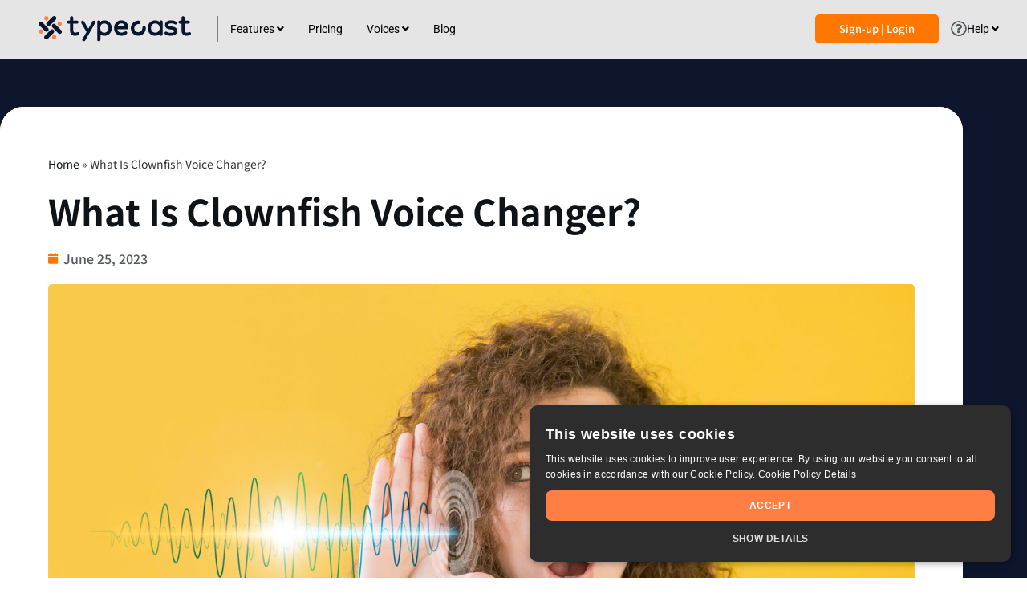

--- FILE ---
content_type: text/html; charset=UTF-8
request_url: https://typecast.ai/learn/clownfish-voice-changer/
body_size: 33542
content:
<!doctype html>
<html lang="en-US">
<head>
	<meta charset="UTF-8">
	<meta name="viewport" content="width=device-width, initial-scale=1">
	<link rel="profile" href="https://gmpg.org/xfn/11">
	<meta name='robots' content='index, follow, max-image-preview:large, max-snippet:-1, max-video-preview:-1' />
<script>
window.dataLayer = window.dataLayer || [];
window.gtag = window.gtag || function(){dataLayer.push(arguments);};
gtag('consent','default',{"ad_storage":"granted","analytics_storage":"granted","ad_user_data":"granted","ad_personalization":"granted","functionality_storage":"granted","personalization_storage":"granted","security_storage":"granted","wait_for_update":500});
gtag('set','developer_id.dMmY1Mm',true);
gtag('set','ads_data_redaction',true);
</script>
<script type="text/javascript" charset="UTF-8" data-cs-platform="wordpress" src="https://cdn.cookie-script.com/s/fbf9cf96145d9f207f03f905bb56127f.js" id="cookie_script-js-with"></script>
	<!-- This site is optimized with the Yoast SEO plugin v26.8 - https://yoast.com/product/yoast-seo-wordpress/ -->
	<title>What Is Clownfish Voice Changer? | Typecast</title>
	<meta name="description" content="Learn how to use Clownfish Voice Changer to change your voice and make audio content. To create better content, use Typecasts’s AI voices." />
	<link rel="canonical" href="https://typecast.ai/learn/clownfish-voice-changer/" />
	<meta property="og:locale" content="en_US" />
	<meta property="og:type" content="article" />
	<meta property="og:title" content="What Is Clownfish Voice Changer? | Typecast" />
	<meta property="og:description" content="Learn how to use Clownfish Voice Changer to change your voice and make audio content. To create better content, use Typecasts’s AI voices." />
	<meta property="og:url" content="https://typecast.ai/learn/clownfish-voice-changer/" />
	<meta property="og:site_name" content="Typecast" />
	<meta property="article:published_time" content="2023-06-26T00:29:33+00:00" />
	<meta property="article:modified_time" content="2024-08-13T04:58:58+00:00" />
	<meta property="og:image" content="https://typecast.ai/learn/wp-content/uploads/2023/06/23q2_28_main.jpg" />
	<meta property="og:image:width" content="1280" />
	<meta property="og:image:height" content="720" />
	<meta property="og:image:type" content="image/jpeg" />
	<meta name="author" content="J.L. Bernard" />
	<meta name="twitter:card" content="summary_large_image" />
	<meta name="twitter:label1" content="Written by" />
	<meta name="twitter:data1" content="J.L. Bernard" />
	<meta name="twitter:label2" content="Est. reading time" />
	<meta name="twitter:data2" content="8 minutes" />
	<script type="application/ld+json" class="yoast-schema-graph">{"@context":"https://schema.org","@graph":[{"@type":"Article","@id":"https://typecast.ai/learn/clownfish-voice-changer/#article","isPartOf":{"@id":"https://typecast.ai/learn/clownfish-voice-changer/"},"author":{"name":"J.L. Bernard","@id":"https://typecast.ai/learn/#/schema/person/237dc394da05ec5db83c4487a4c6d40c"},"headline":"What Is Clownfish Voice Changer?","datePublished":"2023-06-26T00:29:33+00:00","dateModified":"2024-08-13T04:58:58+00:00","mainEntityOfPage":{"@id":"https://typecast.ai/learn/clownfish-voice-changer/"},"wordCount":1710,"publisher":{"@id":"https://typecast.ai/learn/#organization"},"image":{"@id":"https://typecast.ai/learn/clownfish-voice-changer/#primaryimage"},"thumbnailUrl":"https://typecast.ai/learn/wp-content/uploads/2023/06/23q2_28_main.jpg","articleSection":["Interest"],"inLanguage":"en-US"},{"@type":"WebPage","@id":"https://typecast.ai/learn/clownfish-voice-changer/","url":"https://typecast.ai/learn/clownfish-voice-changer/","name":"What Is Clownfish Voice Changer? | Typecast","isPartOf":{"@id":"https://typecast.ai/learn/#website"},"primaryImageOfPage":{"@id":"https://typecast.ai/learn/clownfish-voice-changer/#primaryimage"},"image":{"@id":"https://typecast.ai/learn/clownfish-voice-changer/#primaryimage"},"thumbnailUrl":"https://typecast.ai/learn/wp-content/uploads/2023/06/23q2_28_main.jpg","datePublished":"2023-06-26T00:29:33+00:00","dateModified":"2024-08-13T04:58:58+00:00","description":"Learn how to use Clownfish Voice Changer to change your voice and make audio content. To create better content, use Typecasts’s AI voices.","breadcrumb":{"@id":"https://typecast.ai/learn/clownfish-voice-changer/#breadcrumb"},"inLanguage":"en-US","potentialAction":[{"@type":"ReadAction","target":["https://typecast.ai/learn/clownfish-voice-changer/"]}]},{"@type":"ImageObject","inLanguage":"en-US","@id":"https://typecast.ai/learn/clownfish-voice-changer/#primaryimage","url":"https://typecast.ai/learn/wp-content/uploads/2023/06/23q2_28_main.jpg","contentUrl":"https://typecast.ai/learn/wp-content/uploads/2023/06/23q2_28_main.jpg","width":1280,"height":720,"caption":"woman listening to clownfish voice changer"},{"@type":"BreadcrumbList","@id":"https://typecast.ai/learn/clownfish-voice-changer/#breadcrumb","itemListElement":[{"@type":"ListItem","position":1,"name":"Home","item":"https://typecast.ai/learn/"},{"@type":"ListItem","position":2,"name":"What Is Clownfish Voice Changer?"}]},{"@type":"WebSite","@id":"https://typecast.ai/learn/#website","url":"https://typecast.ai/learn/","name":"Typecast","description":"Future of Creativity","publisher":{"@id":"https://typecast.ai/learn/#organization"},"potentialAction":[{"@type":"SearchAction","target":{"@type":"EntryPoint","urlTemplate":"https://typecast.ai/learn/?s={search_term_string}"},"query-input":{"@type":"PropertyValueSpecification","valueRequired":true,"valueName":"search_term_string"}}],"inLanguage":"en-US"},{"@type":"Organization","@id":"https://typecast.ai/learn/#organization","name":"Typecast","url":"https://typecast.ai/learn/","logo":{"@type":"ImageObject","inLanguage":"en-US","@id":"https://typecast.ai/learn/#/schema/logo/image/","url":"https://typecast.ai/learn/wp-content/uploads/2022/09/cropped-tc_logo.jpg","contentUrl":"https://typecast.ai/learn/wp-content/uploads/2022/09/cropped-tc_logo.jpg","width":721,"height":144,"caption":"Typecast"},"image":{"@id":"https://typecast.ai/learn/#/schema/logo/image/"}},{"@type":"Person","@id":"https://typecast.ai/learn/#/schema/person/237dc394da05ec5db83c4487a4c6d40c","name":"J.L. Bernard","image":{"@type":"ImageObject","inLanguage":"en-US","@id":"https://typecast.ai/learn/#/schema/person/image/","url":"https://typecast.ai/learn/wp-content/uploads/2023/05/JLBernard_W00008-96x96.jpg","contentUrl":"https://typecast.ai/learn/wp-content/uploads/2023/05/JLBernard_W00008-96x96.jpg","caption":"J.L. Bernard"}}]}</script>
	<!-- / Yoast SEO plugin. -->


<link rel='dns-prefetch' href='//www.googletagmanager.com' />
<link rel="alternate" type="application/rss+xml" title="Typecast &raquo; Feed" href="https://typecast.ai/learn/feed/" />
<link rel="alternate" type="application/rss+xml" title="Typecast &raquo; Comments Feed" href="https://typecast.ai/learn/comments/feed/" />
<link rel="alternate" type="application/rss+xml" title="Typecast &raquo; What Is Clownfish Voice Changer? Comments Feed" href="https://typecast.ai/learn/clownfish-voice-changer/feed/" />
<link rel="alternate" title="oEmbed (JSON)" type="application/json+oembed" href="https://typecast.ai/learn/wp-json/oembed/1.0/embed?url=https%3A%2F%2Ftypecast.ai%2Flearn%2Fclownfish-voice-changer%2F" />
<link rel="alternate" title="oEmbed (XML)" type="text/xml+oembed" href="https://typecast.ai/learn/wp-json/oembed/1.0/embed?url=https%3A%2F%2Ftypecast.ai%2Flearn%2Fclownfish-voice-changer%2F&#038;format=xml" />
<style id='wp-img-auto-sizes-contain-inline-css'>
img:is([sizes=auto i],[sizes^="auto," i]){contain-intrinsic-size:3000px 1500px}
/*# sourceURL=wp-img-auto-sizes-contain-inline-css */
</style>
<style id='wp-emoji-styles-inline-css'>

	img.wp-smiley, img.emoji {
		display: inline !important;
		border: none !important;
		box-shadow: none !important;
		height: 1em !important;
		width: 1em !important;
		margin: 0 0.07em !important;
		vertical-align: -0.1em !important;
		background: none !important;
		padding: 0 !important;
	}
/*# sourceURL=wp-emoji-styles-inline-css */
</style>
<link rel='stylesheet' id='wp-block-library-css' href='https://typecast.ai/learn/wp-includes/css/dist/block-library/style.min.css?ver=6.9' media='all' />
<style id='global-styles-inline-css'>
:root{--wp--preset--aspect-ratio--square: 1;--wp--preset--aspect-ratio--4-3: 4/3;--wp--preset--aspect-ratio--3-4: 3/4;--wp--preset--aspect-ratio--3-2: 3/2;--wp--preset--aspect-ratio--2-3: 2/3;--wp--preset--aspect-ratio--16-9: 16/9;--wp--preset--aspect-ratio--9-16: 9/16;--wp--preset--color--black: #000000;--wp--preset--color--cyan-bluish-gray: #abb8c3;--wp--preset--color--white: #ffffff;--wp--preset--color--pale-pink: #f78da7;--wp--preset--color--vivid-red: #cf2e2e;--wp--preset--color--luminous-vivid-orange: #ff6900;--wp--preset--color--luminous-vivid-amber: #fcb900;--wp--preset--color--light-green-cyan: #7bdcb5;--wp--preset--color--vivid-green-cyan: #00d084;--wp--preset--color--pale-cyan-blue: #8ed1fc;--wp--preset--color--vivid-cyan-blue: #0693e3;--wp--preset--color--vivid-purple: #9b51e0;--wp--preset--gradient--vivid-cyan-blue-to-vivid-purple: linear-gradient(135deg,rgb(6,147,227) 0%,rgb(155,81,224) 100%);--wp--preset--gradient--light-green-cyan-to-vivid-green-cyan: linear-gradient(135deg,rgb(122,220,180) 0%,rgb(0,208,130) 100%);--wp--preset--gradient--luminous-vivid-amber-to-luminous-vivid-orange: linear-gradient(135deg,rgb(252,185,0) 0%,rgb(255,105,0) 100%);--wp--preset--gradient--luminous-vivid-orange-to-vivid-red: linear-gradient(135deg,rgb(255,105,0) 0%,rgb(207,46,46) 100%);--wp--preset--gradient--very-light-gray-to-cyan-bluish-gray: linear-gradient(135deg,rgb(238,238,238) 0%,rgb(169,184,195) 100%);--wp--preset--gradient--cool-to-warm-spectrum: linear-gradient(135deg,rgb(74,234,220) 0%,rgb(151,120,209) 20%,rgb(207,42,186) 40%,rgb(238,44,130) 60%,rgb(251,105,98) 80%,rgb(254,248,76) 100%);--wp--preset--gradient--blush-light-purple: linear-gradient(135deg,rgb(255,206,236) 0%,rgb(152,150,240) 100%);--wp--preset--gradient--blush-bordeaux: linear-gradient(135deg,rgb(254,205,165) 0%,rgb(254,45,45) 50%,rgb(107,0,62) 100%);--wp--preset--gradient--luminous-dusk: linear-gradient(135deg,rgb(255,203,112) 0%,rgb(199,81,192) 50%,rgb(65,88,208) 100%);--wp--preset--gradient--pale-ocean: linear-gradient(135deg,rgb(255,245,203) 0%,rgb(182,227,212) 50%,rgb(51,167,181) 100%);--wp--preset--gradient--electric-grass: linear-gradient(135deg,rgb(202,248,128) 0%,rgb(113,206,126) 100%);--wp--preset--gradient--midnight: linear-gradient(135deg,rgb(2,3,129) 0%,rgb(40,116,252) 100%);--wp--preset--font-size--small: 13px;--wp--preset--font-size--medium: 20px;--wp--preset--font-size--large: 36px;--wp--preset--font-size--x-large: 42px;--wp--preset--spacing--20: 0.44rem;--wp--preset--spacing--30: 0.67rem;--wp--preset--spacing--40: 1rem;--wp--preset--spacing--50: 1.5rem;--wp--preset--spacing--60: 2.25rem;--wp--preset--spacing--70: 3.38rem;--wp--preset--spacing--80: 5.06rem;--wp--preset--shadow--natural: 6px 6px 9px rgba(0, 0, 0, 0.2);--wp--preset--shadow--deep: 12px 12px 50px rgba(0, 0, 0, 0.4);--wp--preset--shadow--sharp: 6px 6px 0px rgba(0, 0, 0, 0.2);--wp--preset--shadow--outlined: 6px 6px 0px -3px rgb(255, 255, 255), 6px 6px rgb(0, 0, 0);--wp--preset--shadow--crisp: 6px 6px 0px rgb(0, 0, 0);}:root { --wp--style--global--content-size: 800px;--wp--style--global--wide-size: 1200px; }:where(body) { margin: 0; }.wp-site-blocks > .alignleft { float: left; margin-right: 2em; }.wp-site-blocks > .alignright { float: right; margin-left: 2em; }.wp-site-blocks > .aligncenter { justify-content: center; margin-left: auto; margin-right: auto; }:where(.wp-site-blocks) > * { margin-block-start: 24px; margin-block-end: 0; }:where(.wp-site-blocks) > :first-child { margin-block-start: 0; }:where(.wp-site-blocks) > :last-child { margin-block-end: 0; }:root { --wp--style--block-gap: 24px; }:root :where(.is-layout-flow) > :first-child{margin-block-start: 0;}:root :where(.is-layout-flow) > :last-child{margin-block-end: 0;}:root :where(.is-layout-flow) > *{margin-block-start: 24px;margin-block-end: 0;}:root :where(.is-layout-constrained) > :first-child{margin-block-start: 0;}:root :where(.is-layout-constrained) > :last-child{margin-block-end: 0;}:root :where(.is-layout-constrained) > *{margin-block-start: 24px;margin-block-end: 0;}:root :where(.is-layout-flex){gap: 24px;}:root :where(.is-layout-grid){gap: 24px;}.is-layout-flow > .alignleft{float: left;margin-inline-start: 0;margin-inline-end: 2em;}.is-layout-flow > .alignright{float: right;margin-inline-start: 2em;margin-inline-end: 0;}.is-layout-flow > .aligncenter{margin-left: auto !important;margin-right: auto !important;}.is-layout-constrained > .alignleft{float: left;margin-inline-start: 0;margin-inline-end: 2em;}.is-layout-constrained > .alignright{float: right;margin-inline-start: 2em;margin-inline-end: 0;}.is-layout-constrained > .aligncenter{margin-left: auto !important;margin-right: auto !important;}.is-layout-constrained > :where(:not(.alignleft):not(.alignright):not(.alignfull)){max-width: var(--wp--style--global--content-size);margin-left: auto !important;margin-right: auto !important;}.is-layout-constrained > .alignwide{max-width: var(--wp--style--global--wide-size);}body .is-layout-flex{display: flex;}.is-layout-flex{flex-wrap: wrap;align-items: center;}.is-layout-flex > :is(*, div){margin: 0;}body .is-layout-grid{display: grid;}.is-layout-grid > :is(*, div){margin: 0;}body{padding-top: 0px;padding-right: 0px;padding-bottom: 0px;padding-left: 0px;}a:where(:not(.wp-element-button)){text-decoration: underline;}:root :where(.wp-element-button, .wp-block-button__link){background-color: #32373c;border-width: 0;color: #fff;font-family: inherit;font-size: inherit;font-style: inherit;font-weight: inherit;letter-spacing: inherit;line-height: inherit;padding-top: calc(0.667em + 2px);padding-right: calc(1.333em + 2px);padding-bottom: calc(0.667em + 2px);padding-left: calc(1.333em + 2px);text-decoration: none;text-transform: inherit;}.has-black-color{color: var(--wp--preset--color--black) !important;}.has-cyan-bluish-gray-color{color: var(--wp--preset--color--cyan-bluish-gray) !important;}.has-white-color{color: var(--wp--preset--color--white) !important;}.has-pale-pink-color{color: var(--wp--preset--color--pale-pink) !important;}.has-vivid-red-color{color: var(--wp--preset--color--vivid-red) !important;}.has-luminous-vivid-orange-color{color: var(--wp--preset--color--luminous-vivid-orange) !important;}.has-luminous-vivid-amber-color{color: var(--wp--preset--color--luminous-vivid-amber) !important;}.has-light-green-cyan-color{color: var(--wp--preset--color--light-green-cyan) !important;}.has-vivid-green-cyan-color{color: var(--wp--preset--color--vivid-green-cyan) !important;}.has-pale-cyan-blue-color{color: var(--wp--preset--color--pale-cyan-blue) !important;}.has-vivid-cyan-blue-color{color: var(--wp--preset--color--vivid-cyan-blue) !important;}.has-vivid-purple-color{color: var(--wp--preset--color--vivid-purple) !important;}.has-black-background-color{background-color: var(--wp--preset--color--black) !important;}.has-cyan-bluish-gray-background-color{background-color: var(--wp--preset--color--cyan-bluish-gray) !important;}.has-white-background-color{background-color: var(--wp--preset--color--white) !important;}.has-pale-pink-background-color{background-color: var(--wp--preset--color--pale-pink) !important;}.has-vivid-red-background-color{background-color: var(--wp--preset--color--vivid-red) !important;}.has-luminous-vivid-orange-background-color{background-color: var(--wp--preset--color--luminous-vivid-orange) !important;}.has-luminous-vivid-amber-background-color{background-color: var(--wp--preset--color--luminous-vivid-amber) !important;}.has-light-green-cyan-background-color{background-color: var(--wp--preset--color--light-green-cyan) !important;}.has-vivid-green-cyan-background-color{background-color: var(--wp--preset--color--vivid-green-cyan) !important;}.has-pale-cyan-blue-background-color{background-color: var(--wp--preset--color--pale-cyan-blue) !important;}.has-vivid-cyan-blue-background-color{background-color: var(--wp--preset--color--vivid-cyan-blue) !important;}.has-vivid-purple-background-color{background-color: var(--wp--preset--color--vivid-purple) !important;}.has-black-border-color{border-color: var(--wp--preset--color--black) !important;}.has-cyan-bluish-gray-border-color{border-color: var(--wp--preset--color--cyan-bluish-gray) !important;}.has-white-border-color{border-color: var(--wp--preset--color--white) !important;}.has-pale-pink-border-color{border-color: var(--wp--preset--color--pale-pink) !important;}.has-vivid-red-border-color{border-color: var(--wp--preset--color--vivid-red) !important;}.has-luminous-vivid-orange-border-color{border-color: var(--wp--preset--color--luminous-vivid-orange) !important;}.has-luminous-vivid-amber-border-color{border-color: var(--wp--preset--color--luminous-vivid-amber) !important;}.has-light-green-cyan-border-color{border-color: var(--wp--preset--color--light-green-cyan) !important;}.has-vivid-green-cyan-border-color{border-color: var(--wp--preset--color--vivid-green-cyan) !important;}.has-pale-cyan-blue-border-color{border-color: var(--wp--preset--color--pale-cyan-blue) !important;}.has-vivid-cyan-blue-border-color{border-color: var(--wp--preset--color--vivid-cyan-blue) !important;}.has-vivid-purple-border-color{border-color: var(--wp--preset--color--vivid-purple) !important;}.has-vivid-cyan-blue-to-vivid-purple-gradient-background{background: var(--wp--preset--gradient--vivid-cyan-blue-to-vivid-purple) !important;}.has-light-green-cyan-to-vivid-green-cyan-gradient-background{background: var(--wp--preset--gradient--light-green-cyan-to-vivid-green-cyan) !important;}.has-luminous-vivid-amber-to-luminous-vivid-orange-gradient-background{background: var(--wp--preset--gradient--luminous-vivid-amber-to-luminous-vivid-orange) !important;}.has-luminous-vivid-orange-to-vivid-red-gradient-background{background: var(--wp--preset--gradient--luminous-vivid-orange-to-vivid-red) !important;}.has-very-light-gray-to-cyan-bluish-gray-gradient-background{background: var(--wp--preset--gradient--very-light-gray-to-cyan-bluish-gray) !important;}.has-cool-to-warm-spectrum-gradient-background{background: var(--wp--preset--gradient--cool-to-warm-spectrum) !important;}.has-blush-light-purple-gradient-background{background: var(--wp--preset--gradient--blush-light-purple) !important;}.has-blush-bordeaux-gradient-background{background: var(--wp--preset--gradient--blush-bordeaux) !important;}.has-luminous-dusk-gradient-background{background: var(--wp--preset--gradient--luminous-dusk) !important;}.has-pale-ocean-gradient-background{background: var(--wp--preset--gradient--pale-ocean) !important;}.has-electric-grass-gradient-background{background: var(--wp--preset--gradient--electric-grass) !important;}.has-midnight-gradient-background{background: var(--wp--preset--gradient--midnight) !important;}.has-small-font-size{font-size: var(--wp--preset--font-size--small) !important;}.has-medium-font-size{font-size: var(--wp--preset--font-size--medium) !important;}.has-large-font-size{font-size: var(--wp--preset--font-size--large) !important;}.has-x-large-font-size{font-size: var(--wp--preset--font-size--x-large) !important;}
:root :where(.wp-block-pullquote){font-size: 1.5em;line-height: 1.6;}
/*# sourceURL=global-styles-inline-css */
</style>
<style id='dominant-color-styles-inline-css'>
img[data-dominant-color]:not(.has-transparency) { background-color: var(--dominant-color); }
/*# sourceURL=dominant-color-styles-inline-css */
</style>
<link rel='stylesheet' id='hello-elementor-css' href='https://typecast.ai/learn/wp-content/themes/hello-elementor/assets/css/reset.css?ver=3.4.6' media='all' />
<link rel='stylesheet' id='hello-elementor-theme-style-css' href='https://typecast.ai/learn/wp-content/themes/hello-elementor/assets/css/theme.css?ver=3.4.6' media='all' />
<link rel='stylesheet' id='hello-elementor-header-footer-css' href='https://typecast.ai/learn/wp-content/themes/hello-elementor/assets/css/header-footer.css?ver=3.4.6' media='all' />
<link rel='stylesheet' id='elementor-frontend-css' href='https://typecast.ai/learn/wp-content/plugins/elementor/assets/css/frontend.min.css?ver=3.34.4' media='all' />
<link rel='stylesheet' id='elementor-post-341-css' href='https://typecast.ai/learn/wp-content/uploads/elementor/css/post-341.css?ver=1769770071' media='all' />
<link rel='stylesheet' id='widget-image-css' href='https://typecast.ai/learn/wp-content/plugins/elementor/assets/css/widget-image.min.css?ver=3.34.4' media='all' />
<link rel='stylesheet' id='e-sticky-css' href='https://typecast.ai/learn/wp-content/plugins/elementor-pro/assets/css/modules/sticky.min.css?ver=3.34.4' media='all' />
<link rel='stylesheet' id='widget-divider-css' href='https://typecast.ai/learn/wp-content/plugins/elementor/assets/css/widget-divider.min.css?ver=3.34.4' media='all' />
<link rel='stylesheet' id='widget-heading-css' href='https://typecast.ai/learn/wp-content/plugins/elementor/assets/css/widget-heading.min.css?ver=3.34.4' media='all' />
<link rel='stylesheet' id='widget-icon-list-css' href='https://typecast.ai/learn/wp-content/plugins/elementor/assets/css/widget-icon-list.min.css?ver=3.34.4' media='all' />
<link rel='stylesheet' id='widget-breadcrumbs-css' href='https://typecast.ai/learn/wp-content/plugins/elementor-pro/assets/css/widget-breadcrumbs.min.css?ver=3.34.4' media='all' />
<link rel='stylesheet' id='widget-post-info-css' href='https://typecast.ai/learn/wp-content/plugins/elementor-pro/assets/css/widget-post-info.min.css?ver=3.34.4' media='all' />
<link rel='stylesheet' id='elementor-icons-shared-0-css' href='https://typecast.ai/learn/wp-content/plugins/elementor/assets/lib/font-awesome/css/fontawesome.min.css?ver=5.15.3' media='all' />
<link rel='stylesheet' id='elementor-icons-fa-regular-css' href='https://typecast.ai/learn/wp-content/plugins/elementor/assets/lib/font-awesome/css/regular.min.css?ver=5.15.3' media='all' />
<link rel='stylesheet' id='elementor-icons-fa-solid-css' href='https://typecast.ai/learn/wp-content/plugins/elementor/assets/lib/font-awesome/css/solid.min.css?ver=5.15.3' media='all' />
<link rel='stylesheet' id='widget-author-box-css' href='https://typecast.ai/learn/wp-content/plugins/elementor-pro/assets/css/widget-author-box.min.css?ver=3.34.4' media='all' />
<link rel='stylesheet' id='widget-call-to-action-css' href='https://typecast.ai/learn/wp-content/plugins/elementor-pro/assets/css/widget-call-to-action.min.css?ver=3.34.4' media='all' />
<link rel='stylesheet' id='e-transitions-css' href='https://typecast.ai/learn/wp-content/plugins/elementor-pro/assets/css/conditionals/transitions.min.css?ver=3.34.4' media='all' />
<link rel='stylesheet' id='widget-posts-css' href='https://typecast.ai/learn/wp-content/plugins/elementor-pro/assets/css/widget-posts.min.css?ver=3.34.4' media='all' />
<link rel='stylesheet' id='e-animation-buzz-css' href='https://typecast.ai/learn/wp-content/plugins/elementor/assets/lib/animations/styles/e-animation-buzz.min.css?ver=3.34.4' media='all' />
<link rel='stylesheet' id='widget-social-icons-css' href='https://typecast.ai/learn/wp-content/plugins/elementor/assets/css/widget-social-icons.min.css?ver=3.34.4' media='all' />
<link rel='stylesheet' id='e-apple-webkit-css' href='https://typecast.ai/learn/wp-content/plugins/elementor/assets/css/conditionals/apple-webkit.min.css?ver=3.34.4' media='all' />
<link rel='stylesheet' id='elementor-icons-css' href='https://typecast.ai/learn/wp-content/plugins/elementor/assets/lib/eicons/css/elementor-icons.min.css?ver=5.46.0' media='all' />
<link rel='stylesheet' id='font-awesome-5-all-css' href='https://typecast.ai/learn/wp-content/plugins/elementor/assets/lib/font-awesome/css/all.min.css?ver=3.34.4' media='all' />
<link rel='stylesheet' id='font-awesome-4-shim-css' href='https://typecast.ai/learn/wp-content/plugins/elementor/assets/lib/font-awesome/css/v4-shims.min.css?ver=3.34.4' media='all' />
<link rel='stylesheet' id='elementor-post-2248-css' href='https://typecast.ai/learn/wp-content/uploads/elementor/css/post-2248.css?ver=1769770071' media='all' />
<link rel='stylesheet' id='elementor-post-1770-css' href='https://typecast.ai/learn/wp-content/uploads/elementor/css/post-1770.css?ver=1769770072' media='all' />
<link rel='stylesheet' id='elementor-post-1992-css' href='https://typecast.ai/learn/wp-content/uploads/elementor/css/post-1992.css?ver=1769770139' media='all' />
<link rel='stylesheet' id='ekit-widget-styles-css' href='https://typecast.ai/learn/wp-content/plugins/elementskit-lite/widgets/init/assets/css/widget-styles.css?ver=3.7.8' media='all' />
<link rel='stylesheet' id='ekit-responsive-css' href='https://typecast.ai/learn/wp-content/plugins/elementskit-lite/widgets/init/assets/css/responsive.css?ver=3.7.8' media='all' />
<link rel='stylesheet' id='elementor-gf-local-roboto-css' href='https://typecast.ai/learn/wp-content/uploads/elementor/google-fonts/css/roboto.css?ver=1742251759' media='all' />
<link rel='stylesheet' id='elementor-gf-local-robotoslab-css' href='https://typecast.ai/learn/wp-content/uploads/elementor/google-fonts/css/robotoslab.css?ver=1742251771' media='all' />
<link rel='stylesheet' id='elementor-gf-local-notosanskr-css' href='https://typecast.ai/learn/wp-content/uploads/elementor/google-fonts/css/notosanskr.css?ver=1742251986' media='all' />
<link rel='stylesheet' id='elementor-icons-fa-brands-css' href='https://typecast.ai/learn/wp-content/plugins/elementor/assets/lib/font-awesome/css/brands.min.css?ver=5.15.3' media='all' />
<script src="https://typecast.ai/learn/wp-includes/js/jquery/jquery.min.js?ver=3.7.1" id="jquery-core-js"></script>
<script src="https://typecast.ai/learn/wp-includes/js/jquery/jquery-migrate.min.js?ver=3.4.1" id="jquery-migrate-js"></script>
<script src="https://typecast.ai/learn/wp-content/plugins/elementor/assets/lib/font-awesome/js/v4-shims.min.js?ver=3.34.4" id="font-awesome-4-shim-js"></script>

<!-- Google tag (gtag.js) snippet added by Site Kit -->
<!-- Google Analytics snippet added by Site Kit -->
<script src="https://www.googletagmanager.com/gtag/js?id=GT-5M366W6" id="google_gtagjs-js" async></script>
<script id="google_gtagjs-js-after">
window.dataLayer = window.dataLayer || [];function gtag(){dataLayer.push(arguments);}
gtag("set","linker",{"domains":["typecast.ai"]});
gtag("js", new Date());
gtag("set", "developer_id.dZTNiMT", true);
gtag("config", "GT-5M366W6");
 window._googlesitekit = window._googlesitekit || {}; window._googlesitekit.throttledEvents = []; window._googlesitekit.gtagEvent = (name, data) => { var key = JSON.stringify( { name, data } ); if ( !! window._googlesitekit.throttledEvents[ key ] ) { return; } window._googlesitekit.throttledEvents[ key ] = true; setTimeout( () => { delete window._googlesitekit.throttledEvents[ key ]; }, 5 ); gtag( "event", name, { ...data, event_source: "site-kit" } ); }; 
//# sourceURL=google_gtagjs-js-after
</script>
<link rel="https://api.w.org/" href="https://typecast.ai/learn/wp-json/" /><link rel="alternate" title="JSON" type="application/json" href="https://typecast.ai/learn/wp-json/wp/v2/posts/6990" /><link rel="EditURI" type="application/rsd+xml" title="RSD" href="https://typecast.ai/learn/xmlrpc.php?rsd" />
<meta name="generator" content="WordPress 6.9" />
<link rel='shortlink' href='https://typecast.ai/learn/?p=6990' />
<meta name="generator" content="dominant-color-images 1.2.0">
<meta name="generator" content="Site Kit by Google 1.171.0" /><meta name="generator" content="performance-lab 4.0.1; plugins: dominant-color-images">
<meta name="google-site-verification" content="FqFNx_jYs6gawTB9tiKjOQnpvzzVvdTmuJMp43O6Nw0"><meta name="google-site-verification" content="lpbmayu_pZStmxwJCwt8uFgSqP8YXfIJiV6pZ3QhXWw"><meta name="google-site-verification" content="i9nBClNXATe5JGv92U80ev7QpiAjC3fnfNKuVoQQzSY"><meta name="generator" content="Elementor 3.34.4; features: additional_custom_breakpoints; settings: css_print_method-external, google_font-enabled, font_display-auto">
<link rel="icon" href="https://typecast.ai/learn/wp-content/uploads/2023/09/tc_270px-150x150.png" sizes="32x32" />
<link rel="icon" href="https://typecast.ai/learn/wp-content/uploads/2023/09/tc_270px.png" sizes="192x192" />
<link rel="apple-touch-icon" href="https://typecast.ai/learn/wp-content/uploads/2023/09/tc_270px.png" />
<meta name="msapplication-TileImage" content="https://typecast.ai/learn/wp-content/uploads/2023/09/tc_270px.png" />
		<style id="wp-custom-css">
			#uc_mega_menu_inner_links_elementor_88c6534 .ue-title, #uc_mega_menu_inner_links_elementor_88c6534 .ue-text {text-align: left !important;}

a {color: #ee7f31;}		</style>
		<noscript><style id="rocket-lazyload-nojs-css">.rll-youtube-player, [data-lazy-src]{display:none !important;}</style></noscript></head>
<body class="wp-singular post-template-default single single-post postid-6990 single-format-standard wp-custom-logo wp-embed-responsive wp-theme-hello-elementor hello-elementor-default elementor-default elementor-template-full-width elementor-kit-341 elementor-page-1992">


<a class="skip-link screen-reader-text" href="#content">Skip to content</a>

		<header data-elementor-type="header" data-elementor-id="2248" class="elementor elementor-2248 elementor-location-header" data-elementor-post-type="elementor_library">
					<section class="elementor-section elementor-top-section elementor-element elementor-element-18c57b0 elementor-section-full_width elementor-hidden-tablet elementor-hidden-mobile elementor-section-height-default elementor-section-height-default" data-id="18c57b0" data-element_type="section" data-settings="{&quot;background_background&quot;:&quot;classic&quot;,&quot;sticky&quot;:&quot;top&quot;,&quot;sticky_on&quot;:[&quot;desktop&quot;,&quot;tablet&quot;,&quot;mobile&quot;],&quot;sticky_offset&quot;:0,&quot;sticky_effects_offset&quot;:0,&quot;sticky_anchor_link_offset&quot;:0}">
						<div class="elementor-container elementor-column-gap-default">
					<div class="elementor-column elementor-col-50 elementor-top-column elementor-element elementor-element-bacd305" data-id="bacd305" data-element_type="column">
			<div class="elementor-widget-wrap elementor-element-populated">
						<div class="elementor-element elementor-element-27abb58 elementor-widget__width-auto elementor-widget elementor-widget-image" data-id="27abb58" data-element_type="widget" data-widget_type="image.default">
				<div class="elementor-widget-container">
																<a href="https://typecast.ai/?utm_source=typecast&#038;utm_medium=blog&#038;utm_campaign=25q3_globalBlog&#038;utm_content=home">
							<img width="169" height="28" src="https://typecast.ai/learn/wp-content/uploads/2022/09/logo-D0sdcFFs.svg" class="attachment-full size-full wp-image-9655" alt="" />								</a>
															</div>
				</div>
				<div class="elementor-element elementor-element-798c354 elementor-widget__width-auto elementor-widget elementor-widget-ucaddon_mega_menu" data-id="798c354" data-element_type="widget" data-widget_type="ucaddon_mega_menu.default">
				<div class="elementor-widget-container">
					
<!-- start Mega Menu -->
<style>/* widget: Mega Menu */


#uc_mega_menu_elementor_798c354{
  position: relative;
}

#uc_mega_menu_elementor_798c354 *{
  box-sizing:border-box;
}

#uc_mega_menu_elementor_798c354 .uc-mega_menu_list{
  display: flex;
  list-style: none;
  padding:0px;
  margin: 0;
}

#uc_mega_menu_elementor_798c354 .uc-mega_menu_section{
  position: absolute;
  z-index: 99997;
  top: 100%;
  left: 50%;
  transform: translate(-50%, 0);
  padding-top: 0px;
  pointer-events: none;
  overflow: hidden;
  visibility: hidden;
}

#uc_mega_menu_elementor_798c354 .uc-mega_menu_section-cover{
  position: absolute;
  z-index: 99996;
  pointer-events: none;
    top: calc(100% + 0px);
    opacity: 0;
  pointer-events: none;
  transition: opacity 250ms;
}

#uc_mega_menu_elementor_798c354 .uc-mega_menu-wrapper  {
    left: 0;
    top: 0;
    height: 100%;
    position: relative;
    z-index: 9999;
    overflow-y: visible;
}

    #uc_mega_menu_elementor_798c354 .uc-mega_menu_section{
      left: 0;
      transform: translate(15px, 0);
      padding-top: 0px;
    }
    #uc_mega_menu_elementor_798c354 .uc-mega_menu_list_item{
        position: relative;
    }

#uc_mega_menu_elementor_798c354 .uc-mega_menu_section.section-error .uc-section-error{
  	text-align: center;
  	min-height: 400px;
  	padding: 15px;
  	display: flex;
  	justify-content: center;
  	align-items: center;
  	background-color: #cccccc;
  	position: relative;
  	z-index: 99997;
}

#uc_mega_menu_elementor_798c354 .uc-mega_menu_title{
  	display: flex;
  	gap: 5px;
  	align-items: center;
  		
    position:relative;
  	z-index: 99998;
}	

#uc_mega_menu_elementor_798c354 .uc-mega_menu_list_item,
#uc_mega_menu_elementor_798c354 .uc-active_item .uc-mega_menu_title{
  transition: all 0.3s;
  text-align: center;
}

#uc_mega_menu_elementor_798c354 .uc-mega_menu_list{
	width: 100%;
}

#uc_mega_menu_elementor_798c354 .uc-mega_menu_section.uc-active_item{
  pointer-events: all;
  z-index: 99998;
  visibility: visible;
}

#uc_mega_menu_elementor_798c354 .uc-mega_menu_section.uc-active_item + .uc-mega_menu_section-cover{
	opacity: 1;
    pointer-events: all;
}

#uc_mega_menu_elementor_798c354 .uc-error{
  color: red;
  font-weight: 700;
}

#uc_mega_menu_elementor_798c354 .uc-message{
	text-align: center;
}

#uc_mega_menu_elementor_798c354 .uc-mega_menu-wrapper.uc-menu-open{
  transform: translate(0, 0);
}

#uc_mega_menu_elementor_798c354 .uc_mega_menu_overlay{
  cursor: default;
  display: none;
  position: absolute;
  top: calc(100% + 0px);
  left: 0;
  transition: opacity 0.3s;
  z-index: 99995;
  opacity: 0;
}

#uc_mega_menu_elementor_798c354 .uc_mega_menu_overlay-inner{
	height: 100%;
}

#uc_mega_menu_elementor_798c354.uc-menu-open .uc_mega_menu_overlay{
  	opacity: 1;
}

#uc_mega_menu_elementor_798c354 .uc-mega_menu_list_item.section-error .uc-mega_menu_title{
	border: 2px solid red;
  	position: relative;
}

#uc_mega_menu_elementor_798c354 .uc-mega_menu_list_item.section-error .uc-mega_menu_title::before{
	content: "";
	position: absolute;
  	width: 4px;
  	height: 4px;
  	border-radius: 50%;
  	background-color: red;
  	top: 8px;
  	right: 8px;
  	z-index: 2;
}

#uc_mega_menu_elementor_798c354 .uc-mega_menu_list_item.section-error .item-error{
	position: absolute;
  	left: 50%;
  	top: 0;
  	transform: translate(-50%, -100%);
  	z-index: 2;
  	width: max-content;
  	color: red;
  	opacity: 0;
  	transition: all .3s;
}

#uc_mega_menu_elementor_798c354 .uc-mega_menu_list_item.section-error .uc-mega_menu_title:hover .item-error{
	opacity: 1;
}

#uc_mega_menu_elementor_798c354 .available_id_s{
	padding: 15px;
  	background-color: #ffffff;
  	color: #000000;
}

#uc_mega_menu_elementor_798c354 .uc_expand_indicator::before{
	font-family: "Font Awesome 5 Free";
    content: "\f107";
    font-weight: 900;
    line-height:1em;
  	display: inline-flex;
}

#uc_mega_menu_elementor_798c354 .uc_collapse_indicator::before{
	font-family: "Font Awesome 5 Free";
    content: "\f106";
    font-weight: 900;
    line-height:1em;
  	display: inline-flex;
}

	




#uc_mega_menu_elementor_798c354 .uc-mega_menu-burger, 
#uc_mega_menu_elementor_798c354 .uc-mega_menu-close-btn  {
    display: none;
}

 #uc_mega_menu_elementor_798c354 .uc-mega_menu-burger-icon, #uc_mega_menu_elementor_798c354 .uc-mega_menu-close-btn-icon{
  cursor: pointer;
  display: inline-flex;
  align-items: center;
  justify-content: center;
}

#uc_mega_menu_elementor_798c354 .uc-mega_menu_section > *{
	position: relative;
  	z-index: 999997;
}

#uc_mega_menu_elementor_798c354 .ue-tip{
	position: absolute;
  	width: 0;
  	height: 0;
  	border: 10px solid;
  	border-right-color: transparent;
  	border-bottom-color: transparent;
  	top: 0;
  	left: 50%;
  	transform: translate(-50%, -50%) rotate(45deg);
  	border-top-left-radius: 4px;
  	opacity: 0;
    z-index: 99996;
}

#uc_mega_menu_elementor_798c354 .ue-graphic-element{
  display:inline-flex;
  align-items:center;
  justify-content:center;
  line-height:1em;
  overflow:hidden;
  flex-grow:0;
  flex-shrink:0;
  transition:0.3s;
}

#uc_mega_menu_elementor_798c354 .ue-graphic-element svg{
  height:1em;
  width:1em;
  transition:0.3s;
}

#uc_mega_menu_elementor_798c354 .ue-graphic-element img{
  display:block;
}

#uc_mega_menu_elementor_798c354 .ue-ge-image{
  width:100%;
  transition:0.3s;
}

#uc_mega_menu_elementor_798c354 .uc-mega_menu_section.uc-active_item .ue-tip{
  	opacity: 1;
}

#uc_mega_menu_elementor_798c354 .uc-mega_menu-mobile-header{
  display:flex;
  justify-content:space-between;
  align-items:center;
}

#uc_mega_menu_elementor_798c354 .uc-mega_menu-mobile-logo{
  flex-shrink:0;
  flex-grow:0;
  display:none;
}

#uc_mega_menu_elementor_798c354 .uc-mega_menu-mobile-logo img{
  width:100%;
  display:block;
  object-fit:contain;
}

#uc_mega_menu_elementor_798c354 .uc-mega_menu-close-btn{
  flex-grow:1;
}

/* start open transition animations */
  #uc_mega_menu_elementor_798c354 .uc-mega_menu_section > *{
    opacity: 0;
    transition: none;
  }
  #uc_mega_menu_elementor_798c354 .uc-mega_menu_section.uc-active_item > *{
	opacity: 1;
  }









/* end open transition animation */

#uc_mega_menu_elementor_798c354 .ue-mega-menu-mobile-template{
  display:none;
}

#uc_mega_menu_elementor_798c354 .sub-arrow.uc-arrow-hidden{
  display:none;
}

#uc_mega_menu_elementor_798c354 .sub-arrow{
    display: inline-block;
  }

@media screen and (max-width: 767px) {  
  
  #uc_mega_menu_elementor_798c354 .ue-mega-menu-mobile-template{
  display:block;
  }
  
  #uc_mega_menu_elementor_798c354 .uc-mega_menu-burger{
      display: block;
  }
  
  #uc_mega_menu_elementor_798c354 .uc-mega_menu-close-btn{
	  display: block;
  }  
  
  #uc_mega_menu_elementor_798c354 .uc-mega_menu-mobile-logo{
	  display: block;
  }
  
  #uc_mega_menu_elementor_798c354 .uc-mega_menu-wrapper{
    position: fixed;
        transform: translate(-120%, 0);
        background-color: #ffffff;
    width: 100%;
    overflow-y: auto;
    transition: all 300ms;
  }
  
  #uc_mega_menu_elementor_798c354 .uc-mega_menu_list{
  	flex-direction: column;
    max-width: 100%;
  }
  
  #uc_mega_menu_elementor_798c354 .uc-mega_menu_section{
    top: 0 !important;
	width: 100% !important;
    left: 0 !important;
    padding-top: 0 !important;
    transform: translate(0, 0) !important;
  }
  
  #uc_mega_menu_elementor_798c354 .uc-mega_menu_list_item{
    position: static !important;
  }
  
  #uc_mega_menu_elementor_798c354 .uc-mega_menu_list_item.uc-active_item .uc-mega_menu_title{
  	position: sticky;
    top: 0;
    left: 0;
    z-index: 99999;
  }
  
  #uc_mega_menu_elementor_798c354 .uc-mega_menu_list_item.uc-active_item .uc-mega_menu_title::before{
  	content: "";
    position: absolute;
    width: 100%;
    height: 100%;
    left: 0;
    top: 0;
    /*background-color: #ffffff;*/
    z-index: -1;
  }
  
  #uc_mega_menu_elementor_798c354 .uc_mega_menu_overlay{
  	opacity: 0;
    display: none !important;
  }
  
  #uc_mega_menu_elementor_798c354 .uc-mega_menu_section > *{
	transform: translate(0, 0) !important;
    opacity: 0;
    transition: transform 250ms, opacity 250ms;
  }
  
  #uc_mega_menu_elementor_798c354 .uc-mega_menu_section.uc-active_item > *{
    opacity: 1;
  }
  
  #uc_mega_menu_elementor_798c354 .uc-mobile-mode{
  	z-index: 99998;
  }
  
  #uc_mega_menu_elementor_798c354 .ue-tip{
  	display: none;
  }
  
  #uc_mega_menu_elementor_798c354 .uc-mega_menu_section-cover{
  	display: none;
  }  

  #uc_mega_menu_elementor_798c354 .sub-arrow{
          display: inline-block;
      }

}
  [id="feature"]:not(.uc-connected){
      display: none;
  }

#uc_mega_menu_elementor_798c354_item1 .uc-mega_menu_section{
  
     
  
  		  
      
}



  #uc_mega_menu_elementor_798c354_item1{
	display: block;
  }


@media screen and (max-width: 767px) {  
  #uc_mega_menu_elementor_798c354_item1{
  	position: relative;
  }
  
  #uc_mega_menu_elementor_798c354_item1 .uc-mega_menu_section{
    position: relative;
    height: 0px;
    overflow: hidden;
    transform: translate(0, 0) !important;
    transition: height .7s !important;
      }
  #uc_mega_menu_elementor_798c354_item1 .uc-mega_menu_section.uc-active_item{
    height:auto!important;
  }
      #uc_mega_menu_elementor_798c354_item1{
      display: block;
    }
    
    
}

#uc_mega_menu_elementor_798c354_item2 .uc-mega_menu_section{
  
     
  
  		  
      
}



  #uc_mega_menu_elementor_798c354_item2{
	display: block;
  }


@media screen and (max-width: 767px) {  
  #uc_mega_menu_elementor_798c354_item2{
  	position: relative;
  }
  
  #uc_mega_menu_elementor_798c354_item2 .uc-mega_menu_section{
    position: relative;
    height: 0px;
    overflow: hidden;
    transform: translate(0, 0) !important;
    transition: height .7s !important;
      }
  #uc_mega_menu_elementor_798c354_item2 .uc-mega_menu_section.uc-active_item{
    height:auto!important;
  }
      #uc_mega_menu_elementor_798c354_item2{
      display: block;
    }
    
    
}
  [id="voice"]:not(.uc-connected){
      display: none;
  }

#uc_mega_menu_elementor_798c354_item3 .uc-mega_menu_section{
  
     
  
  		  
      
}



  #uc_mega_menu_elementor_798c354_item3{
	display: block;
  }


@media screen and (max-width: 767px) {  
  #uc_mega_menu_elementor_798c354_item3{
  	position: relative;
  }
  
  #uc_mega_menu_elementor_798c354_item3 .uc-mega_menu_section{
    position: relative;
    height: 0px;
    overflow: hidden;
    transform: translate(0, 0) !important;
    transition: height .7s !important;
      }
  #uc_mega_menu_elementor_798c354_item3 .uc-mega_menu_section.uc-active_item{
    height:auto!important;
  }
      #uc_mega_menu_elementor_798c354_item3{
      display: block;
    }
    
    
}

#uc_mega_menu_elementor_798c354_item4 .uc-mega_menu_section{
  
     
  
  		  
      
}



  #uc_mega_menu_elementor_798c354_item4{
	display: block;
  }


@media screen and (max-width: 767px) {  
  #uc_mega_menu_elementor_798c354_item4{
  	position: relative;
  }
  
  #uc_mega_menu_elementor_798c354_item4 .uc-mega_menu_section{
    position: relative;
    height: 0px;
    overflow: hidden;
    transform: translate(0, 0) !important;
    transition: height .7s !important;
      }
  #uc_mega_menu_elementor_798c354_item4 .uc-mega_menu_section.uc-active_item{
    height:auto!important;
  }
      #uc_mega_menu_elementor_798c354_item4{
      display: block;
    }
    
    
}


</style>

<div id="uc_mega_menu_elementor_798c354" data-debug="false" data-editor="no" data-errors="false" data-items-id="false" data-elements-id="false">
  
  <div class="uc-mega_menu-burger">
    <span class="uc-mega_menu-burger-icon"><i class='fas fa-bars'></i></span>
  </div>  
  <nav class="uc-mega_menu-wrapper" data-responsive-breakpoint="767">  
    <div class="uc-mega_menu-mobile-header"> 
      
            
      <div class="uc-mega_menu-close-btn">
        <span class="uc-mega_menu-close-btn-icon"><i class='fas fa-times'></i></span>
      </div>      
    </div>    <div class="ue-mega-menu-mobile-template"></div>
    
    <ul class="uc-mega_menu_list" data-position-x="item_left" data-offset-x="15" data-offset-y="0" data-menu-open="hover" data-default-width-type="default_custom" data-default-width-number="250" data-show-section="no" data-open-first="false" data-close-delay="0">
      
<li id="uc_mega_menu_elementor_798c354_item1" class="uc-mega_menu_list_item" data-id="feature">
  
    
    
    <a class="uc-mega_menu_title" role="menuitem" aria-haspopup="true" aria-expanded="false"  data-type='section' data-clickable-link="false">
            
      <span>
        Features 
        <span class="sub-arrow" data-animate-arrows="false"><span class="uc_expand_indicator"></span></span>        <span class="uc-mega-menu-item-loader" style="display:none"><svg xmlns="http://www.w3.org/2000/svg" xmlns:xlink="http://www.w3.org/1999/xlink" x="0px" y="0px" width="20" viewBox="0 0 32 32"><g stroke-width="1" transform="translate(0.5, 0.5)"><g class="nc-loop-bars-rotate-32-icon-o" stroke-width="1"><line fill="none" stroke="#000" stroke-linecap="square" stroke-width="1" x1="31" x2="26" y1="16" y2="16" stroke-linejoin="miter"></line><line fill="none" stroke="#000" stroke-linecap="square" stroke-width="1" x1="26.607" x2="23.071" y1="26.607" y2="23.071" opacity="0.4" stroke-linejoin="miter"></line><line fill="none" stroke="#000" stroke-linecap="square" stroke-width="1" x1="16" x2="16" y1="31" y2="26" opacity="0.4" stroke-linejoin="miter"></line><line fill="none" stroke="#000" stroke-linecap="square" stroke-width="1" x1="5.393" x2="8.929" y1="26.607" y2="23.071" opacity="0.4" stroke-linejoin="miter"></line><line fill="none" stroke="#000" stroke-linecap="square" stroke-width="1" x1="1" x2="6" y1="16" y2="16" opacity="0.4" stroke-linejoin="miter"></line><line fill="none" stroke="#000" stroke-linecap="square" stroke-width="1" x1="5.393" x2="8.929" y1="5.393" y2="8.929" opacity="0.4" stroke-linejoin="miter"></line><line fill="none" stroke="#000" stroke-linecap="square" stroke-width="1" x1="16" x2="16" y1="1" y2="6" opacity="0.6" stroke-linejoin="miter"></line><line fill="none" stroke="#000" stroke-linecap="square" stroke-width="1" x1="26.607" x2="23.071" y1="5.393" y2="8.929" opacity="0.8" stroke-linejoin="miter"></line></g><style stroke-width="1">.nc-loop-bars-rotate-32-icon-o{--animation-duration:0.8s;transform-origin:16px 16px;animation:nc-loop-bars-rotate-anim var(--animation-duration) infinite steps(8,jump-start)}@keyframes nc-loop-bars-rotate-anim{0%{transform:rotate(0)}100%{transform:rotate(360deg)}}</style></g></svg></span> 
      </span>    </a>  
  	<div class="uc-mega_menu_section" data-tip="false" data-tip-color="" data-bg-color="#02010100"></div>
  	<div class="uc-mega_menu_section-cover"></div>
    
</li>

<li id="uc_mega_menu_elementor_798c354_item2" class="uc-mega_menu_list_item" data-id="">
  
    	<a href="https://typecast.ai/pricing?lang=en&#038;utm_source=typecast&#038;utm_medium=blog&#038;utm_campaign=25q3_globalBlog&#038;utm_content=pricing" class="uc-mega_menu_title" role="menuitem" data-type='link' data-clickable-link="false"  target='_blank'>
            
      Pricing
    </a>    
    
</li>

<li id="uc_mega_menu_elementor_798c354_item3" class="uc-mega_menu_list_item" data-id="voice">
  
    
    
    <a class="uc-mega_menu_title" role="menuitem" aria-haspopup="true" aria-expanded="false"  data-type='section' data-clickable-link="false">
            
      <span>
        Voices 
        <span class="sub-arrow" data-animate-arrows="false"><span class="uc_expand_indicator"></span></span>        <span class="uc-mega-menu-item-loader" style="display:none"><svg xmlns="http://www.w3.org/2000/svg" xmlns:xlink="http://www.w3.org/1999/xlink" x="0px" y="0px" width="20" viewBox="0 0 32 32"><g stroke-width="1" transform="translate(0.5, 0.5)"><g class="nc-loop-bars-rotate-32-icon-o" stroke-width="1"><line fill="none" stroke="#000" stroke-linecap="square" stroke-width="1" x1="31" x2="26" y1="16" y2="16" stroke-linejoin="miter"></line><line fill="none" stroke="#000" stroke-linecap="square" stroke-width="1" x1="26.607" x2="23.071" y1="26.607" y2="23.071" opacity="0.4" stroke-linejoin="miter"></line><line fill="none" stroke="#000" stroke-linecap="square" stroke-width="1" x1="16" x2="16" y1="31" y2="26" opacity="0.4" stroke-linejoin="miter"></line><line fill="none" stroke="#000" stroke-linecap="square" stroke-width="1" x1="5.393" x2="8.929" y1="26.607" y2="23.071" opacity="0.4" stroke-linejoin="miter"></line><line fill="none" stroke="#000" stroke-linecap="square" stroke-width="1" x1="1" x2="6" y1="16" y2="16" opacity="0.4" stroke-linejoin="miter"></line><line fill="none" stroke="#000" stroke-linecap="square" stroke-width="1" x1="5.393" x2="8.929" y1="5.393" y2="8.929" opacity="0.4" stroke-linejoin="miter"></line><line fill="none" stroke="#000" stroke-linecap="square" stroke-width="1" x1="16" x2="16" y1="1" y2="6" opacity="0.6" stroke-linejoin="miter"></line><line fill="none" stroke="#000" stroke-linecap="square" stroke-width="1" x1="26.607" x2="23.071" y1="5.393" y2="8.929" opacity="0.8" stroke-linejoin="miter"></line></g><style stroke-width="1">.nc-loop-bars-rotate-32-icon-o{--animation-duration:0.8s;transform-origin:16px 16px;animation:nc-loop-bars-rotate-anim var(--animation-duration) infinite steps(8,jump-start)}@keyframes nc-loop-bars-rotate-anim{0%{transform:rotate(0)}100%{transform:rotate(360deg)}}</style></g></svg></span> 
      </span>    </a>  
  	<div class="uc-mega_menu_section" data-tip="false" data-tip-color="" data-bg-color="#02010100"></div>
  	<div class="uc-mega_menu_section-cover"></div>
    
</li>

<li id="uc_mega_menu_elementor_798c354_item4" class="uc-mega_menu_list_item" data-id="">
  
    	<a href="https://typecast.ai/learn/" class="uc-mega_menu_title" role="menuitem" data-type='link' data-clickable-link="false" >
            
      Blog
    </a>    
    
</li>

    </ul>    
    <div class="ue-mega-menu-mobile-template"></div>

    	
     
  </nav>  
  
  <div class="uc_mega_menu_overlay" data-overlay="false" data-overlay-position="under">
  	<div class="uc_mega_menu_overlay-inner"></div>
  </div>  
</div>
<div class="uc-template-wrapper" style="display: none;">
  
</div>
<!-- end Mega Menu -->				</div>
				</div>
					</div>
		</div>
				<div class="elementor-column elementor-col-50 elementor-top-column elementor-element elementor-element-397f410" data-id="397f410" data-element_type="column">
			<div class="elementor-widget-wrap elementor-element-populated">
						<div class="elementor-element elementor-element-d39f154 elementor-align-right elementor-widget__width-auto elementor-widget elementor-widget-button" data-id="d39f154" data-element_type="widget" data-widget_type="button.default">
				<div class="elementor-widget-container">
									<div class="elementor-button-wrapper">
					<a class="elementor-button elementor-button-link elementor-size-sm" href="http://typecast.ai/?action=signin&#038;utm_source=typecast&#038;utm_medium=blog&#038;utm_campaign=25q3_globalBlog&#038;utm_content=signup_login">
						<span class="elementor-button-content-wrapper">
									<span class="elementor-button-text">Sign-up | Login</span>
					</span>
					</a>
				</div>
								</div>
				</div>
				<div class="elementor-element elementor-element-5161c1e elementor-widget__width-auto elementor-widget elementor-widget-ucaddon_mega_menu" data-id="5161c1e" data-element_type="widget" data-widget_type="ucaddon_mega_menu.default">
				<div class="elementor-widget-container">
					
<!-- start Mega Menu -->
<style>/* widget: Mega Menu */


#uc_mega_menu_elementor_5161c1e{
  position: relative;
}

#uc_mega_menu_elementor_5161c1e *{
  box-sizing:border-box;
}

#uc_mega_menu_elementor_5161c1e .uc-mega_menu_list{
  display: flex;
  list-style: none;
  padding:0px;
  margin: 0;
}

#uc_mega_menu_elementor_5161c1e .uc-mega_menu_section{
  position: absolute;
  z-index: 99997;
  top: 100%;
  left: 50%;
  transform: translate(-50%, 0);
  padding-top: 0px;
  pointer-events: none;
  overflow: hidden;
  visibility: hidden;
}

#uc_mega_menu_elementor_5161c1e .uc-mega_menu_section-cover{
  position: absolute;
  z-index: 99996;
  pointer-events: none;
    top: calc(100% + 0px);
    opacity: 0;
  pointer-events: none;
  transition: opacity 250ms;
}

#uc_mega_menu_elementor_5161c1e .uc-mega_menu-wrapper  {
    left: 0;
    top: 0;
    height: 100%;
    position: relative;
    z-index: 9999;
    overflow-y: visible;
}

    #uc_mega_menu_elementor_5161c1e .uc-mega_menu_section{
      left: 0;
      transform: translate(15px, 0);
      padding-top: 0px;
    }
    #uc_mega_menu_elementor_5161c1e .uc-mega_menu_list_item{
        position: relative;
    }

#uc_mega_menu_elementor_5161c1e .uc-mega_menu_section.section-error .uc-section-error{
  	text-align: center;
  	min-height: 400px;
  	padding: 15px;
  	display: flex;
  	justify-content: center;
  	align-items: center;
  	background-color: #cccccc;
  	position: relative;
  	z-index: 99997;
}

#uc_mega_menu_elementor_5161c1e .uc-mega_menu_title{
  	display: flex;
  	gap: 5px;
  	align-items: center;
  		
    position:relative;
  	z-index: 99998;
}	

#uc_mega_menu_elementor_5161c1e .uc-mega_menu_list_item,
#uc_mega_menu_elementor_5161c1e .uc-active_item .uc-mega_menu_title{
  transition: all 0.3s;
  text-align: center;
}

#uc_mega_menu_elementor_5161c1e .uc-mega_menu_list{
	width: 100%;
}

#uc_mega_menu_elementor_5161c1e .uc-mega_menu_section.uc-active_item{
  pointer-events: all;
  z-index: 99998;
  visibility: visible;
}

#uc_mega_menu_elementor_5161c1e .uc-mega_menu_section.uc-active_item + .uc-mega_menu_section-cover{
	opacity: 1;
    pointer-events: all;
}

#uc_mega_menu_elementor_5161c1e .uc-error{
  color: red;
  font-weight: 700;
}

#uc_mega_menu_elementor_5161c1e .uc-message{
	text-align: center;
}

#uc_mega_menu_elementor_5161c1e .uc-mega_menu-wrapper.uc-menu-open{
  transform: translate(0, 0);
}

#uc_mega_menu_elementor_5161c1e .uc_mega_menu_overlay{
  cursor: default;
  display: none;
  position: absolute;
  top: calc(100% + 0px);
  left: 0;
  transition: opacity 0.3s;
  z-index: 99995;
  opacity: 0;
}

#uc_mega_menu_elementor_5161c1e .uc_mega_menu_overlay-inner{
	height: 100%;
}

#uc_mega_menu_elementor_5161c1e.uc-menu-open .uc_mega_menu_overlay{
  	opacity: 1;
}

#uc_mega_menu_elementor_5161c1e .uc-mega_menu_list_item.section-error .uc-mega_menu_title{
	border: 2px solid red;
  	position: relative;
}

#uc_mega_menu_elementor_5161c1e .uc-mega_menu_list_item.section-error .uc-mega_menu_title::before{
	content: "";
	position: absolute;
  	width: 4px;
  	height: 4px;
  	border-radius: 50%;
  	background-color: red;
  	top: 8px;
  	right: 8px;
  	z-index: 2;
}

#uc_mega_menu_elementor_5161c1e .uc-mega_menu_list_item.section-error .item-error{
	position: absolute;
  	left: 50%;
  	top: 0;
  	transform: translate(-50%, -100%);
  	z-index: 2;
  	width: max-content;
  	color: red;
  	opacity: 0;
  	transition: all .3s;
}

#uc_mega_menu_elementor_5161c1e .uc-mega_menu_list_item.section-error .uc-mega_menu_title:hover .item-error{
	opacity: 1;
}

#uc_mega_menu_elementor_5161c1e .available_id_s{
	padding: 15px;
  	background-color: #ffffff;
  	color: #000000;
}

#uc_mega_menu_elementor_5161c1e .uc_expand_indicator::before{
	font-family: "Font Awesome 5 Free";
    content: "\f107";
    font-weight: 900;
    line-height:1em;
  	display: inline-flex;
}

#uc_mega_menu_elementor_5161c1e .uc_collapse_indicator::before{
	font-family: "Font Awesome 5 Free";
    content: "\f106";
    font-weight: 900;
    line-height:1em;
  	display: inline-flex;
}

	




#uc_mega_menu_elementor_5161c1e .uc-mega_menu-burger, 
#uc_mega_menu_elementor_5161c1e .uc-mega_menu-close-btn  {
    display: none;
}

 #uc_mega_menu_elementor_5161c1e .uc-mega_menu-burger-icon, #uc_mega_menu_elementor_5161c1e .uc-mega_menu-close-btn-icon{
  cursor: pointer;
  display: inline-flex;
  align-items: center;
  justify-content: center;
}

#uc_mega_menu_elementor_5161c1e .uc-mega_menu_section > *{
	position: relative;
  	z-index: 999997;
}

#uc_mega_menu_elementor_5161c1e .ue-tip{
	position: absolute;
  	width: 0;
  	height: 0;
  	border: 10px solid;
  	border-right-color: transparent;
  	border-bottom-color: transparent;
  	top: 0;
  	left: 50%;
  	transform: translate(-50%, -50%) rotate(45deg);
  	border-top-left-radius: 4px;
  	opacity: 0;
    z-index: 99996;
}

#uc_mega_menu_elementor_5161c1e .ue-graphic-element{
  display:inline-flex;
  align-items:center;
  justify-content:center;
  line-height:1em;
  overflow:hidden;
  flex-grow:0;
  flex-shrink:0;
  transition:0.3s;
}

#uc_mega_menu_elementor_5161c1e .ue-graphic-element svg{
  height:1em;
  width:1em;
  transition:0.3s;
}

#uc_mega_menu_elementor_5161c1e .ue-graphic-element img{
  display:block;
}

#uc_mega_menu_elementor_5161c1e .ue-ge-image{
  width:100%;
  transition:0.3s;
}

#uc_mega_menu_elementor_5161c1e .uc-mega_menu_section.uc-active_item .ue-tip{
  	opacity: 1;
}

#uc_mega_menu_elementor_5161c1e .uc-mega_menu-mobile-header{
  display:flex;
  justify-content:space-between;
  align-items:center;
}

#uc_mega_menu_elementor_5161c1e .uc-mega_menu-mobile-logo{
  flex-shrink:0;
  flex-grow:0;
  display:none;
}

#uc_mega_menu_elementor_5161c1e .uc-mega_menu-mobile-logo img{
  width:100%;
  display:block;
  object-fit:contain;
}

#uc_mega_menu_elementor_5161c1e .uc-mega_menu-close-btn{
  flex-grow:1;
}

/* start open transition animations */
  #uc_mega_menu_elementor_5161c1e .uc-mega_menu_section > *{
    opacity: 0;
    transition: none;
  }
  #uc_mega_menu_elementor_5161c1e .uc-mega_menu_section.uc-active_item > *{
	opacity: 1;
  }









/* end open transition animation */

#uc_mega_menu_elementor_5161c1e .ue-mega-menu-mobile-template{
  display:none;
}

#uc_mega_menu_elementor_5161c1e .sub-arrow.uc-arrow-hidden{
  display:none;
}

#uc_mega_menu_elementor_5161c1e .sub-arrow{
    display: inline-block;
  }

@media screen and (max-width: 767px) {  
  
  #uc_mega_menu_elementor_5161c1e .ue-mega-menu-mobile-template{
  display:block;
  }
  
  #uc_mega_menu_elementor_5161c1e .uc-mega_menu-burger{
      display: block;
  }
  
  #uc_mega_menu_elementor_5161c1e .uc-mega_menu-close-btn{
	  display: block;
  }  
  
  #uc_mega_menu_elementor_5161c1e .uc-mega_menu-mobile-logo{
	  display: block;
  }
  
  #uc_mega_menu_elementor_5161c1e .uc-mega_menu-wrapper{
    position: fixed;
        transform: translate(-120%, 0);
        background-color: #ffffff;
    width: 100%;
    overflow-y: auto;
    transition: all 300ms;
  }
  
  #uc_mega_menu_elementor_5161c1e .uc-mega_menu_list{
  	flex-direction: column;
    max-width: 100%;
  }
  
  #uc_mega_menu_elementor_5161c1e .uc-mega_menu_section{
    top: 0 !important;
	width: 100% !important;
    left: 0 !important;
    padding-top: 0 !important;
    transform: translate(0, 0) !important;
  }
  
  #uc_mega_menu_elementor_5161c1e .uc-mega_menu_list_item{
    position: static !important;
  }
  
  #uc_mega_menu_elementor_5161c1e .uc-mega_menu_list_item.uc-active_item .uc-mega_menu_title{
  	position: sticky;
    top: 0;
    left: 0;
    z-index: 99999;
  }
  
  #uc_mega_menu_elementor_5161c1e .uc-mega_menu_list_item.uc-active_item .uc-mega_menu_title::before{
  	content: "";
    position: absolute;
    width: 100%;
    height: 100%;
    left: 0;
    top: 0;
    /*background-color: #ffffff;*/
    z-index: -1;
  }
  
  #uc_mega_menu_elementor_5161c1e .uc_mega_menu_overlay{
  	opacity: 0;
    display: none !important;
  }
  
  #uc_mega_menu_elementor_5161c1e .uc-mega_menu_section > *{
	transform: translate(0, 0) !important;
    opacity: 0;
    transition: transform 250ms, opacity 250ms;
  }
  
  #uc_mega_menu_elementor_5161c1e .uc-mega_menu_section.uc-active_item > *{
    opacity: 1;
  }
  
  #uc_mega_menu_elementor_5161c1e .uc-mobile-mode{
  	z-index: 99998;
  }
  
  #uc_mega_menu_elementor_5161c1e .ue-tip{
  	display: none;
  }
  
  #uc_mega_menu_elementor_5161c1e .uc-mega_menu_section-cover{
  	display: none;
  }  

  #uc_mega_menu_elementor_5161c1e .sub-arrow{
          display: inline-block;
      }

}
  [id="help"]:not(.uc-connected){
      display: none;
  }

#uc_mega_menu_elementor_5161c1e_item1 .uc-mega_menu_section{
  
     
  
  		  
      
}



  #uc_mega_menu_elementor_5161c1e_item1{
	display: block;
  }


@media screen and (max-width: 767px) {  
  #uc_mega_menu_elementor_5161c1e_item1{
  	position: relative;
  }
  
  #uc_mega_menu_elementor_5161c1e_item1 .uc-mega_menu_section{
    position: relative;
    height: 0px;
    overflow: hidden;
    transform: translate(0, 0) !important;
    transition: height .7s !important;
      }
  #uc_mega_menu_elementor_5161c1e_item1 .uc-mega_menu_section.uc-active_item{
    height:auto!important;
  }
      #uc_mega_menu_elementor_5161c1e_item1{
      display: block;
    }
    
    
}


</style>

<div id="uc_mega_menu_elementor_5161c1e" data-debug="false" data-editor="no" data-errors="false" data-items-id="false" data-elements-id="false">
  
  <div class="uc-mega_menu-burger">
    <span class="uc-mega_menu-burger-icon"><i class='fas fa-bars'></i></span>
  </div>  
  <nav class="uc-mega_menu-wrapper" data-responsive-breakpoint="767">  
    <div class="uc-mega_menu-mobile-header"> 
      
            
      <div class="uc-mega_menu-close-btn">
        <span class="uc-mega_menu-close-btn-icon"><i class='fas fa-times'></i></span>
      </div>      
    </div>    <div class="ue-mega-menu-mobile-template"></div>
    
    <ul class="uc-mega_menu_list" data-position-x="item_left" data-offset-x="15" data-offset-y="0" data-menu-open="hover" data-default-width-type="default_custom" data-default-width-number="250" data-show-section="no" data-open-first="false" data-close-delay="0">
      
<li id="uc_mega_menu_elementor_5161c1e_item1" class="uc-mega_menu_list_item" data-id="help">
  
    
    
    <a class="uc-mega_menu_title" role="menuitem" aria-haspopup="true" aria-expanded="false"  data-type='section' data-clickable-link="false">
        <div class="ue-graphic-element"><span class="ue-ge-icon"><i class='far fa-question-circle'></i></span></div>    
      <span>
        Help 
        <span class="sub-arrow" data-animate-arrows="false"><span class="uc_expand_indicator"></span></span>        <span class="uc-mega-menu-item-loader" style="display:none"><svg xmlns="http://www.w3.org/2000/svg" xmlns:xlink="http://www.w3.org/1999/xlink" x="0px" y="0px" width="20" viewBox="0 0 32 32"><g stroke-width="1" transform="translate(0.5, 0.5)"><g class="nc-loop-bars-rotate-32-icon-o" stroke-width="1"><line fill="none" stroke="#000" stroke-linecap="square" stroke-width="1" x1="31" x2="26" y1="16" y2="16" stroke-linejoin="miter"></line><line fill="none" stroke="#000" stroke-linecap="square" stroke-width="1" x1="26.607" x2="23.071" y1="26.607" y2="23.071" opacity="0.4" stroke-linejoin="miter"></line><line fill="none" stroke="#000" stroke-linecap="square" stroke-width="1" x1="16" x2="16" y1="31" y2="26" opacity="0.4" stroke-linejoin="miter"></line><line fill="none" stroke="#000" stroke-linecap="square" stroke-width="1" x1="5.393" x2="8.929" y1="26.607" y2="23.071" opacity="0.4" stroke-linejoin="miter"></line><line fill="none" stroke="#000" stroke-linecap="square" stroke-width="1" x1="1" x2="6" y1="16" y2="16" opacity="0.4" stroke-linejoin="miter"></line><line fill="none" stroke="#000" stroke-linecap="square" stroke-width="1" x1="5.393" x2="8.929" y1="5.393" y2="8.929" opacity="0.4" stroke-linejoin="miter"></line><line fill="none" stroke="#000" stroke-linecap="square" stroke-width="1" x1="16" x2="16" y1="1" y2="6" opacity="0.6" stroke-linejoin="miter"></line><line fill="none" stroke="#000" stroke-linecap="square" stroke-width="1" x1="26.607" x2="23.071" y1="5.393" y2="8.929" opacity="0.8" stroke-linejoin="miter"></line></g><style stroke-width="1">.nc-loop-bars-rotate-32-icon-o{--animation-duration:0.8s;transform-origin:16px 16px;animation:nc-loop-bars-rotate-anim var(--animation-duration) infinite steps(8,jump-start)}@keyframes nc-loop-bars-rotate-anim{0%{transform:rotate(0)}100%{transform:rotate(360deg)}}</style></g></svg></span> 
      </span>    </a>  
  	<div class="uc-mega_menu_section" data-tip="false" data-tip-color="" data-bg-color="#02010100"></div>
  	<div class="uc-mega_menu_section-cover"></div>
    
</li>

    </ul>    
    <div class="ue-mega-menu-mobile-template"></div>

    	
     
  </nav>  
  
  <div class="uc_mega_menu_overlay" data-overlay="false" data-overlay-position="under">
  	<div class="uc_mega_menu_overlay-inner"></div>
  </div>  
</div>
<div class="uc-template-wrapper" style="display: none;">
  
</div>
<!-- end Mega Menu -->				</div>
				</div>
					</div>
		</div>
					</div>
		</section>
				<section class="elementor-section elementor-top-section elementor-element elementor-element-edd1b5b elementor-section-boxed elementor-section-height-default elementor-section-height-default" data-id="edd1b5b" data-element_type="section" id="feature" data-settings="{&quot;background_background&quot;:&quot;classic&quot;}">
						<div class="elementor-container elementor-column-gap-default">
					<div class="elementor-column elementor-col-100 elementor-top-column elementor-element elementor-element-0faf7d4" data-id="0faf7d4" data-element_type="column" data-settings="{&quot;background_background&quot;:&quot;classic&quot;}">
			<div class="elementor-widget-wrap elementor-element-populated">
						<div class="elementor-element elementor-element-7777908 elementor-widget elementor-widget-ucaddon_mega_menu_inner_links" data-id="7777908" data-element_type="widget" data-widget_type="ucaddon_mega_menu_inner_links.default">
				<div class="elementor-widget-container">
					
<!-- start Mega Menu Inner Links -->
<style>/* widget: Mega Menu Inner Links */

#uc_mega_menu_inner_links_elementor_7777908
{
  display:grid;
}

#uc_mega_menu_inner_links_elementor_7777908 .ue-link-item
{
  display:flex;
  transition:0.3s;
}

#uc_mega_menu_inner_links_elementor_7777908 .ue-graphic-element
{
  display:inline-flex;
  align-items:center;
  justify-content:center;
  line-height:1em;
  overflow:hidden;
  flex-grow:0;
  flex-shrink:0;
  transition:0.3s;
}

#uc_mega_menu_inner_links_elementor_7777908 .ue-graphic-element svg
{
  height:1em;
  width:1em;
  transition:0.3s;
}

#uc_mega_menu_inner_links_elementor_7777908 .ue-graphic-element img
{
  display:block;
}

#uc_mega_menu_inner_links_elementor_7777908 .ue-title, #uc_mega_menu_inner_links_elementor_7777908 .ue-text
{
  width:100%;
  transition:0.3s;
}

#uc_mega_menu_inner_links_elementor_7777908 .ue-ge-image
{
  width:100%;
  transition:0.3s;
}

</style>


<div class="ue-mega-menu-inner-links" id="uc_mega_menu_inner_links_elementor_7777908">
  <div class="elementor-repeater-item-86f729c ">
  <a class="ue-link-item" href="https://typecast.ai/?utm_source=typecast&#038;utm_medium=blog&#038;utm_campaign=25q3_globalBlog&#038;utm_content=features_home" >
        <div class="ue-graphic-element"><span class="ue-ge-icon"><svg xmlns="http://www.w3.org/2000/svg" display="inline-block" fill="currentColor" width="24" height="24" viewBox="0 0 24 24"><path d="M19 22H5C4.44772 22 4 21.5523 4 21V13H2L11.292 3.70701C11.4796 3.51924 11.7341 3.41373 11.9995 3.41373C12.2649 3.41373 12.5194 3.51924 12.707 3.70701L22 13H20V21C20 21.5523 19.5523 22 19 22ZM10 15H14V20H18V11.828L12 5.82801L6 11.828V20H10V15Z"></path></svg></span></div>                    <div class="ue-link-item-content">
      <div class="ue-link-item-title ue-title">Home</div>	
      <div class="ue-link-item-text ue-text"></div>          </div>
  </a>

  </div>
<div class="elementor-repeater-item-b7637fe ">
  <a class="ue-link-item" href="https://typecast.ai/text-to-speech?utm_source=typecast&#038;utm_medium=blog&#038;utm_campaign=25q3_globalBlog&#038;utm_content=features_textToSpeech" >
        <div class="ue-graphic-element"><span class="ue-ge-icon"><svg xmlns="http://www.w3.org/2000/svg" display="inline-block" width="1em" height="1em" fill="currentColor" viewBox="0 0 24 24"><path d="M4 19.001H2C2 15.6873 4.68629 13.001 8 13.001C11.3137 13.001 14 15.6873 14 19.001H12C12 16.7918 10.2091 15.001 8 15.001C5.79086 15.001 4 16.7918 4 19.001ZM18.364 15.364L16.95 13.95C18.2629 12.6372 19.0005 10.8566 19.0005 8.99999C19.0005 7.14335 18.2629 5.36276 16.95 4.04999L18.364 2.63599C21.8781 6.1506 21.8781 11.8484 18.364 15.363V15.364ZM15.535 12.536L14.121 11.12C15.2908 9.94872 15.2908 8.05126 14.121 6.87999L15.535 5.46299C17.4876 7.4156 17.4876 10.5814 15.535 12.534V12.536ZM8 12C5.79086 12 4 10.2091 4 7.99999C4 5.79085 5.79086 3.99999 8 3.99999C10.2091 3.99999 12 5.79085 12 7.99999C12 9.06085 11.5786 10.0783 10.8284 10.8284C10.0783 11.5786 9.06087 12 8 12ZM8 5.99999C6.9074 6.00109 6.01789 6.87883 6.00223 7.97133C5.98658 9.06382 6.85057 9.96669 7.94269 9.9991C9.03481 10.0315 9.95083 9.18148 10 8.08999V8.48999V7.99999C10 6.89542 9.10457 5.99999 8 5.99999Z"></path></svg></span></div>                    <div class="ue-link-item-content">
      <div class="ue-link-item-title ue-title">Text-to-Speech</div>	
      <div class="ue-link-item-text ue-text"></div>          </div>
  </a>

  </div>
<div class="elementor-repeater-item-8e4b36e ">
  <a class="ue-link-item" href="https://typecast.ai/video-editor?utm_source=typecast&#038;utm_medium=blog&#038;utm_campaign=25q3_globalBlog&#038;utm_content=features_videoEditor" >
        <div class="ue-graphic-element"><span class="ue-ge-icon"><svg xmlns="http://www.w3.org/2000/svg" display="inline-block" width="1em" height="1em" fill="currentColor" viewBox="0 0 24 24"><path d="M8.25329 12.9319C7.92312 12.7322 7.49289 12.9718 7.49289 13.3611V17.5834C7.49289 17.9727 7.92312 18.2122 8.25329 18.0126L11.7851 15.8964C12.1053 15.7068 12.1053 15.2377 11.7851 15.038L8.25329 12.9219V12.9319Z"></path><path d="M19.5192 10.0871L16.7077 11.6841C16.4676 11.1851 16.0874 10.7558 15.6172 10.4564C15.8673 10.0172 16.0174 9.52808 16.0174 8.98906C16.0174 7.33209 14.6767 5.99453 13.0158 5.99453C12.5856 5.99453 12.1854 6.08437 11.8152 6.24408C11.2749 4.37748 9.56398 3 7.5129 3C5.01159 3 3.00053 5.00634 3.00053 7.4918C3.00053 8.50994 3.35071 9.43824 3.93102 10.1969C2.81043 10.6261 2 11.7141 2 12.9818V17.9727C2 19.6296 3.34071 20.9672 5.00158 20.9672H14.0063C15.1969 20.9672 16.2175 20.2685 16.6977 19.2703L19.5092 20.8674C20.1796 21.2467 21 20.7676 21 19.999V10.9555C21 10.1869 20.1696 9.70775 19.5092 10.0871H19.5192ZM13.0058 7.99089C13.5561 7.99089 14.0063 8.44007 14.0063 8.98906C14.0063 9.53806 13.5561 9.98724 13.0058 9.98724C12.4555 9.98724 12.0053 9.53806 12.0053 8.98906C12.0053 8.44007 12.4555 7.99089 13.0058 7.99089ZM7.5029 4.99635C8.88362 4.99635 10.0042 6.11431 10.0042 7.4918C10.0042 8.86928 8.88362 9.98724 7.5029 9.98724C6.12217 9.98724 5.00158 8.86928 5.00158 7.4918C5.00158 6.11431 6.12217 4.99635 7.5029 4.99635ZM15.0068 17.9727C15.0068 18.5217 14.5566 18.9708 14.0063 18.9708H5.00158C4.45129 18.9708 4.00105 18.5217 4.00105 17.9727V12.9818C4.00105 12.4328 4.45129 11.9836 5.00158 11.9836H14.0063C14.5566 11.9836 15.0068 12.4328 15.0068 12.9818V17.9727ZM19.009 18.2821L17.0079 17.1442V13.8003L19.009 12.6624V18.2821Z"></path></svg></span></div>                    <div class="ue-link-item-content">
      <div class="ue-link-item-title ue-title">Video Editor</div>	
      <div class="ue-link-item-text ue-text"></div>          </div>
  </a>

  </div>
<div class="elementor-repeater-item-c1dc420 ">
  <a class="ue-link-item" href="https://typecast.ai/talking-avatar?utm_source=typecast&#038;utm_medium=blog&#038;utm_campaign=25q3_globalBlog&#038;utm_content=features_talkingAvatar" >
        <div class="ue-graphic-element"><span class="ue-ge-icon"><svg xmlns="http://www.w3.org/2000/svg" display="inline-block" fill="currentColor" width="24" height="24" viewBox="0 0 24 24"><g id="ar_on_you_24dp_5F6368_FILL0_wght400_GRAD0_opsz24 1"><path id="Vector" d="M12 4C14.2333 4 16.125 4.775 17.675 6.325C19.225 7.875 20 9.76667 20 12C20 14.2333 19.225 16.125 17.675 17.675C16.125 19.225 14.2333 20 12 20C9.76667 20 7.875 19.225 6.325 17.675C4.775 16.125 4 14.2333 4 12C4 9.76667 4.775 7.875 6.325 6.325C7.875 4.775 9.76667 4 12 4ZM12 18C13.6667 18 15.0833 17.4167 16.25 16.25C17.4167 15.0833 18 13.6667 18 12C18 10.3333 17.4167 8.91667 16.25 7.75C15.0833 6.58333 13.6667 6 12 6C10.3333 6 8.91667 6.58333 7.75 7.75C6.58333 8.91667 6 10.3333 6 12C6 13.6667 6.58333 15.0833 7.75 16.25C8.91667 17.4167 10.3333 18 12 18ZM12 15.5C12.8 15.5 13.5167 15.2708 14.15 14.8125C14.7833 14.3542 15.2333 13.75 15.5 13H8.5C8.76667 13.75 9.21667 14.3542 9.85 14.8125C10.4833 15.2708 11.2 15.5 12 15.5ZM8.5 10C8.5 10.2833 8.59583 10.5208 8.7875 10.7125C8.97917 10.9042 9.21667 11 9.5 11C9.78333 11 10.0208 10.9042 10.2125 10.7125C10.4042 10.5208 10.5 10.2833 10.5 10C10.5 9.71667 10.4042 9.47917 10.2125 9.2875C10.0208 9.09583 9.78333 9 9.5 9C9.21667 9 8.97917 9.09583 8.7875 9.2875C8.59583 9.47917 8.5 9.71667 8.5 10ZM13.5 10C13.5 10.2833 13.5958 10.5208 13.7875 10.7125C13.9792 10.9042 14.2167 11 14.5 11C14.7833 11 15.0208 10.9042 15.2125 10.7125C15.4042 10.5208 15.5 10.2833 15.5 10C15.5 9.71667 15.4042 9.47917 15.2125 9.2875C15.0208 9.09583 14.7833 9 14.5 9C14.2167 9 13.9792 9.09583 13.7875 9.2875C13.5958 9.47917 13.5 9.71667 13.5 10ZM1 6V3C1 2.45 1.19583 1.97917 1.5875 1.5875C1.97917 1.19583 2.45 1 3 1H6V3H3V6H1ZM6 23H3C2.45 23 1.97917 22.8042 1.5875 22.4125C1.19583 22.0208 1 21.55 1 21V18H3V21H6V23ZM18 23V21H21V18H23V21C23 21.55 22.8042 22.0208 22.4125 22.4125C22.0208 22.8042 21.55 23 21 23H18ZM21 6V3H18V1H21C21.55 1 22.0208 1.19583 22.4125 1.5875C22.8042 1.97917 23 2.45 23 3V6H21Z"></path></g></svg></span></div>                    <div class="ue-link-item-content">
      <div class="ue-link-item-title ue-title">Talking Avatar</div>	
      <div class="ue-link-item-text ue-text"></div>          </div>
  </a>

  </div>
 </div>
<!-- end Mega Menu Inner Links -->				</div>
				</div>
				<div class="elementor-element elementor-element-f6b4911 elementor-widget-divider--view-line elementor-widget elementor-widget-divider" data-id="f6b4911" data-element_type="widget" data-widget_type="divider.default">
				<div class="elementor-widget-container">
							<div class="elementor-divider">
			<span class="elementor-divider-separator">
						</span>
		</div>
						</div>
				</div>
				<div class="elementor-element elementor-element-a60d037 elementor-widget elementor-widget-ucaddon_mega_menu_inner_links" data-id="a60d037" data-element_type="widget" data-widget_type="ucaddon_mega_menu_inner_links.default">
				<div class="elementor-widget-container">
					
<!-- start Mega Menu Inner Links -->
<style>/* widget: Mega Menu Inner Links */

#uc_mega_menu_inner_links_elementor_a60d037
{
  display:grid;
}

#uc_mega_menu_inner_links_elementor_a60d037 .ue-link-item
{
  display:flex;
  transition:0.3s;
}

#uc_mega_menu_inner_links_elementor_a60d037 .ue-graphic-element
{
  display:inline-flex;
  align-items:center;
  justify-content:center;
  line-height:1em;
  overflow:hidden;
  flex-grow:0;
  flex-shrink:0;
  transition:0.3s;
}

#uc_mega_menu_inner_links_elementor_a60d037 .ue-graphic-element svg
{
  height:1em;
  width:1em;
  transition:0.3s;
}

#uc_mega_menu_inner_links_elementor_a60d037 .ue-graphic-element img
{
  display:block;
}

#uc_mega_menu_inner_links_elementor_a60d037 .ue-title, #uc_mega_menu_inner_links_elementor_a60d037 .ue-text
{
  width:100%;
  transition:0.3s;
}

#uc_mega_menu_inner_links_elementor_a60d037 .ue-ge-image
{
  width:100%;
  transition:0.3s;
}

</style>


<div class="ue-mega-menu-inner-links" id="uc_mega_menu_inner_links_elementor_a60d037">
  <div class="elementor-repeater-item-86f729c ">
  <a class="ue-link-item" href="https://typecast.ai/voice-cloning?utm_source=typecast&#038;utm_medium=blog&#038;utm_campaign=25q3_globalBlog&#038;utm_content=features_voiceCloning" >
        <div class="ue-graphic-element"><span class="ue-ge-icon"><svg xmlns="http://www.w3.org/2000/svg" display="inline-block" fill="currentColor" width="24" height="24" viewBox="0 0 24 24"><g id="t-icon-chat"><g id="coolicon"><path d="M2 4V18L6.8 14.4C7.14582 14.1396 7.56713 13.9992 8 14H16C17.1046 14 18 13.1046 18 12V4C18 2.89543 17.1046 2 16 2H4C2.89543 2 2 2.89543 2 4ZM4 14V4H16V12H7.334C6.90107 11.9988 6.47964 12.1393 6.134 12.4L4 14Z"></path><path d="M22 22V9C22 7.89543 21.1046 7 20 7V18L17.866 16.4C17.5204 16.1393 17.0989 15.9988 16.666 16H7C7 17.1046 7.89543 18 9 18H16C16.4329 17.9992 16.8542 18.1396 17.2 18.4L22 22Z"></path></g></g></svg></span></div>                    <div class="ue-link-item-content">
      <div class="ue-link-item-title ue-title">Voice Cloning</div>	
      <div class="ue-link-item-text ue-text"></div>          </div>
  </a>

  </div>
<div class="elementor-repeater-item-b7637fe ">
  <a class="ue-link-item" href="https://typecast.ai/voice-casting?utm_source=typecast&#038;utm_medium=blog&#038;utm_campaign=25q3_globalBlog&#038;utm_content=features_voiceCasting" >
        <div class="ue-graphic-element"><span class="ue-ge-icon"><svg xmlns="http://www.w3.org/2000/svg" display="inline-block" fill="currentColor" width="24" height="24" viewBox="0 0 24 24"><path d="M9 11.75C8.31 11.75 7.75 12.31 7.75 13C7.75 13.69 8.31 14.25 9 14.25C9.69 14.25 10.25 13.69 10.25 13C10.25 12.31 9.69 11.75 9 11.75ZM15 11.75C14.31 11.75 13.75 12.31 13.75 13C13.75 13.69 14.31 14.25 15 14.25C15.69 14.25 16.25 13.69 16.25 13C16.25 12.31 15.69 11.75 15 11.75ZM12 2C6.48 2 2 6.48 2 12C2 17.52 6.48 22 12 22C17.52 22 22 17.52 22 12C22 6.48 17.52 2 12 2ZM12 20C7.59 20 4 16.41 4 12C4 11.71 4.02 11.42 4.05 11.14C6.41 10.09 8.28 8.16 9.26 5.77C11.07 8.33 14.05 10 17.42 10C18.2 10 18.95 9.91 19.67 9.74C19.88 10.45 20 11.21 20 12C20 16.41 16.41 20 12 20Z"></path></svg></span></div>                    <div class="ue-link-item-content">
      <div class="ue-link-item-title ue-title">Voice Casting</div>	
      <div class="ue-link-item-text ue-text"></div>          </div>
  </a>

  </div>
<div class="elementor-repeater-item-47ebd48 ">
  <a class="ue-link-item" href="https://typecast.ai/developers/api?utm_source=typecast&#038;utm_medium=blog&#038;utm_campaign=25q3_globalBlog&#038;utm_content=features_api" >
        <div class="ue-graphic-element"><span class="ue-ge-icon"><svg xmlns="http://www.w3.org/2000/svg" display="inline-block" width="20" height="20" viewBox="0 0 20 20" fill="none"><path d="M7.5 16.25L12.5 3.75" stroke="currentColor" stroke-width="1.5" stroke-linecap="round" stroke-linejoin="round"></path><path d="M4.16675 7.5L1.66675 10L4.16675 12.5" stroke="currentColor" stroke-width="1.5" stroke-linecap="round" stroke-linejoin="round"></path><path d="M15.8333 7.5L18.3333 10L15.8333 12.5" stroke="currentColor" stroke-width="1.5" stroke-linecap="round" stroke-linejoin="round"></path></svg></span></div>                    <div class="ue-link-item-content">
      <div class="ue-link-item-title ue-title">API</div>	
      <div class="ue-link-item-text ue-text"></div>          </div>
  </a>

  </div>
 </div>
<!-- end Mega Menu Inner Links -->				</div>
				</div>
					</div>
		</div>
					</div>
		</section>
				<section class="elementor-section elementor-top-section elementor-element elementor-element-d5a0367 elementor-section-boxed elementor-section-height-default elementor-section-height-default" data-id="d5a0367" data-element_type="section" id="voice" data-settings="{&quot;background_background&quot;:&quot;classic&quot;}">
						<div class="elementor-container elementor-column-gap-default">
					<div class="elementor-column elementor-col-100 elementor-top-column elementor-element elementor-element-ff872d2" data-id="ff872d2" data-element_type="column" data-settings="{&quot;background_background&quot;:&quot;classic&quot;}">
			<div class="elementor-widget-wrap elementor-element-populated">
						<div class="elementor-element elementor-element-88c6534 elementor-widget elementor-widget-ucaddon_mega_menu_inner_links" data-id="88c6534" data-element_type="widget" data-widget_type="ucaddon_mega_menu_inner_links.default">
				<div class="elementor-widget-container">
					
<!-- start Mega Menu Inner Links -->
<style>/* widget: Mega Menu Inner Links */

#uc_mega_menu_inner_links_elementor_88c6534
{
  display:grid;
}

#uc_mega_menu_inner_links_elementor_88c6534 .ue-link-item
{
  display:flex;
  transition:0.3s;
}

#uc_mega_menu_inner_links_elementor_88c6534 .ue-graphic-element
{
  display:inline-flex;
  align-items:center;
  justify-content:center;
  line-height:1em;
  overflow:hidden;
  flex-grow:0;
  flex-shrink:0;
  transition:0.3s;
}

#uc_mega_menu_inner_links_elementor_88c6534 .ue-graphic-element svg
{
  height:1em;
  width:1em;
  transition:0.3s;
}

#uc_mega_menu_inner_links_elementor_88c6534 .ue-graphic-element img
{
  display:block;
}

#uc_mega_menu_inner_links_elementor_88c6534 .ue-title, #uc_mega_menu_inner_links_elementor_88c6534 .ue-text
{
  width:100%;
  transition:0.3s;
}

#uc_mega_menu_inner_links_elementor_88c6534 .ue-ge-image
{
  width:100%;
  transition:0.3s;
}

</style>


<div class="ue-mega-menu-inner-links" id="uc_mega_menu_inner_links_elementor_88c6534">
  <div class="elementor-repeater-item-86f729c ">
  <a class="ue-link-item" href="https://typecast.ai/voices/tiktok-voice-generator?utm_source=typecast&#038;utm_medium=blog&#038;utm_campaign=25q3_globalBlog&#038;utm_content=voices_tiktok" >
                            <div class="ue-link-item-content">
      <div class="ue-link-item-title ue-title">TikTok Voice Generator</div>	
      <div class="ue-link-item-text ue-text"></div>          </div>
  </a>

  </div>
<div class="elementor-repeater-item-52c611e ">
  <a class="ue-link-item" href="https://typecast.ai/voices/audiobook-recorder?utm_source=typecast&#038;utm_medium=blog&#038;utm_campaign=25q3_globalBlog&#038;utm_content=voices_audiobook" >
                            <div class="ue-link-item-content">
      <div class="ue-link-item-title ue-title">Audiobook recorder</div>	
      <div class="ue-link-item-text ue-text"></div>          </div>
  </a>

  </div>
<div class="elementor-repeater-item-1e79bd7 ">
  <a class="ue-link-item" href="https://typecast.ai/voices/voicemail-greeting-generator?utm_source=typecast&#038;utm_medium=blog&#038;utm_campaign=25q3_globalBlog&#038;utm_content=voices_voicemail" >
                            <div class="ue-link-item-content">
      <div class="ue-link-item-title ue-title">Voicemail greeting generator</div>	
      <div class="ue-link-item-text ue-text"></div>          </div>
  </a>

  </div>
<div class="elementor-repeater-item-b6bcd6f ">
  <a class="ue-link-item" href="https://typecast.ai/voices/anime-voice-generator?utm_source=typecast&#038;utm_medium=blog&#038;utm_campaign=25q3_globalBlog&#038;utm_content=voices_anime" >
                            <div class="ue-link-item-content">
      <div class="ue-link-item-title ue-title">Anime voice generator</div>	
      <div class="ue-link-item-text ue-text"></div>          </div>
  </a>

  </div>
<div class="elementor-repeater-item-12474d7 ">
  <a class="ue-link-item" href="https://typecast.ai/voices/ai-rapper-voice-generator?utm_source=typecast&#038;utm_medium=blog&#038;utm_campaign=25q3_globalBlog&#038;utm_content=voices_rapper" >
                            <div class="ue-link-item-content">
      <div class="ue-link-item-title ue-title">AI rapper voice generator</div>	
      <div class="ue-link-item-text ue-text"></div>          </div>
  </a>

  </div>
<div class="elementor-repeater-item-de4b6fc ">
  <a class="ue-link-item" href="https://typecast.ai/voices/news-reporter-ai-voice?utm_source=typecast&#038;utm_medium=blog&#038;utm_campaign=25q3_globalBlog&#038;utm_content=voices_reporter" >
                            <div class="ue-link-item-content">
      <div class="ue-link-item-title ue-title">News reporter AI voice</div>	
      <div class="ue-link-item-text ue-text"></div>          </div>
  </a>

  </div>
<div class="elementor-repeater-item-8c4c51e ">
  <a class="ue-link-item" href="https://typecast.ai/voices/announcer-voice-generator?utm_source=typecast&#038;utm_medium=blog&#038;utm_campaign=25q3_globalBlog&#038;utm_content=voices_announcer" >
                            <div class="ue-link-item-content">
      <div class="ue-link-item-title ue-title">Announcer voice generator</div>	
      <div class="ue-link-item-text ue-text"></div>          </div>
  </a>

  </div>
<div class="elementor-repeater-item-b4d3e83 ">
  <a class="ue-link-item" href="https://typecast.ai/voices/ai-podcast-generator?utm_source=typecast&#038;utm_medium=blog&#038;utm_campaign=25q3_globalBlog&#038;utm_content=voices_podcast" >
                            <div class="ue-link-item-content">
      <div class="ue-link-item-title ue-title">AI podcast generator</div>	
      <div class="ue-link-item-text ue-text"></div>          </div>
  </a>

  </div>
<div class="elementor-repeater-item-72587ed ">
  <a class="ue-link-item" href="https://typecast.ai/voices/commercial-voice-over-actors?utm_source=typecast&#038;utm_medium=blog&#038;utm_campaign=25q3_globalBlog&#038;utm_content=voices_commercial" >
                            <div class="ue-link-item-content">
      <div class="ue-link-item-title ue-title">Commercial voice generator</div>	
      <div class="ue-link-item-text ue-text"></div>          </div>
  </a>

  </div>
<div class="elementor-repeater-item-4d27901 ">
  <a class="ue-link-item" href="https://typecast.ai/voices/video-game-ai-voice-generator?utm_source=typecast&#038;utm_medium=blog&#038;utm_campaign=25q3_globalBlog&#038;utm_content=voices_videoGame" >
                            <div class="ue-link-item-content">
      <div class="ue-link-item-title ue-title">Video game character voice generator</div>	
      <div class="ue-link-item-text ue-text"></div>          </div>
  </a>

  </div>
<div class="elementor-repeater-item-523ce43 ">
  <a class="ue-link-item" href="https://typecast.ai/voices/kid-voice-generator?utm_source=typecast&#038;utm_medium=blog&#038;utm_campaign=25q3_globalBlog&#038;utm_content=voices_kid" >
                            <div class="ue-link-item-content">
      <div class="ue-link-item-title ue-title">Kid voice generator</div>	
      <div class="ue-link-item-text ue-text"></div>          </div>
  </a>

  </div>
<div class="elementor-repeater-item-536797f ">
  <a class="ue-link-item" href="https://typecast.ai/voices/cartoon-character-voice-generator?utm_source=typecast&#038;utm_medium=blog&#038;utm_campaign=25q3_globalBlog&#038;utm_content=voices_cartoon" >
                            <div class="ue-link-item-content">
      <div class="ue-link-item-title ue-title">Cartoon character voice generator</div>	
      <div class="ue-link-item-text ue-text"></div>          </div>
  </a>

  </div>
<div class="elementor-repeater-item-bc7cb1c ">
  <a class="ue-link-item" href="https://typecast.ai/voices/narrator-voices?utm_source=typecast&#038;utm_medium=blog&#038;utm_campaign=25q3_globalBlog&#038;utm_content=voices_narrator" >
                            <div class="ue-link-item-content">
      <div class="ue-link-item-title ue-title">Narrator voice generator</div>	
      <div class="ue-link-item-text ue-text"></div>          </div>
  </a>

  </div>
 </div>
<!-- end Mega Menu Inner Links -->				</div>
				</div>
					</div>
		</div>
					</div>
		</section>
				<section class="elementor-section elementor-top-section elementor-element elementor-element-a1fc195 elementor-section-boxed elementor-section-height-default elementor-section-height-default" data-id="a1fc195" data-element_type="section" id="help" data-settings="{&quot;background_background&quot;:&quot;classic&quot;}">
						<div class="elementor-container elementor-column-gap-default">
					<div class="elementor-column elementor-col-100 elementor-top-column elementor-element elementor-element-d30ee46" data-id="d30ee46" data-element_type="column" data-settings="{&quot;background_background&quot;:&quot;classic&quot;}">
			<div class="elementor-widget-wrap elementor-element-populated">
						<div class="elementor-element elementor-element-e8d14f3 elementor-widget elementor-widget-ucaddon_mega_menu_inner_links" data-id="e8d14f3" data-element_type="widget" data-widget_type="ucaddon_mega_menu_inner_links.default">
				<div class="elementor-widget-container">
					
<!-- start Mega Menu Inner Links -->
<style>/* widget: Mega Menu Inner Links */

#uc_mega_menu_inner_links_elementor_e8d14f3
{
  display:grid;
}

#uc_mega_menu_inner_links_elementor_e8d14f3 .ue-link-item
{
  display:flex;
  transition:0.3s;
}

#uc_mega_menu_inner_links_elementor_e8d14f3 .ue-graphic-element
{
  display:inline-flex;
  align-items:center;
  justify-content:center;
  line-height:1em;
  overflow:hidden;
  flex-grow:0;
  flex-shrink:0;
  transition:0.3s;
}

#uc_mega_menu_inner_links_elementor_e8d14f3 .ue-graphic-element svg
{
  height:1em;
  width:1em;
  transition:0.3s;
}

#uc_mega_menu_inner_links_elementor_e8d14f3 .ue-graphic-element img
{
  display:block;
}

#uc_mega_menu_inner_links_elementor_e8d14f3 .ue-title, #uc_mega_menu_inner_links_elementor_e8d14f3 .ue-text
{
  width:100%;
  transition:0.3s;
}

#uc_mega_menu_inner_links_elementor_e8d14f3 .ue-ge-image
{
  width:100%;
  transition:0.3s;
}

</style>


<div class="ue-mega-menu-inner-links" id="uc_mega_menu_inner_links_elementor_e8d14f3">
  <div class="elementor-repeater-item-86f729c ">
  <a class="ue-link-item" href="https://help.typecast.ai/en/collections/3703014-faq?_gl=1*zhe8l2*_gcl_au*MTAwNjM4NTUyNC4xNzMyMDQ3Mjkz*_ga*NDg2MTExNzA5LjE3MzEwMzIzMDM.*_ga_5VCDJ4W4LQ*MTczMzI1NDU3Ny42LjEuMTczMzI1NDc2Mi4zMC4wLjA." >
        <div class="ue-graphic-element"><span class="ue-ge-icon"><svg xmlns="http://www.w3.org/2000/svg" width="24" height="24" viewBox="0 0 24 24" fill="none"><path fill-rule="evenodd" clip-rule="evenodd" d="M15.9977 15.9311C18.3902 14.5482 20 11.9621 20 9C20 4.58172 16.4183 1 12 1C7.58172 1 4 4.58172 4 9C4 11.9621 5.60984 14.5482 8.00234 15.9311C8.00079 15.9539 8 15.9768 8 16V20C8 21.6569 9.34315 23 11 23H13C14.6569 23 16 21.6569 16 20V16C16 15.9768 15.9992 15.9539 15.9977 15.9311ZM11 14.9084C8.32088 14.4119 6.28571 11.9555 6.28571 9C6.28571 5.68629 8.84409 3 12 3C15.1559 3 17.7143 5.68629 17.7143 9C17.7143 11.9555 15.6791 14.4119 13 14.9084V10H14C14.5523 10 15 9.55228 15 9C15 8.44772 14.5523 8 14 8H10C9.44772 8 9 8.44772 9 9C9 9.55228 9.44772 10 10 10H11V14.9084ZM14 20V17H12H10V20C10 20.5523 10.4477 21 11 21H13C13.5523 21 14 20.5523 14 20Z" fill="#262626"></path></svg></span></div>                    <div class="ue-link-item-content">
      <div class="ue-link-item-title ue-title">FAQ</div>	
      <div class="ue-link-item-text ue-text"></div>          </div>
  </a>

  </div>
<div class="elementor-repeater-item-abfcdc0 ">
  <a class="ue-link-item" href="https://salesmap.kr/web-form/89fd8329-5a25-4226-b4f6-1eb5b1c6122a" >
        <div class="ue-graphic-element"><span class="ue-ge-icon"><svg xmlns="http://www.w3.org/2000/svg" width="24" height="24" viewBox="0 0 24 24" fill="none"><path d="M9 9H7V11H9V9Z" fill="#262626"></path><path d="M11 9H13V11H11V9Z" fill="#262626"></path><path d="M17 9H15V11H17V9Z" fill="#262626"></path><path d="M3 5V21L7.8 17.4C8.14582 17.1396 8.56713 16.9992 9 17H19C20.1046 17 21 16.1046 21 15V5C21 3.89543 20.1046 3 19 3H5C3.89543 3 3 3.89543 3 5ZM5 17V5H19V15H8.334C7.90107 14.9988 7.47964 15.1393 7.134 15.4L5 17Z" fill="#262626"></path></svg></span></div>                    <div class="ue-link-item-content">
      <div class="ue-link-item-title ue-title">Business Inquiry</div>	
      <div class="ue-link-item-text ue-text"></div>          </div>
  </a>

  </div>
 </div>
<!-- end Mega Menu Inner Links -->				</div>
				</div>
					</div>
		</div>
					</div>
		</section>
				<section class="elementor-section elementor-top-section elementor-element elementor-element-04c55a0 elementor-section-full_width elementor-hidden-desktop elementor-section-height-default elementor-section-height-default" data-id="04c55a0" data-element_type="section" data-settings="{&quot;background_background&quot;:&quot;classic&quot;,&quot;sticky&quot;:&quot;top&quot;,&quot;sticky_on&quot;:[&quot;desktop&quot;,&quot;tablet&quot;,&quot;mobile&quot;],&quot;sticky_offset&quot;:0,&quot;sticky_effects_offset&quot;:0,&quot;sticky_anchor_link_offset&quot;:0}">
						<div class="elementor-container elementor-column-gap-default">
					<div class="elementor-column elementor-col-100 elementor-top-column elementor-element elementor-element-fc62317" data-id="fc62317" data-element_type="column">
			<div class="elementor-widget-wrap elementor-element-populated">
						<div class="elementor-element elementor-element-f730301 elementor-widget__width-auto elementor-widget elementor-widget-image" data-id="f730301" data-element_type="widget" data-widget_type="image.default">
				<div class="elementor-widget-container">
																<a href="https://typecast.ai?lang=en">
							<img width="169" height="28" src="https://typecast.ai/learn/wp-content/uploads/2022/09/logo-D0sdcFFs.svg" class="attachment-full size-full wp-image-9655" alt="" />								</a>
															</div>
				</div>
				<div class="elementor-element elementor-element-de819da elementor-widget__width-auto elementor-widget elementor-widget-ucaddon_mega_menu" data-id="de819da" data-element_type="widget" data-widget_type="ucaddon_mega_menu.default">
				<div class="elementor-widget-container">
					
<!-- start Mega Menu -->
<style>/* widget: Mega Menu */


#uc_mega_menu_elementor_de819da{
  position: relative;
}

#uc_mega_menu_elementor_de819da *{
  box-sizing:border-box;
}

#uc_mega_menu_elementor_de819da .uc-mega_menu_list{
  display: flex;
  list-style: none;
  padding:0px;
  margin: 0;
}

#uc_mega_menu_elementor_de819da .uc-mega_menu_section{
  position: absolute;
  z-index: 99997;
  top: 100%;
  left: 50%;
  transform: translate(-50%, 0);
  padding-top: 0px;
  pointer-events: none;
  overflow: hidden;
  visibility: hidden;
}

#uc_mega_menu_elementor_de819da .uc-mega_menu_section-cover{
  position: absolute;
  z-index: 99996;
  pointer-events: none;
    top: calc(100% + 0px);
    opacity: 0;
  pointer-events: none;
  transition: opacity 250ms;
}

#uc_mega_menu_elementor_de819da .uc-mega_menu-wrapper  {
    left: 0;
    top: 0;
    height: 100%;
    position: relative;
    z-index: 9999;
    overflow-y: visible;
}

    #uc_mega_menu_elementor_de819da .uc-mega_menu_section{
      left: 0;
      transform: translate(15px, 0);
      padding-top: 0px;
    }
    #uc_mega_menu_elementor_de819da .uc-mega_menu_list_item{
        position: relative;
    }

#uc_mega_menu_elementor_de819da .uc-mega_menu_section.section-error .uc-section-error{
  	text-align: center;
  	min-height: 400px;
  	padding: 15px;
  	display: flex;
  	justify-content: center;
  	align-items: center;
  	background-color: #cccccc;
  	position: relative;
  	z-index: 99997;
}

#uc_mega_menu_elementor_de819da .uc-mega_menu_title{
  	display: flex;
  	gap: 5px;
  	align-items: center;
  		
    position:relative;
  	z-index: 99998;
}	

#uc_mega_menu_elementor_de819da .uc-mega_menu_list_item,
#uc_mega_menu_elementor_de819da .uc-active_item .uc-mega_menu_title{
  transition: all 0.3s;
  text-align: center;
}

#uc_mega_menu_elementor_de819da .uc-mega_menu_list{
	width: 100%;
}

#uc_mega_menu_elementor_de819da .uc-mega_menu_section.uc-active_item{
  pointer-events: all;
  z-index: 99998;
  visibility: visible;
}

#uc_mega_menu_elementor_de819da .uc-mega_menu_section.uc-active_item + .uc-mega_menu_section-cover{
	opacity: 1;
    pointer-events: all;
}

#uc_mega_menu_elementor_de819da .uc-error{
  color: red;
  font-weight: 700;
}

#uc_mega_menu_elementor_de819da .uc-message{
	text-align: center;
}

#uc_mega_menu_elementor_de819da .uc-mega_menu-wrapper.uc-menu-open{
  transform: translate(0, 0);
}

#uc_mega_menu_elementor_de819da .uc_mega_menu_overlay{
  cursor: default;
  display: none;
  position: absolute;
  top: calc(100% + 0px);
  left: 0;
  transition: opacity 0.3s;
  z-index: 99995;
  opacity: 0;
}

#uc_mega_menu_elementor_de819da .uc_mega_menu_overlay-inner{
	height: 100%;
}

#uc_mega_menu_elementor_de819da.uc-menu-open .uc_mega_menu_overlay{
  	opacity: 1;
}

#uc_mega_menu_elementor_de819da .uc-mega_menu_list_item.section-error .uc-mega_menu_title{
	border: 2px solid red;
  	position: relative;
}

#uc_mega_menu_elementor_de819da .uc-mega_menu_list_item.section-error .uc-mega_menu_title::before{
	content: "";
	position: absolute;
  	width: 4px;
  	height: 4px;
  	border-radius: 50%;
  	background-color: red;
  	top: 8px;
  	right: 8px;
  	z-index: 2;
}

#uc_mega_menu_elementor_de819da .uc-mega_menu_list_item.section-error .item-error{
	position: absolute;
  	left: 50%;
  	top: 0;
  	transform: translate(-50%, -100%);
  	z-index: 2;
  	width: max-content;
  	color: red;
  	opacity: 0;
  	transition: all .3s;
}

#uc_mega_menu_elementor_de819da .uc-mega_menu_list_item.section-error .uc-mega_menu_title:hover .item-error{
	opacity: 1;
}

#uc_mega_menu_elementor_de819da .available_id_s{
	padding: 15px;
  	background-color: #ffffff;
  	color: #000000;
}

#uc_mega_menu_elementor_de819da .uc_expand_indicator::before{
	font-family: "Font Awesome 5 Free";
    content: "\f107";
    font-weight: 900;
    line-height:1em;
  	display: inline-flex;
}

#uc_mega_menu_elementor_de819da .uc_collapse_indicator::before{
	font-family: "Font Awesome 5 Free";
    content: "\f106";
    font-weight: 900;
    line-height:1em;
  	display: inline-flex;
}

	




#uc_mega_menu_elementor_de819da .uc-mega_menu-burger, 
#uc_mega_menu_elementor_de819da .uc-mega_menu-close-btn  {
    display: none;
}

 #uc_mega_menu_elementor_de819da .uc-mega_menu-burger-icon, #uc_mega_menu_elementor_de819da .uc-mega_menu-close-btn-icon{
  cursor: pointer;
  display: inline-flex;
  align-items: center;
  justify-content: center;
}

#uc_mega_menu_elementor_de819da .uc-mega_menu_section > *{
	position: relative;
  	z-index: 999997;
}

#uc_mega_menu_elementor_de819da .ue-tip{
	position: absolute;
  	width: 0;
  	height: 0;
  	border: 10px solid;
  	border-right-color: transparent;
  	border-bottom-color: transparent;
  	top: 0;
  	left: 50%;
  	transform: translate(-50%, -50%) rotate(45deg);
  	border-top-left-radius: 4px;
  	opacity: 0;
    z-index: 99996;
}

#uc_mega_menu_elementor_de819da .ue-graphic-element{
  display:inline-flex;
  align-items:center;
  justify-content:center;
  line-height:1em;
  overflow:hidden;
  flex-grow:0;
  flex-shrink:0;
  transition:0.3s;
}

#uc_mega_menu_elementor_de819da .ue-graphic-element svg{
  height:1em;
  width:1em;
  transition:0.3s;
}

#uc_mega_menu_elementor_de819da .ue-graphic-element img{
  display:block;
}

#uc_mega_menu_elementor_de819da .ue-ge-image{
  width:100%;
  transition:0.3s;
}

#uc_mega_menu_elementor_de819da .uc-mega_menu_section.uc-active_item .ue-tip{
  	opacity: 1;
}

#uc_mega_menu_elementor_de819da .uc-mega_menu-mobile-header{
  display:flex;
  justify-content:space-between;
  align-items:center;
}

#uc_mega_menu_elementor_de819da .uc-mega_menu-mobile-logo{
  flex-shrink:0;
  flex-grow:0;
  display:none;
}

#uc_mega_menu_elementor_de819da .uc-mega_menu-mobile-logo img{
  width:100%;
  display:block;
  object-fit:contain;
}

#uc_mega_menu_elementor_de819da .uc-mega_menu-close-btn{
  flex-grow:1;
}

/* start open transition animations */
  #uc_mega_menu_elementor_de819da .uc-mega_menu_section > *{
    opacity: 0;
    transition: none;
  }
  #uc_mega_menu_elementor_de819da .uc-mega_menu_section.uc-active_item > *{
	opacity: 1;
  }









/* end open transition animation */

#uc_mega_menu_elementor_de819da .ue-mega-menu-mobile-template{
  display:none;
}

#uc_mega_menu_elementor_de819da .sub-arrow.uc-arrow-hidden{
  display:none;
}

#uc_mega_menu_elementor_de819da .sub-arrow{
    display: inline-block;
  }

@media screen and (max-width: 767px) {  
  
  #uc_mega_menu_elementor_de819da .ue-mega-menu-mobile-template{
  display:block;
  }
  
  #uc_mega_menu_elementor_de819da .uc-mega_menu-burger{
      display: block;
  }
  
  #uc_mega_menu_elementor_de819da .uc-mega_menu-close-btn{
	  display: block;
  }  
  
  #uc_mega_menu_elementor_de819da .uc-mega_menu-mobile-logo{
	  display: block;
  }
  
  #uc_mega_menu_elementor_de819da .uc-mega_menu-wrapper{
    position: fixed;
        transform: translate(-120%, 0);
        background-color: #E5E5E5;
    width: 100%;
    overflow-y: auto;
    transition: all 300ms;
  }
  
  #uc_mega_menu_elementor_de819da .uc-mega_menu_list{
  	flex-direction: column;
    max-width: 100%;
  }
  
  #uc_mega_menu_elementor_de819da .uc-mega_menu_section{
    top: 0 !important;
	width: 100% !important;
    left: 0 !important;
    padding-top: 0 !important;
    transform: translate(0, 0) !important;
  }
  
  #uc_mega_menu_elementor_de819da .uc-mega_menu_list_item{
    position: static !important;
  }
  
  #uc_mega_menu_elementor_de819da .uc-mega_menu_list_item.uc-active_item .uc-mega_menu_title{
  	position: sticky;
    top: 0;
    left: 0;
    z-index: 99999;
  }
  
  #uc_mega_menu_elementor_de819da .uc-mega_menu_list_item.uc-active_item .uc-mega_menu_title::before{
  	content: "";
    position: absolute;
    width: 100%;
    height: 100%;
    left: 0;
    top: 0;
    /*background-color: #ffffff;*/
    z-index: -1;
  }
  
  #uc_mega_menu_elementor_de819da .uc_mega_menu_overlay{
  	opacity: 0;
    display: none !important;
  }
  
  #uc_mega_menu_elementor_de819da .uc-mega_menu_section > *{
	transform: translate(0, 0) !important;
    opacity: 0;
    transition: transform 250ms, opacity 250ms;
  }
  
  #uc_mega_menu_elementor_de819da .uc-mega_menu_section.uc-active_item > *{
    opacity: 1;
  }
  
  #uc_mega_menu_elementor_de819da .uc-mobile-mode{
  	z-index: 99998;
  }
  
  #uc_mega_menu_elementor_de819da .ue-tip{
  	display: none;
  }
  
  #uc_mega_menu_elementor_de819da .uc-mega_menu_section-cover{
  	display: none;
  }  

  #uc_mega_menu_elementor_de819da .sub-arrow{
          display: inline-block;
      }

}
  [id="features"]:not(.uc-connected){
      display: none;
  }

#uc_mega_menu_elementor_de819da_item1 .uc-mega_menu_section{
  
     
  
  		  
      
}



  #uc_mega_menu_elementor_de819da_item1{
	display: block;
  }


@media screen and (max-width: 767px) {  
  #uc_mega_menu_elementor_de819da_item1{
  	position: relative;
  }
  
  #uc_mega_menu_elementor_de819da_item1 .uc-mega_menu_section{
    position: relative;
    height: 0px;
    overflow: hidden;
    transform: translate(0, 0) !important;
    transition: height .7s !important;
      }
  #uc_mega_menu_elementor_de819da_item1 .uc-mega_menu_section.uc-active_item{
    height:auto!important;
  }
      #uc_mega_menu_elementor_de819da_item1{
      display: block;
    }
    
    
}

#uc_mega_menu_elementor_de819da_item2 .uc-mega_menu_section{
  
     
  
  		  
      
}



  #uc_mega_menu_elementor_de819da_item2{
	display: block;
  }


@media screen and (max-width: 767px) {  
  #uc_mega_menu_elementor_de819da_item2{
  	position: relative;
  }
  
  #uc_mega_menu_elementor_de819da_item2 .uc-mega_menu_section{
    position: relative;
    height: 0px;
    overflow: hidden;
    transform: translate(0, 0) !important;
    transition: height .7s !important;
      }
  #uc_mega_menu_elementor_de819da_item2 .uc-mega_menu_section.uc-active_item{
    height:auto!important;
  }
      #uc_mega_menu_elementor_de819da_item2{
      display: block;
    }
    
    
}
  [id="voices"]:not(.uc-connected){
      display: none;
  }

#uc_mega_menu_elementor_de819da_item3 .uc-mega_menu_section{
  
     
  
  		  
      
}



  #uc_mega_menu_elementor_de819da_item3{
	display: block;
  }


@media screen and (max-width: 767px) {  
  #uc_mega_menu_elementor_de819da_item3{
  	position: relative;
  }
  
  #uc_mega_menu_elementor_de819da_item3 .uc-mega_menu_section{
    position: relative;
    height: 0px;
    overflow: hidden;
    transform: translate(0, 0) !important;
    transition: height .7s !important;
      }
  #uc_mega_menu_elementor_de819da_item3 .uc-mega_menu_section.uc-active_item{
    height:auto!important;
  }
      #uc_mega_menu_elementor_de819da_item3{
      display: block;
    }
    
    
}

#uc_mega_menu_elementor_de819da_item4 .uc-mega_menu_section{
  
     
  
  		  
      
}



  #uc_mega_menu_elementor_de819da_item4{
	display: block;
  }


@media screen and (max-width: 767px) {  
  #uc_mega_menu_elementor_de819da_item4{
  	position: relative;
  }
  
  #uc_mega_menu_elementor_de819da_item4 .uc-mega_menu_section{
    position: relative;
    height: 0px;
    overflow: hidden;
    transform: translate(0, 0) !important;
    transition: height .7s !important;
      }
  #uc_mega_menu_elementor_de819da_item4 .uc-mega_menu_section.uc-active_item{
    height:auto!important;
  }
      #uc_mega_menu_elementor_de819da_item4{
      display: block;
    }
    
    
}


</style>

<div id="uc_mega_menu_elementor_de819da" data-debug="false" data-editor="no" data-errors="false" data-items-id="false" data-elements-id="false">
  
  <div class="uc-mega_menu-burger">
    <span class="uc-mega_menu-burger-icon"><i class='fas fa-bars'></i></span>
  </div>  
  <nav class="uc-mega_menu-wrapper" data-responsive-breakpoint="767">  
    <div class="uc-mega_menu-mobile-header"> 
      
            
      <div class="uc-mega_menu-close-btn">
        <span class="uc-mega_menu-close-btn-icon"><i class='fas fa-times'></i></span>
      </div>      
    </div>    <div class="ue-mega-menu-mobile-template"></div>
    
    <ul class="uc-mega_menu_list" data-position-x="item_left" data-offset-x="15" data-offset-y="0" data-menu-open="hover" data-default-width-type="default_custom" data-default-width-number="250" data-show-section="no" data-open-first="false" data-close-delay="0">
      
<li id="uc_mega_menu_elementor_de819da_item1" class="uc-mega_menu_list_item" data-id="features">
  
    
    
    <a class="uc-mega_menu_title" role="menuitem" aria-haspopup="true" aria-expanded="false"  data-type='section' data-clickable-link="false">
            
      <span>
        Features 
        <span class="sub-arrow" data-animate-arrows="false"><span class="uc_expand_indicator"></span></span>        <span class="uc-mega-menu-item-loader" style="display:none"><svg xmlns="http://www.w3.org/2000/svg" xmlns:xlink="http://www.w3.org/1999/xlink" x="0px" y="0px" width="20" viewBox="0 0 32 32"><g stroke-width="1" transform="translate(0.5, 0.5)"><g class="nc-loop-bars-rotate-32-icon-o" stroke-width="1"><line fill="none" stroke="#000" stroke-linecap="square" stroke-width="1" x1="31" x2="26" y1="16" y2="16" stroke-linejoin="miter"></line><line fill="none" stroke="#000" stroke-linecap="square" stroke-width="1" x1="26.607" x2="23.071" y1="26.607" y2="23.071" opacity="0.4" stroke-linejoin="miter"></line><line fill="none" stroke="#000" stroke-linecap="square" stroke-width="1" x1="16" x2="16" y1="31" y2="26" opacity="0.4" stroke-linejoin="miter"></line><line fill="none" stroke="#000" stroke-linecap="square" stroke-width="1" x1="5.393" x2="8.929" y1="26.607" y2="23.071" opacity="0.4" stroke-linejoin="miter"></line><line fill="none" stroke="#000" stroke-linecap="square" stroke-width="1" x1="1" x2="6" y1="16" y2="16" opacity="0.4" stroke-linejoin="miter"></line><line fill="none" stroke="#000" stroke-linecap="square" stroke-width="1" x1="5.393" x2="8.929" y1="5.393" y2="8.929" opacity="0.4" stroke-linejoin="miter"></line><line fill="none" stroke="#000" stroke-linecap="square" stroke-width="1" x1="16" x2="16" y1="1" y2="6" opacity="0.6" stroke-linejoin="miter"></line><line fill="none" stroke="#000" stroke-linecap="square" stroke-width="1" x1="26.607" x2="23.071" y1="5.393" y2="8.929" opacity="0.8" stroke-linejoin="miter"></line></g><style stroke-width="1">.nc-loop-bars-rotate-32-icon-o{--animation-duration:0.8s;transform-origin:16px 16px;animation:nc-loop-bars-rotate-anim var(--animation-duration) infinite steps(8,jump-start)}@keyframes nc-loop-bars-rotate-anim{0%{transform:rotate(0)}100%{transform:rotate(360deg)}}</style></g></svg></span> 
      </span>    </a>  
  	<div class="uc-mega_menu_section" data-tip="false" data-tip-color="" data-bg-color="#02010100"></div>
  	<div class="uc-mega_menu_section-cover"></div>
    
</li>

<li id="uc_mega_menu_elementor_de819da_item2" class="uc-mega_menu_list_item" data-id="">
  
    	<a href="https://typecast.ai/pricing?lang=en" class="uc-mega_menu_title" role="menuitem" data-type='link' data-clickable-link="false"  target='_blank'>
            
      Pricing
    </a>    
    
</li>

<li id="uc_mega_menu_elementor_de819da_item3" class="uc-mega_menu_list_item" data-id="voices">
  
    
    
    <a class="uc-mega_menu_title" role="menuitem" aria-haspopup="true" aria-expanded="false"  data-type='section' data-clickable-link="false">
            
      <span>
        Voices 
        <span class="sub-arrow" data-animate-arrows="false"><span class="uc_expand_indicator"></span></span>        <span class="uc-mega-menu-item-loader" style="display:none"><svg xmlns="http://www.w3.org/2000/svg" xmlns:xlink="http://www.w3.org/1999/xlink" x="0px" y="0px" width="20" viewBox="0 0 32 32"><g stroke-width="1" transform="translate(0.5, 0.5)"><g class="nc-loop-bars-rotate-32-icon-o" stroke-width="1"><line fill="none" stroke="#000" stroke-linecap="square" stroke-width="1" x1="31" x2="26" y1="16" y2="16" stroke-linejoin="miter"></line><line fill="none" stroke="#000" stroke-linecap="square" stroke-width="1" x1="26.607" x2="23.071" y1="26.607" y2="23.071" opacity="0.4" stroke-linejoin="miter"></line><line fill="none" stroke="#000" stroke-linecap="square" stroke-width="1" x1="16" x2="16" y1="31" y2="26" opacity="0.4" stroke-linejoin="miter"></line><line fill="none" stroke="#000" stroke-linecap="square" stroke-width="1" x1="5.393" x2="8.929" y1="26.607" y2="23.071" opacity="0.4" stroke-linejoin="miter"></line><line fill="none" stroke="#000" stroke-linecap="square" stroke-width="1" x1="1" x2="6" y1="16" y2="16" opacity="0.4" stroke-linejoin="miter"></line><line fill="none" stroke="#000" stroke-linecap="square" stroke-width="1" x1="5.393" x2="8.929" y1="5.393" y2="8.929" opacity="0.4" stroke-linejoin="miter"></line><line fill="none" stroke="#000" stroke-linecap="square" stroke-width="1" x1="16" x2="16" y1="1" y2="6" opacity="0.6" stroke-linejoin="miter"></line><line fill="none" stroke="#000" stroke-linecap="square" stroke-width="1" x1="26.607" x2="23.071" y1="5.393" y2="8.929" opacity="0.8" stroke-linejoin="miter"></line></g><style stroke-width="1">.nc-loop-bars-rotate-32-icon-o{--animation-duration:0.8s;transform-origin:16px 16px;animation:nc-loop-bars-rotate-anim var(--animation-duration) infinite steps(8,jump-start)}@keyframes nc-loop-bars-rotate-anim{0%{transform:rotate(0)}100%{transform:rotate(360deg)}}</style></g></svg></span> 
      </span>    </a>  
  	<div class="uc-mega_menu_section" data-tip="false" data-tip-color="" data-bg-color="#02010100"></div>
  	<div class="uc-mega_menu_section-cover"></div>
    
</li>

<li id="uc_mega_menu_elementor_de819da_item4" class="uc-mega_menu_list_item" data-id="">
  
    	<a href="https://typecast.ai/learn/" class="uc-mega_menu_title" role="menuitem" data-type='link' data-clickable-link="false" >
            
      Blog
    </a>    
    
</li>

    </ul>    
    <div class="ue-mega-menu-mobile-template"></div>

    	
     
  </nav>  
  
  <div class="uc_mega_menu_overlay" data-overlay="false" data-overlay-position="under">
  	<div class="uc_mega_menu_overlay-inner"></div>
  </div>  
</div>
<div class="uc-template-wrapper" style="display: none;">
  
</div>
<!-- end Mega Menu -->				</div>
				</div>
				<div class="elementor-element elementor-element-ec7af82 elementor-align-right elementor-widget__width-auto elementor-widget elementor-widget-button" data-id="ec7af82" data-element_type="widget" data-widget_type="button.default">
				<div class="elementor-widget-container">
									<div class="elementor-button-wrapper">
					<a class="elementor-button elementor-button-link elementor-size-sm" href="https://typecast.ai/?action=signin">
						<span class="elementor-button-content-wrapper">
									<span class="elementor-button-text">Login</span>
					</span>
					</a>
				</div>
								</div>
				</div>
					</div>
		</div>
					</div>
		</section>
				</header>
				<div data-elementor-type="single-post" data-elementor-id="1992" class="elementor elementor-1992 elementor-location-single post-6990 post type-post status-publish format-standard has-post-thumbnail hentry category-interest" data-elementor-post-type="elementor_library">
					<section class="elementor-section elementor-top-section elementor-element elementor-element-03cb590 elementor-section-boxed elementor-section-height-default elementor-section-height-default" data-id="03cb590" data-element_type="section" data-settings="{&quot;background_background&quot;:&quot;classic&quot;}">
						<div class="elementor-container elementor-column-gap-default">
					<div class="elementor-column elementor-col-100 elementor-top-column elementor-element elementor-element-4939940" data-id="4939940" data-element_type="column" data-settings="{&quot;background_background&quot;:&quot;classic&quot;}">
			<div class="elementor-widget-wrap elementor-element-populated">
						<section class="elementor-section elementor-inner-section elementor-element elementor-element-cf39842 elementor-section-full_width elementor-section-height-default elementor-section-height-default" data-id="cf39842" data-element_type="section">
						<div class="elementor-container elementor-column-gap-default">
					<div class="elementor-column elementor-col-100 elementor-inner-column elementor-element elementor-element-86965b5" data-id="86965b5" data-element_type="column" data-settings="{&quot;background_background&quot;:&quot;classic&quot;}">
			<div class="elementor-widget-wrap elementor-element-populated">
						<div class="elementor-element elementor-element-8f2a3ad elementor-widget elementor-widget-breadcrumbs" data-id="8f2a3ad" data-element_type="widget" data-widget_type="breadcrumbs.default">
				<div class="elementor-widget-container">
					<p id="breadcrumbs"><span><span><a href="https://typecast.ai/learn/">Home</a></span> » <span class="breadcrumb_last" aria-current="page">What Is Clownfish Voice Changer?</span></span></p>				</div>
				</div>
				<div class="elementor-element elementor-element-fd49ddd elementor-widget elementor-widget-theme-post-title elementor-page-title elementor-widget-heading" data-id="fd49ddd" data-element_type="widget" data-widget_type="theme-post-title.default">
				<div class="elementor-widget-container">
					<h1 class="elementor-heading-title elementor-size-default">What Is Clownfish Voice Changer?</h1>				</div>
				</div>
				<div class="elementor-element elementor-element-61cf36c elementor-widget elementor-widget-post-info" data-id="61cf36c" data-element_type="widget" data-widget_type="post-info.default">
				<div class="elementor-widget-container">
							<ul class="elementor-inline-items elementor-icon-list-items elementor-post-info">
								<li class="elementor-icon-list-item elementor-repeater-item-c7f9848 elementor-inline-item" itemprop="datePublished">
						<a href="https://typecast.ai/learn/2023/06/25/">
											<span class="elementor-icon-list-icon">
								<i aria-hidden="true" class="fas fa-calendar"></i>							</span>
									<span class="elementor-icon-list-text elementor-post-info__item elementor-post-info__item--type-date">
										<time>June 25, 2023</time>					</span>
									</a>
				</li>
				</ul>
						</div>
				</div>
				<div class="elementor-element elementor-element-77f644e .no-lazy-featured-image elementor-widget elementor-widget-theme-post-featured-image elementor-widget-image" data-id="77f644e" data-element_type="widget" data-widget_type="theme-post-featured-image.default">
				<div class="elementor-widget-container">
															<img width="1280" height="720" src="https://typecast.ai/learn/wp-content/uploads/2023/06/23q2_28_main.jpg" class="attachment-full size-full wp-image-7020" alt="woman listening to clownfish voice changer" srcset="https://typecast.ai/learn/wp-content/uploads/2023/06/23q2_28_main.jpg 1280w, https://typecast.ai/learn/wp-content/uploads/2023/06/23q2_28_main-300x169.jpg 300w, https://typecast.ai/learn/wp-content/uploads/2023/06/23q2_28_main-1024x576.jpg 1024w, https://typecast.ai/learn/wp-content/uploads/2023/06/23q2_28_main-768x432.jpg 768w" sizes="(max-width: 1280px) 100vw, 1280px" />															</div>
				</div>
					</div>
		</div>
					</div>
		</section>
				<section class="elementor-section elementor-inner-section elementor-element elementor-element-feeb655 elementor-section-boxed elementor-section-height-default elementor-section-height-default" data-id="feeb655" data-element_type="section">
						<div class="elementor-container elementor-column-gap-default">
					<div class="elementor-column elementor-col-33 elementor-inner-column elementor-element elementor-element-89cbb96" data-id="89cbb96" data-element_type="column">
			<div class="elementor-widget-wrap elementor-element-populated">
						<div class="elementor-element elementor-element-bf54c6e elementor-author-box--image-valign-middle elementor-author-box--avatar-yes elementor-author-box--name-yes elementor-author-box--biography-yes elementor-author-box--link-no elementor-widget elementor-widget-author-box" data-id="bf54c6e" data-element_type="widget" data-widget_type="author-box.default">
				<div class="elementor-widget-container">
							<div class="elementor-author-box">
							<div  class="elementor-author-box__avatar">
					<img src="https://typecast.ai/learn/wp-content/uploads/2023/05/JLBernard_W00008.jpg" alt="Picture of J.L. Bernard" loading="lazy">
				</div>
			
			<div class="elementor-author-box__text">
									<div >
						<span class="elementor-author-box__name">
							J.L. Bernard						</span>
					</div>
				
									<div class="elementor-author-box__bio">
											</div>
				
							</div>
		</div>
						</div>
				</div>
				<div class="elementor-element elementor-element-ae4a0e3 elementor-cta--layout-image-above elementor-cta--valign-top elementor-cta--skin-classic elementor-animated-content elementor-bg-transform elementor-bg-transform-zoom-in elementor-widget elementor-widget-call-to-action" data-id="ae4a0e3" data-element_type="widget" data-widget_type="call-to-action.default">
				<div class="elementor-widget-container">
							<div class="elementor-cta">
					<div class="elementor-cta__bg-wrapper">
				<div class="elementor-cta__bg elementor-bg" style="background-image: url(https://typecast.ai/learn/wp-content/uploads/2025/02/image-young-asian-woman-home-1-copy-300x213.webp);" role="img" aria-label="korean girl listening to music"></div>
				<div class="elementor-cta__bg-overlay"></div>
			</div>
							<div class="elementor-cta__content">
				
									<h2 class="elementor-cta__title elementor-cta__content-item elementor-content-item">
						Need a Voice Actor?					</h2>
				
									<div class="elementor-cta__description elementor-cta__content-item elementor-content-item">
						Why not try out one of our 600+ characters on Typecast to help you create your best content.					</div>
				
									<div class="elementor-cta__button-wrapper elementor-cta__content-item elementor-content-item ">
					<a class="elementor-cta__button elementor-button elementor-size-" href="https://typecast.ai/voice-casting?utm_source=typecast&#038;utm_medium=blog&#038;utm_campaign=25q3_globalBlog&#038;utm_content=sideCTA_voiceCasting">
						Try it out now!					</a>
					</div>
							</div>
						</div>
						</div>
				</div>
				<div class="elementor-element elementor-element-74d1660 elementor-widget-divider--view-line elementor-widget elementor-widget-divider" data-id="74d1660" data-element_type="widget" data-widget_type="divider.default">
				<div class="elementor-widget-container">
							<div class="elementor-divider">
			<span class="elementor-divider-separator">
						</span>
		</div>
						</div>
				</div>
				<div class="elementor-element elementor-element-b97a1fb elementor-widget elementor-widget-heading" data-id="b97a1fb" data-element_type="widget" data-widget_type="heading.default">
				<div class="elementor-widget-container">
					<h2 class="elementor-heading-title elementor-size-default">Recommended articles</h2>				</div>
				</div>
				<div class="elementor-element elementor-element-19ccd90 elementor-grid-1 elementor-posts--thumbnail-left elementor-grid-tablet-1 elementor-grid-mobile-1 elementor-widget elementor-widget-posts" data-id="19ccd90" data-element_type="widget" data-settings="{&quot;classic_columns&quot;:&quot;1&quot;,&quot;classic_row_gap&quot;:{&quot;unit&quot;:&quot;px&quot;,&quot;size&quot;:20,&quot;sizes&quot;:[]},&quot;classic_columns_tablet&quot;:&quot;1&quot;,&quot;classic_row_gap_mobile&quot;:{&quot;unit&quot;:&quot;px&quot;,&quot;size&quot;:15,&quot;sizes&quot;:[]},&quot;classic_columns_mobile&quot;:&quot;1&quot;,&quot;classic_row_gap_tablet&quot;:{&quot;unit&quot;:&quot;px&quot;,&quot;size&quot;:&quot;&quot;,&quot;sizes&quot;:[]}}" data-widget_type="posts.classic">
				<div class="elementor-widget-container">
							<div class="elementor-posts-container elementor-posts elementor-posts--skin-classic elementor-grid" role="list">
				<article class="elementor-post elementor-grid-item post-12621 post type-post status-publish format-standard has-post-thumbnail hentry category-industry" role="listitem">
				<a class="elementor-post__thumbnail__link" href="https://typecast.ai/learn/can-college-students-use-ai/" tabindex="-1" >
			<div class="elementor-post__thumbnail"><img width="150" height="150" src="https://typecast.ai/learn/wp-content/uploads/2026/01/26q1_blog20_main-150x150.webp" class="attachment-thumbnail size-thumbnail wp-image-12622 not-transparent" alt="Young man with headphones and maroon sweater, working on laptop while sitting on campus steps." data-has-transparency="false" data-dominant-color="bcbabc" style="--dominant-color: #bcbabc" /></div>
		</a>
				<div class="elementor-post__text">
				<h3 class="elementor-post__title">
			<a href="https://typecast.ai/learn/can-college-students-use-ai/" >
				AI in Colleges: Can College Students Use AI			</a>
		</h3>
				</div>
				</article>
				<article class="elementor-post elementor-grid-item post-12605 post type-post status-publish format-standard has-post-thumbnail hentry category-developers" role="listitem">
				<a class="elementor-post__thumbnail__link" href="https://typecast.ai/learn/communication-api-for-voice/" tabindex="-1" >
			<div class="elementor-post__thumbnail"><img width="150" height="150" src="https://typecast.ai/learn/wp-content/uploads/2026/01/26q1_blog3_main-150x150.webp" class="attachment-thumbnail size-thumbnail wp-image-12600 not-transparent" alt="Two-way communication points." data-has-transparency="false" data-dominant-color="1d426d" style="--dominant-color: #1d426d" /></div>
		</a>
				<div class="elementor-post__text">
				<h3 class="elementor-post__title">
			<a href="https://typecast.ai/learn/communication-api-for-voice/" >
				Which Voice APIs Support Two-Way Communication?			</a>
		</h3>
				</div>
				</article>
				<article class="elementor-post elementor-grid-item post-12592 post type-post status-publish format-standard has-post-thumbnail hentry category-industry" role="listitem">
				<a class="elementor-post__thumbnail__link" href="https://typecast.ai/learn/ethics-of-ai-in-education/" tabindex="-1" >
			<div class="elementor-post__thumbnail"><img width="150" height="150" src="https://typecast.ai/learn/wp-content/uploads/2026/01/26q1_blog19_main-150x150.webp" class="attachment-thumbnail size-thumbnail wp-image-12593 not-transparent" alt="A student writing notes while using a laptop with AI icons overlaid." loading="lazy" data-has-transparency="false" data-dominant-color="ab9e95" style="--dominant-color: #ab9e95" /></div>
		</a>
				<div class="elementor-post__text">
				<h3 class="elementor-post__title">
			<a href="https://typecast.ai/learn/ethics-of-ai-in-education/" >
				Evaluating the Ethics of AI in Education			</a>
		</h3>
				</div>
				</article>
				<article class="elementor-post elementor-grid-item post-12551 post type-post status-publish format-standard has-post-thumbnail hentry category-industry" role="listitem">
				<a class="elementor-post__thumbnail__link" href="https://typecast.ai/learn/artificial-intelligence-study/" tabindex="-1" >
			<div class="elementor-post__thumbnail"><img width="150" height="150" src="https://typecast.ai/learn/wp-content/uploads/2026/01/26q1_blog18_main-150x150.webp" class="attachment-thumbnail size-thumbnail wp-image-12552 not-transparent" alt="Person in a blue shirt lying on the floor, focused on a glowing tablet surrounded by open books and stationery." loading="lazy" data-has-transparency="false" data-dominant-color="344a44" style="--dominant-color: #344a44" /></div>
		</a>
				<div class="elementor-post__text">
				<h3 class="elementor-post__title">
			<a href="https://typecast.ai/learn/artificial-intelligence-study/" >
				How to Study Artificial Intelligence			</a>
		</h3>
				</div>
				</article>
				</div>
		
						</div>
				</div>
				<div class="elementor-element elementor-element-26766ab elementor-widget-divider--view-line elementor-widget elementor-widget-divider" data-id="26766ab" data-element_type="widget" data-widget_type="divider.default">
				<div class="elementor-widget-container">
							<div class="elementor-divider">
			<span class="elementor-divider-separator">
						</span>
		</div>
						</div>
				</div>
					</div>
		</div>
				<div class="elementor-column elementor-col-33 elementor-inner-column elementor-element elementor-element-4985f65" data-id="4985f65" data-element_type="column">
			<div class="elementor-widget-wrap elementor-element-populated">
						<div class="elementor-element elementor-element-6eef267 elementor-widget elementor-widget-theme-post-content" data-id="6eef267" data-element_type="widget" data-widget_type="theme-post-content.default">
				<div class="elementor-widget-container">
					
<p>If you&#8217;re creating content for an audience or testing out new tools to make your content stand out, Clownfish Voice Changer is a great choice. As a free voice-changing program, Clownfish Voice Changer offers audio voice over effects that give your content extra excitement and personality. With this app, you can change your voice to create unique audio experiences or change your voice for fun.</p>



<p>Using Clownfish <a href="https://typecast.ai/voice-cloning">Voice Changer</a> is straightforward and doesn&#8217;t require much experience with voice over programs. The straightforward user interface means that even if you&#8217;re a beginner, you can easily use the application without technical knowledge. In this article, you’ll get a crash course on how to use Clownfish Voice Changer.</p>



<h2 class="wp-block-heading">Why do creators use Clownfish Voice Changer?</h2>



<p>Finding reliable free tools to use as a content creator is a blessing in disguise. With Clownfish Voice Changer, you can download the software for free, and with a simple system integration process, downloading is easy. Its voice-changing software can work with multiple applications like <strong>Skype</strong> and <strong>Discord</strong>. In addition, it operates at a system level, meaning any application that uses an audio capture input device will be affected.</p>



<p>The software offers real-time voice modifications with different voice effects, like changing pitch to create unique sounds. You can also enjoy other features such as text-to-speech, sound player, music player, etc.</p>



<p>Users have access to the voice effects list:</p>



<ul class="wp-block-list">
<li><strong>Helium pitch</strong></li>



<li><strong>Custom pitch</strong></li>



<li><strong>Female pitch</strong></li>



<li><strong>Male pitch</strong></li>



<li><strong>Baby pitch</strong></li>



<li><strong>Slow mutation</strong></li>



<li><strong>Fast mutation</strong></li>
</ul>



<p>The software created by <strong>Shark Labs</strong> and Sofia is free for non-commercial use and has received positive feedback from users.</p>



<h2 class="wp-block-heading">How to download Clownfish voice changer PC</h2>



<p>Downloading the latest version of Clownfish should be easy. You can download it on both 32-bit and 64-bit versions of Windows operating systems. First, go to the download page and choose the version you want to install. If you need clarification on the program version installed on your PC, don&#8217;t worry.</p>



<p>Follow these steps: Go to &#8220;<strong>Settings</strong>,&#8221; then choose &#8220;<strong>About</strong>&#8221; from the menu. Next, look for &#8220;<strong>System Type</strong>&#8221; on the right side of the screen; this will indicate whether your system is 32-bit or 64-bit.</p>



<p>The installation process is relatively easy, but you may still have some issues. Fortunately, you can choose where to install Clownfish voice changer, which should only take a few minutes. However, setting up and using the service is a separate and slightly more complex procedure.</p>



<h2 class="wp-block-heading">Is Clownfish voice changer better than your average audio voice over?</h2>



<figure class="wp-block-image size-large"><img loading="lazy" decoding="async" width="1024" height="576" src="https://typecast.ai/learn/wp-content/uploads/2022/07/22q2_23a-1024x576.jpg" alt="microphone next to a laptop" class="wp-image-768" srcset="https://typecast.ai/learn/wp-content/uploads/2022/07/22q2_23a-1024x576.jpg 1024w, https://typecast.ai/learn/wp-content/uploads/2022/07/22q2_23a-300x169.jpg 300w, https://typecast.ai/learn/wp-content/uploads/2022/07/22q2_23a-768x432.jpg 768w, https://typecast.ai/learn/wp-content/uploads/2022/07/22q2_23a.jpg 1280w" sizes="auto, (max-width: 1024px) 100vw, 1024px" /></figure>



<p>The answer to this question depends on your needs when creating content. If you want to use your voice and disguise it to add some anonymity or for comedic effect, then Clownfish Voice Changer is a great choice. However, you should consider other options to create professional audio voiceovers.</p>



<p>Clownfish Voice Changer offers several different voices and effects, but the features are still limited compared to the best voice changers on the market. Still, a free tool like Clownfish Voice Changer can be helpful for various content needs, including adding fun and unique effects to your audio. Still, comparing a voice changer to an audio voice over is challenging when Clownfish doesn&#8217;t have the user features to adjust specific sound characteristics.</p>



<p>Now, suppose we&#8217;re just considering Clownfish&#8217;s voice-changing features. In that case, it&#8217;s a good option for those who want to experiment with voice filters with various voices or disguise their own without paying a subscription.&nbsp;</p>



<h2 class="wp-block-heading">How is Clownfish voice changer different from voice over programs?</h2>



<p>Although Clownfish Voice Changer helps create unique audio effects, it lacks the capabilities and features of voice over programs. While Clownfish Voice Changer is free to use and provides several voice modification features, voice over programs are often more expensive but provide access to a broader range of sound effects and tools.</p>



<p>Voice over programs also typically provide more control over sound parameters, allowing users to adjust audio levels, add background music, compress sound, and enable audio enhancements. Ultimately, voice over programs create professional-level audio recordings, while Clownfish Voice Changer makes casual content.&nbsp;</p>



<h2 class="wp-block-heading">How to setup Clownfish voice changer for your computer?</h2>



<p>If you&#8217;re a content creator or a streamer and want to set up Clownfish for your streaming setup, you must install the program. Once installed, you can configure the program and make fine-tuning adjustments as needed.</p>



<ul class="wp-block-list">
<li><strong>Step #1 &#8211; </strong>To use Clownfish across multiple programs, locate Clownfish in your system tray and click the &#8220;<strong>Setup</strong>&#8221; button on the icon. You can set up Clownfish for use by following the instructions.</li>



<li><strong>Step #2</strong> &#8211; To use the voice changer function, manually install the real voice changer software, even if you already have Clownfish installed. It&#8217;s also essential to have a primary audio device linked to your device to use this feature. You can choose to &#8220;<strong>Install Microphone</strong>.&#8221;</li>



<li><strong>Step #3</strong> &#8211; To use the Clownfish voice changer, temporarily change your default input device. Most people don&#8217;t have their microphone set as the default device, which is required for the voice changer to work correctly.</li>



<li><strong>Step #4</strong> &#8211; To your microphone with the default voice changer setting, right-click the Clownfish icon in the system tray again and select &#8220;<strong>Hear Microphone</strong>.&#8221; You can change the voice by launching the application and selecting &#8220;<strong>Set Voice Changer</strong>.&#8221;</li>
</ul>



<p>After that, you&#8217;ll notice some differences, but you&#8217;ve successfully set up Clownfish Voice Changer for your system.&nbsp;</p>



<h2 class="wp-block-heading">How to fix Clownfish voice changer: Troubleshooting installation</h2>



<figure class="wp-block-image size-large"><img loading="lazy" decoding="async" width="1024" height="576" src="https://typecast.ai/learn/wp-content/uploads/2023/06/23q2_28a-1024x576.jpg" alt="Business woman using voice changer on laptop" class="wp-image-7022" srcset="https://typecast.ai/learn/wp-content/uploads/2023/06/23q2_28a-1024x576.jpg 1024w, https://typecast.ai/learn/wp-content/uploads/2023/06/23q2_28a-300x169.jpg 300w, https://typecast.ai/learn/wp-content/uploads/2023/06/23q2_28a-768x432.jpg 768w, https://typecast.ai/learn/wp-content/uploads/2023/06/23q2_28a.jpg 1280w" sizes="auto, (max-width: 1024px) 100vw, 1024px" /></figure>



<p>You may wonder: <em>Is </em><em>Clownfish voice changer</em><em> safe?</em> Unfortunately, several reviews online point to issues with the installation process, but the program is safe overall. If you&#8217;re having difficulty installing Clownfish Voice Changer, the most common problem is that your antivirus software may be blocking it, but there could be other culprits.</p>



<p>Let&#8217;s go over them briefly:</p>



<ul class="wp-block-list">
<li><strong>Installation Error</strong> &#8211; To ensure proper functionality, please verify that you have the correct version of the Windows operating system to match the software. Then, allow the antivirus software to run the program. Neglecting antivirus warnings may result in significant disruptions.</li>



<li><strong>Custom Sound Not Added</strong> &#8211; You should launch the application as an administrator to complete that task. Then, you can manually record or add custom sounds to your existing ones.</li>



<li><strong>Your Voice isn&#8217;t Changing</strong> &#8211; To enhance your audio, follow these steps: go to “<strong>Settings</strong>” and find the &#8220;<strong>Disable all enhancements&#8221;</strong> option. Uncheck this option and then navigate to the audio settings. Select &#8220;<strong>Recording devices&#8221;</strong> from there and choose the microphone you wish to enhance. Next, right-click on it and select &#8220;<strong>Properties</strong>,&#8221; and then go to the &#8220;<strong>Enhancement</strong>&#8221; tab. Finally, uncheck the <strong>Disable all enhancements</strong>&#8221; option.</li>



<li><strong>The Voice Changer isn&#8217;t Working</strong> &#8211; You have to reinstall the sound driver to resolve the issue. It&#8217;s essential to update your sound driver to avoid problems like this, as a corrupt sound driver can cause issues on your computer.&nbsp;</li>
</ul>



<h2 class="wp-block-heading">Are there better voice changers to use?</h2>



<p>Is Clownfish the best voice changer? It is a good quality program; although Clownfish can be a great free program, you should consider other top voice changer options. <strong>Voicemod</strong> is another popular voice changer with plenty of voices to choose from. It also offers additional features like a virtual assistant, sound effects, and more.</p>



<p><strong>iMyFone MagicMic</strong> is a tool created by <strong>iMyFone</strong> for voice changing and editing. It offers over 24 different voices, and MagicMic&#8217;s real-time voice changer effects help you add sound effects, change the voice in your video, and modify your voice while playing games like Fortnite.</p>



<p>However, as we mentioned, voice-changing tools may not cut it when creating content that engages and grabs your audience&#8217;s attention. Sure, it may work for a few laughs but don&#8217;t rely on a voice changer if you&#8217;re looking for something more professional. Instead, you should use a dedicated audio voice over software or AI text to speech tools like <strong>Typecast</strong>.</p>



<h2 class="wp-block-heading">Why Typecast is better than a voice changer</h2>



<figure class="wp-block-image size-large"><img loading="lazy" decoding="async" width="1024" height="576" src="https://typecast.ai/learn/wp-content/uploads/2023/06/23q2_28b-1024x576.jpg" alt="a virtual AI voice" class="wp-image-7024" srcset="https://typecast.ai/learn/wp-content/uploads/2023/06/23q2_28b-1024x576.jpg 1024w, https://typecast.ai/learn/wp-content/uploads/2023/06/23q2_28b-300x169.jpg 300w, https://typecast.ai/learn/wp-content/uploads/2023/06/23q2_28b-768x432.jpg 768w, https://typecast.ai/learn/wp-content/uploads/2023/06/23q2_28b.jpg 1280w" sizes="auto, (max-width: 1024px) 100vw, 1024px" /></figure>



<p>Typecast is a powerful AI voice tool that allows you to record and edit your audio projects using distinct AI voices. We have a massive library of AI voices for creating audio content for your videos, podcasts, or audiobooks. With this platform, you can create a unique and realistic-sounding voice for your projects. You can also adjust the speed of your audio to make it more engaging.</p>



<p>While this is just a taste of what Typecast can do for your audio content, let&#8217;s discuss some crucial reasons why you should switch to using Typecast today.</p>



<h3 class="wp-block-heading">No glitchy installation process</h3>



<p>Typecast is incredibly easy to use, unlike Clownfish Voice Changer or any other <a href="https://typecast.ai/learn/online-voice-changer/">online voice changer</a>. All you need to do is sign in online using your Google account or email address. There&#8217;s nothing to download, and everything is cloud-based.</p>



<h3 class="wp-block-heading">Custom audio settings</h3>



<p>Typecast lets you customize the audio to suit your project, whether creating a podcast, voiceover, or audio content. With Typecast, you have complete control over different audio settings, allowing you to create the perfect audio version of your content. Users can adjust their audio files with a paid plan based on their use case. For example, they can change the speed and pitch of their audio files and control the emotion and intonation of their AI voices.&nbsp;</p>



<h3 class="wp-block-heading">High-quality audio with no background noise</h3>



<p>Unlike traditional voice changers, Typecast produces better, more natural-sounding audio. The AI voices sound more realistic and have none of the robotic or glitchy qualities of voice changers. In addition, our AI voice technology can detect and remove background noise to ensure high-quality audio content.&nbsp;</p>



<h3 class="wp-block-heading">Download your audio files into various media formats</h3>



<p>With Typecast, you can easily convert text into audio and download your audio files into various media formats such as MP3 and WAV. With these media formats, content creators can use their high-quality audio files to make videos, create presentations, and more.</p>



<p>While Clownfish Voice Changer can be a reliable voice changer, Typecast offers better and more comprehensive audio voiceover software. With the amazing features of Typecast, you can create high-quality audio files and customize the audio settings to suit your project. So take your content to the next level with Typecast and create unique content today.</p>
				</div>
				</div>
					</div>
		</div>
				<div class="elementor-column elementor-col-33 elementor-inner-column elementor-element elementor-element-f22957e" data-id="f22957e" data-element_type="column">
			<div class="elementor-widget-wrap elementor-element-populated">
						<div class="elementor-element elementor-element-ee037ff elementor-grid-1 elementor-grid-tablet-4 e-grid-align-tablet-left elementor-widget__width-initial elementor-shape-rounded e-grid-align-center elementor-widget elementor-widget-social-icons" data-id="ee037ff" data-element_type="widget" data-settings="{&quot;sticky&quot;:&quot;top&quot;,&quot;sticky_offset&quot;:100,&quot;sticky_parent&quot;:&quot;yes&quot;,&quot;sticky_on&quot;:[&quot;desktop&quot;],&quot;sticky_effects_offset&quot;:0,&quot;sticky_anchor_link_offset&quot;:0}" data-widget_type="social-icons.default">
				<div class="elementor-widget-container">
							<div class="elementor-social-icons-wrapper elementor-grid" role="list">
							<span class="elementor-grid-item" role="listitem">
					<a class="elementor-icon elementor-social-icon elementor-social-icon-instagram elementor-animation-buzz elementor-repeater-item-3f15832" href="https://www.instagram.com/typecast.us/" target="_blank">
						<span class="elementor-screen-only">Instagram</span>
						<i aria-hidden="true" class="fab fa-instagram"></i>					</a>
				</span>
							<span class="elementor-grid-item" role="listitem">
					<a class="elementor-icon elementor-social-icon elementor-social-icon-youtube elementor-animation-buzz elementor-repeater-item-643bbbb" href="https://www.youtube.com/channel/UCb6HVF8xorCQs6ICXZ4iwDg" target="_blank">
						<span class="elementor-screen-only">Youtube</span>
						<i aria-hidden="true" class="fab fa-youtube"></i>					</a>
				</span>
							<span class="elementor-grid-item" role="listitem">
					<a class="elementor-icon elementor-social-icon elementor-social-icon-facebook-f elementor-animation-buzz elementor-repeater-item-4ea4cdc" href="https://www.facebook.com/neospaienceai" target="_blank">
						<span class="elementor-screen-only">Facebook-f</span>
						<i aria-hidden="true" class="fab fa-facebook-f"></i>					</a>
				</span>
							<span class="elementor-grid-item" role="listitem">
					<a class="elementor-icon elementor-social-icon elementor-social-icon-linkedin-in elementor-animation-buzz elementor-repeater-item-a6e4d68" href="https://www.linkedin.com/company/neosapience" target="_blank">
						<span class="elementor-screen-only">Linkedin-in</span>
						<i aria-hidden="true" class="fab fa-linkedin-in"></i>					</a>
				</span>
					</div>
						</div>
				</div>
					</div>
		</div>
					</div>
		</section>
				<section class="elementor-section elementor-inner-section elementor-element elementor-element-9d60de9 elementor-section-boxed elementor-section-height-default elementor-section-height-default" data-id="9d60de9" data-element_type="section">
						<div class="elementor-container elementor-column-gap-default">
					<div class="elementor-column elementor-col-100 elementor-inner-column elementor-element elementor-element-e65d881" data-id="e65d881" data-element_type="column" data-settings="{&quot;background_background&quot;:&quot;classic&quot;}">
			<div class="elementor-widget-wrap elementor-element-populated">
					<div class="elementor-background-overlay"></div>
						<div class="elementor-element elementor-element-5297252 elementor-widget elementor-widget-heading" data-id="5297252" data-element_type="widget" data-widget_type="heading.default">
				<div class="elementor-widget-container">
					<h2 class="elementor-heading-title elementor-size-default">Type your script and cast AI voice actors &amp; avatars</h2>				</div>
				</div>
				<div class="elementor-element elementor-element-dd019c5 elementor-widget elementor-widget-heading" data-id="dd019c5" data-element_type="widget" data-widget_type="heading.default">
				<div class="elementor-widget-container">
					<h3 class="elementor-heading-title elementor-size-default">The AI generated text-to-speech program with voices so real it's worth trying</h3>				</div>
				</div>
				<div class="elementor-element elementor-element-a181c75 elementor-align-center elementor-widget elementor-widget-button" data-id="a181c75" data-element_type="widget" data-widget_type="button.default">
				<div class="elementor-widget-container">
									<div class="elementor-button-wrapper">
					<a class="elementor-button elementor-button-link elementor-size-sm" href="https://typecast.ai/voice-casting?utm_source=typecast&#038;utm_medium=blog&#038;utm_campaign=25q3_globalBlog&#038;utm_content=bottomCTA_voiceCasting">
						<span class="elementor-button-content-wrapper">
									<span class="elementor-button-text">Create now</span>
					</span>
					</a>
				</div>
								</div>
				</div>
					</div>
		</div>
					</div>
		</section>
				<section class="elementor-section elementor-inner-section elementor-element elementor-element-cbec56a elementor-section-boxed elementor-section-height-default elementor-section-height-default" data-id="cbec56a" data-element_type="section">
						<div class="elementor-container elementor-column-gap-default">
					<div class="elementor-column elementor-col-100 elementor-inner-column elementor-element elementor-element-1a8b798" data-id="1a8b798" data-element_type="column">
			<div class="elementor-widget-wrap elementor-element-populated">
						<div class="elementor-element elementor-element-ff64c23 elementor-widget-divider--view-line elementor-widget elementor-widget-divider" data-id="ff64c23" data-element_type="widget" data-widget_type="divider.default">
				<div class="elementor-widget-container">
							<div class="elementor-divider">
			<span class="elementor-divider-separator">
						</span>
		</div>
						</div>
				</div>
				<div class="elementor-element elementor-element-b88db03 elementor-widget elementor-widget-heading" data-id="b88db03" data-element_type="widget" data-widget_type="heading.default">
				<div class="elementor-widget-container">
					<h2 class="elementor-heading-title elementor-size-default">Related articles</h2>				</div>
				</div>
				<div class="elementor-element elementor-element-24338a5 elementor-grid-4 elementor-grid-tablet-2 elementor-grid-mobile-1 elementor-posts--thumbnail-top elementor-widget elementor-widget-posts" data-id="24338a5" data-element_type="widget" data-settings="{&quot;classic_columns&quot;:&quot;4&quot;,&quot;classic_row_gap&quot;:{&quot;unit&quot;:&quot;px&quot;,&quot;size&quot;:30,&quot;sizes&quot;:[]},&quot;classic_columns_tablet&quot;:&quot;2&quot;,&quot;classic_columns_mobile&quot;:&quot;1&quot;,&quot;classic_row_gap_tablet&quot;:{&quot;unit&quot;:&quot;px&quot;,&quot;size&quot;:&quot;&quot;,&quot;sizes&quot;:[]},&quot;classic_row_gap_mobile&quot;:{&quot;unit&quot;:&quot;px&quot;,&quot;size&quot;:&quot;&quot;,&quot;sizes&quot;:[]}}" data-widget_type="posts.classic">
				<div class="elementor-widget-container">
							<div class="elementor-posts-container elementor-posts elementor-posts--skin-classic elementor-grid" role="list">
				<article class="elementor-post elementor-grid-item post-12519 post type-post status-publish format-standard has-post-thumbnail hentry category-interest" role="listitem">
				<a class="elementor-post__thumbnail__link" href="https://typecast.ai/learn/the-challenges-of-ai-in-education/" tabindex="-1" >
			<div class="elementor-post__thumbnail"><img width="1280" height="720" src="https://typecast.ai/learn/wp-content/uploads/2026/01/26q1_blog17_main.webp" class="attachment-full size-full wp-image-12520 not-transparent" alt="Young girl with glasses and braids focused on a laptop screen." loading="lazy" data-has-transparency="false" data-dominant-color="a29fa0" style="--dominant-color: #a29fa0" /></div>
		</a>
				<div class="elementor-post__text">
				<h3 class="elementor-post__title">
			<a href="https://typecast.ai/learn/the-challenges-of-ai-in-education/" >
				The Challenges of AI in Education			</a>
		</h3>
				</div>
				</article>
				<article class="elementor-post elementor-grid-item post-12509 post type-post status-publish format-standard has-post-thumbnail hentry category-interest" role="listitem">
				<a class="elementor-post__thumbnail__link" href="https://typecast.ai/learn/negative-effects-of-ai-in-education/" tabindex="-1" >
			<div class="elementor-post__thumbnail"><img width="1280" height="720" src="https://typecast.ai/learn/wp-content/uploads/2026/01/26q1_blog16_main.webp" class="attachment-full size-full wp-image-12511 not-transparent" alt="A young girl with freckles and a ponytail rests her head tiredly on a tall stack of colorful books while staring intently at her smartphone screen, wearing wireless earbuds." loading="lazy" data-has-transparency="false" data-dominant-color="696366" style="--dominant-color: #696366" /></div>
		</a>
				<div class="elementor-post__text">
				<h3 class="elementor-post__title">
			<a href="https://typecast.ai/learn/negative-effects-of-ai-in-education/" >
				The Negative Effects of AI in Education			</a>
		</h3>
				</div>
				</article>
				<article class="elementor-post elementor-grid-item post-12464 post type-post status-publish format-standard has-post-thumbnail hentry category-interest" role="listitem">
				<a class="elementor-post__thumbnail__link" href="https://typecast.ai/learn/artificial-intelligence-and-the-future-of-teaching-and-learning/" tabindex="-1" >
			<div class="elementor-post__thumbnail"><img width="1280" height="720" src="https://typecast.ai/learn/wp-content/uploads/2026/01/26q1_blog15_main.webp" class="attachment-full size-full wp-image-12468 not-transparent" alt="A young Asian woman in a library reading a book, surrounded by floating holographic AI-related icons (brain, network, charts, globe, laptop, connectivity symbols) emanating from the open pages." loading="lazy" data-has-transparency="false" data-dominant-color="706d6c" style="--dominant-color: #706d6c" /></div>
		</a>
				<div class="elementor-post__text">
				<h3 class="elementor-post__title">
			<a href="https://typecast.ai/learn/artificial-intelligence-and-the-future-of-teaching-and-learning/" >
				Artificial Intelligence and the Future of Teaching and Learning			</a>
		</h3>
				</div>
				</article>
				<article class="elementor-post elementor-grid-item post-12416 post type-post status-publish format-standard has-post-thumbnail hentry category-interest" role="listitem">
				<a class="elementor-post__thumbnail__link" href="https://typecast.ai/learn/ai-for-writing/" tabindex="-1" >
			<div class="elementor-post__thumbnail"><img width="1280" height="720" src="https://typecast.ai/learn/wp-content/uploads/2026/01/26q1_blog13_main.webp" class="attachment-full size-full wp-image-12417 not-transparent" alt="A robotic hand holding a pen, surrounded by flying open books and floating letters." loading="lazy" data-has-transparency="false" data-dominant-color="c2cfd2" style="--dominant-color: #c2cfd2" /></div>
		</a>
				<div class="elementor-post__text">
				<h3 class="elementor-post__title">
			<a href="https://typecast.ai/learn/ai-for-writing/" >
				The Power of AI for Writing: Your Ultimate Guide			</a>
		</h3>
				</div>
				</article>
				</div>
		
						</div>
				</div>
					</div>
		</div>
					</div>
		</section>
					</div>
		</div>
					</div>
		</section>
				</div>
				<footer data-elementor-type="footer" data-elementor-id="1770" class="elementor elementor-1770 elementor-location-footer" data-elementor-post-type="elementor_library">
					<section class="elementor-section elementor-top-section elementor-element elementor-element-27e6e20 elementor-section-full_width elementor-section-height-default elementor-section-height-default" data-id="27e6e20" data-element_type="section" data-settings="{&quot;background_background&quot;:&quot;classic&quot;}">
						<div class="elementor-container elementor-column-gap-default">
					<div class="elementor-column elementor-col-100 elementor-top-column elementor-element elementor-element-5687eca" data-id="5687eca" data-element_type="column">
			<div class="elementor-widget-wrap elementor-element-populated">
						<section class="elementor-section elementor-inner-section elementor-element elementor-element-7eeac13 elementor-section-full_width elementor-section-height-default elementor-section-height-default" data-id="7eeac13" data-element_type="section">
						<div class="elementor-container elementor-column-gap-default">
					<div class="elementor-column elementor-col-16 elementor-inner-column elementor-element elementor-element-92c8875" data-id="92c8875" data-element_type="column">
			<div class="elementor-widget-wrap elementor-element-populated">
						<div class="elementor-element elementor-element-cd325b0 elementor-widget elementor-widget-image" data-id="cd325b0" data-element_type="widget" data-widget_type="image.default">
				<div class="elementor-widget-container">
															<img src="https://typecast.ai/learn/wp-content/uploads/2022/09/logo-D0sdcFFs.svg" title="logo-D0sdcFFs" alt="logo-D0sdcFFs" loading="lazy" />															</div>
				</div>
				<div class="elementor-element elementor-element-ab3891c elementor-widget elementor-widget-text-editor" data-id="ab3891c" data-element_type="widget" data-widget_type="text-editor.default">
				<div class="elementor-widget-container">
									<p>Typecast US Inc.<br />400 Concar Dr, San Mateo, CA 94402, USA</p>								</div>
				</div>
					</div>
		</div>
				<div class="elementor-column elementor-col-16 elementor-inner-column elementor-element elementor-element-6b3d140" data-id="6b3d140" data-element_type="column">
			<div class="elementor-widget-wrap elementor-element-populated">
						<div class="elementor-element elementor-element-66ef471 elementor-widget elementor-widget-heading" data-id="66ef471" data-element_type="widget" data-widget_type="heading.default">
				<div class="elementor-widget-container">
					<p class="elementor-heading-title elementor-size-default">Features</p>				</div>
				</div>
				<div class="elementor-element elementor-element-c96c098 elementor-icon-list--layout-traditional elementor-list-item-link-full_width elementor-widget elementor-widget-icon-list" data-id="c96c098" data-element_type="widget" data-widget_type="icon-list.default">
				<div class="elementor-widget-container">
							<ul class="elementor-icon-list-items">
							<li class="elementor-icon-list-item">
											<a href="https://typecast.ai/text-to-speech?utm_source=typecast&#038;utm_medium=blog&#038;utm_campaign=25q3_globalBlog&#038;utm_content=features_textToSpeech">

											<span class="elementor-icon-list-text">Text-To-Speech</span>
											</a>
									</li>
								<li class="elementor-icon-list-item">
											<a href="https://typecast.ai/video-editor?utm_source=typecast&#038;utm_medium=blog&#038;utm_campaign=25q3_globalBlog&#038;utm_content=features_videoEditor">

											<span class="elementor-icon-list-text">Video Editor</span>
											</a>
									</li>
								<li class="elementor-icon-list-item">
											<a href="https://typecast.ai/talking-avatar?utm_source=typecast&#038;utm_medium=blog&#038;utm_campaign=25q3_globalBlog&#038;utm_content=features_talkingAvatar">

											<span class="elementor-icon-list-text">Talking Avatar</span>
											</a>
									</li>
								<li class="elementor-icon-list-item">
											<a href="https://typecast.ai/voice-cloning?utm_source=typecast&#038;utm_medium=blog&#038;utm_campaign=25q3_globalBlog&#038;utm_content=features_voiceCloning">

											<span class="elementor-icon-list-text">Voice Cloning</span>
											</a>
									</li>
								<li class="elementor-icon-list-item">
											<a href="https://typecast.ai/voice-casting?utm_source=typecast&#038;utm_medium=blog&#038;utm_campaign=25q3_globalBlog&#038;utm_content=features_voiceCasting">

											<span class="elementor-icon-list-text">Voice Casting</span>
											</a>
									</li>
								<li class="elementor-icon-list-item">
											<a href="https://typecast.ai/developers/api?utm_source=typecast&#038;utm_medium=blog&#038;utm_campaign=25q3_globalBlog&#038;utm_content=features_api">

											<span class="elementor-icon-list-text">API</span>
											</a>
									</li>
								<li class="elementor-icon-list-item">
											<a href="https://typecast.ai/pricing?lang=en&#038;utm_source=typecast&#038;utm_medium=blog&#038;utm_campaign=25q3_globalBlog&#038;utm_content=features_pricing">

											<span class="elementor-icon-list-text">Pricing</span>
											</a>
									</li>
						</ul>
						</div>
				</div>
					</div>
		</div>
				<div class="elementor-column elementor-col-16 elementor-inner-column elementor-element elementor-element-b9832a3" data-id="b9832a3" data-element_type="column">
			<div class="elementor-widget-wrap elementor-element-populated">
						<div class="elementor-element elementor-element-5f5d95d elementor-widget elementor-widget-heading" data-id="5f5d95d" data-element_type="widget" data-widget_type="heading.default">
				<div class="elementor-widget-container">
					<p class="elementor-heading-title elementor-size-default">Voices</p>				</div>
				</div>
				<div class="elementor-element elementor-element-5dc8c17 elementor-icon-list--layout-traditional elementor-list-item-link-full_width elementor-widget elementor-widget-icon-list" data-id="5dc8c17" data-element_type="widget" data-widget_type="icon-list.default">
				<div class="elementor-widget-container">
							<ul class="elementor-icon-list-items">
							<li class="elementor-icon-list-item">
											<a href="https://typecast.ai/voices/tiktok-voice-generator?utm_source=typecast&#038;utm_medium=blog&#038;utm_campaign=25q3_globalBlog&#038;utm_content=voices_tiktok">

											<span class="elementor-icon-list-text">TikTok Voice Generator</span>
											</a>
									</li>
								<li class="elementor-icon-list-item">
											<a href="https://typecast.ai/voices/audiobook-recorder?utm_source=typecast&#038;utm_medium=blog&#038;utm_campaign=25q3_globalBlog&#038;utm_content=voices_audiobook">

											<span class="elementor-icon-list-text">Audiobook recorder</span>
											</a>
									</li>
								<li class="elementor-icon-list-item">
											<a href="https://typecast.ai/voices/voicemail-greeting-generator?utm_source=typecast&#038;utm_medium=blog&#038;utm_campaign=25q3_globalBlog&#038;utm_content=voices_voicemail">

											<span class="elementor-icon-list-text">Voicemail greeting generator</span>
											</a>
									</li>
								<li class="elementor-icon-list-item">
											<a href="https://typecast.ai/voices/anime-voice-generator?utm_source=typecast&#038;utm_medium=blog&#038;utm_campaign=25q3_globalBlog&#038;utm_content=voices_anime">

											<span class="elementor-icon-list-text">Anime voice generator</span>
											</a>
									</li>
								<li class="elementor-icon-list-item">
											<a href="https://typecast.ai/voices/ai-rapper-voice-generator?utm_source=typecast&#038;utm_medium=blog&#038;utm_campaign=25q3_globalBlog&#038;utm_content=voices_rapper">

											<span class="elementor-icon-list-text">AI rapper voice generator</span>
											</a>
									</li>
								<li class="elementor-icon-list-item">
											<a href="https://typecast.ai/voices/news-reporter-ai-voice?utm_source=typecast&#038;utm_medium=blog&#038;utm_campaign=25q3_globalBlog&#038;utm_content=voices_reporter">

											<span class="elementor-icon-list-text">News reporter AI voice</span>
											</a>
									</li>
								<li class="elementor-icon-list-item">
											<a href="https://typecast.ai/voices/announcer-voice-generator?utm_source=typecast&#038;utm_medium=blog&#038;utm_campaign=25q3_globalBlog&#038;utm_content=voices_announcer">

											<span class="elementor-icon-list-text">Announcer voice generator</span>
											</a>
									</li>
								<li class="elementor-icon-list-item">
											<a href="https://typecast.ai/voices/ai-podcast-generator?utm_source=typecast&#038;utm_medium=blog&#038;utm_campaign=25q3_globalBlog&#038;utm_content=voices_podcast">

											<span class="elementor-icon-list-text">AI podcast generator</span>
											</a>
									</li>
								<li class="elementor-icon-list-item">
											<a href="https://typecast.ai/voices/commercial-voice-over-actors?utm_source=typecast&#038;utm_medium=blog&#038;utm_campaign=25q3_globalBlog&#038;utm_content=voices_commercial">

											<span class="elementor-icon-list-text">Commercial voice generator</span>
											</a>
									</li>
								<li class="elementor-icon-list-item">
											<a href="https://typecast.ai/voices/video-game-ai-voice-generator?utm_source=typecast&#038;utm_medium=blog&#038;utm_campaign=25q3_globalBlog&#038;utm_content=voices_videoGame">

											<span class="elementor-icon-list-text">Video game character voice generator</span>
											</a>
									</li>
								<li class="elementor-icon-list-item">
											<a href="https://typecast.ai/voices/kid-voice-generator?utm_source=typecast&#038;utm_medium=blog&#038;utm_campaign=25q3_globalBlog&#038;utm_content=voices_kid">

											<span class="elementor-icon-list-text">Kid voice generator</span>
											</a>
									</li>
								<li class="elementor-icon-list-item">
											<a href="https://typecast.ai/voices/cartoon-character-voice-generator?utm_source=typecast&#038;utm_medium=blog&#038;utm_campaign=25q3_globalBlog&#038;utm_content=voices_cartoon">

											<span class="elementor-icon-list-text">Cartoon character voice generator</span>
											</a>
									</li>
								<li class="elementor-icon-list-item">
											<a href="https://typecast.ai/voices/narrator-voices?utm_source=typecast&#038;utm_medium=blog&#038;utm_campaign=25q3_globalBlog&#038;utm_content=voices_narrator">

											<span class="elementor-icon-list-text">Narrator voice generator</span>
											</a>
									</li>
						</ul>
						</div>
				</div>
					</div>
		</div>
				<div class="elementor-column elementor-col-16 elementor-inner-column elementor-element elementor-element-fc21afa" data-id="fc21afa" data-element_type="column">
			<div class="elementor-widget-wrap elementor-element-populated">
						<div class="elementor-element elementor-element-a676061 elementor-widget elementor-widget-heading" data-id="a676061" data-element_type="widget" data-widget_type="heading.default">
				<div class="elementor-widget-container">
					<p class="elementor-heading-title elementor-size-default">Company</p>				</div>
				</div>
				<div class="elementor-element elementor-element-ab7d07e elementor-icon-list--layout-traditional elementor-list-item-link-full_width elementor-widget elementor-widget-icon-list" data-id="ab7d07e" data-element_type="widget" data-widget_type="icon-list.default">
				<div class="elementor-widget-container">
							<ul class="elementor-icon-list-items">
							<li class="elementor-icon-list-item">
											<a href="https://company.typecast.ai/en/#about">

											<span class="elementor-icon-list-text">About Us</span>
											</a>
									</li>
								<li class="elementor-icon-list-item">
											<a href="https://help.typecast.ai/en/articles/10717384-terms-of-use">

											<span class="elementor-icon-list-text">Terms of Use</span>
											</a>
									</li>
								<li class="elementor-icon-list-item">
											<a href="https://help.typecast.ai/en/articles/10717358-privacy-policy">

											<span class="elementor-icon-list-text">Privacy Policy</span>
											</a>
									</li>
								<li class="elementor-icon-list-item">
											<a href="https://www.notion.so/neosapience/Voice-Actor-Partnership-1664c85622ce4de9b0642eccf868b955">

											<span class="elementor-icon-list-text">Voice Actor Partnership</span>
											</a>
									</li>
						</ul>
						</div>
				</div>
					</div>
		</div>
				<div class="elementor-column elementor-col-16 elementor-inner-column elementor-element elementor-element-c988b32" data-id="c988b32" data-element_type="column">
			<div class="elementor-widget-wrap elementor-element-populated">
						<div class="elementor-element elementor-element-e8422f5 elementor-widget elementor-widget-heading" data-id="e8422f5" data-element_type="widget" data-widget_type="heading.default">
				<div class="elementor-widget-container">
					<p class="elementor-heading-title elementor-size-default">Support</p>				</div>
				</div>
				<div class="elementor-element elementor-element-bd1c361 elementor-icon-list--layout-traditional elementor-list-item-link-full_width elementor-widget elementor-widget-icon-list" data-id="bd1c361" data-element_type="widget" data-widget_type="icon-list.default">
				<div class="elementor-widget-container">
							<ul class="elementor-icon-list-items">
							<li class="elementor-icon-list-item">
											<a href="https://webforms.pipedrive.com/f/6zfFOVYuaWXOgYYE9LKtp93VPJJhrLk3b4ZeRoABlTgaxezpiITdRcTY0J07rytP8v">

											<span class="elementor-icon-list-text">Talk to Sales </span>
											</a>
									</li>
								<li class="elementor-icon-list-item">
											<a href="https://typecast.ai/policy">

											<span class="elementor-icon-list-text">Usage Policy</span>
											</a>
									</li>
								<li class="elementor-icon-list-item">
											<a href="https://typecast.ai/guideline">

											<span class="elementor-icon-list-text">Attribution Guidelines </span>
											</a>
									</li>
								<li class="elementor-icon-list-item">
											<a href="https://typecast.ai/contact">

											<span class="elementor-icon-list-text">Contact Us </span>
											</a>
									</li>
						</ul>
						</div>
				</div>
					</div>
		</div>
				<div class="elementor-column elementor-col-16 elementor-inner-column elementor-element elementor-element-97322b5" data-id="97322b5" data-element_type="column">
			<div class="elementor-widget-wrap elementor-element-populated">
						<div class="elementor-element elementor-element-f09b600 elementor-widget elementor-widget-heading" data-id="f09b600" data-element_type="widget" data-widget_type="heading.default">
				<div class="elementor-widget-container">
					<p class="elementor-heading-title elementor-size-default">Follow Us </p>				</div>
				</div>
				<div class="elementor-element elementor-element-122edba elementor-icon-list--layout-traditional elementor-list-item-link-full_width elementor-widget elementor-widget-icon-list" data-id="122edba" data-element_type="widget" data-widget_type="icon-list.default">
				<div class="elementor-widget-container">
							<ul class="elementor-icon-list-items">
							<li class="elementor-icon-list-item">
											<a href="https://www.youtube.com/channel/UCb6HVF8xorCQs6ICXZ4iwDg">

											<span class="elementor-icon-list-text">Youtube</span>
											</a>
									</li>
								<li class="elementor-icon-list-item">
											<a href="https://www.instagram.com/typecast.us">

											<span class="elementor-icon-list-text">Instagram</span>
											</a>
									</li>
								<li class="elementor-icon-list-item">
											<a href="https://www.facebook.com/neospaienceai">

											<span class="elementor-icon-list-text">Facebook</span>
											</a>
									</li>
								<li class="elementor-icon-list-item">
											<a href="https://typecast.ai/learn">

											<span class="elementor-icon-list-text">Blog</span>
											</a>
									</li>
								<li class="elementor-icon-list-item">
											<a href="https://www.linkedin.com/company/neosapience/mycompany/">

											<span class="elementor-icon-list-text">Linkedin</span>
											</a>
									</li>
						</ul>
						</div>
				</div>
					</div>
		</div>
					</div>
		</section>
				<section class="elementor-section elementor-inner-section elementor-element elementor-element-3640109 elementor-section-full_width elementor-section-height-default elementor-section-height-default" data-id="3640109" data-element_type="section">
						<div class="elementor-container elementor-column-gap-default">
					<div class="elementor-column elementor-col-100 elementor-inner-column elementor-element elementor-element-ebb4042" data-id="ebb4042" data-element_type="column">
			<div class="elementor-widget-wrap elementor-element-populated">
						<div class="elementor-element elementor-element-8421878 elementor-icon-list--layout-inline elementor-list-item-link-full_width elementor-widget elementor-widget-icon-list" data-id="8421878" data-element_type="widget" data-widget_type="icon-list.default">
				<div class="elementor-widget-container">
							<ul class="elementor-icon-list-items elementor-inline-items">
							<li class="elementor-icon-list-item elementor-inline-item">
										<span class="elementor-icon-list-text">Copyright © 2025 Typecast US Inc. All Rights Reserved</span>
									</li>
						</ul>
						</div>
				</div>
					</div>
		</div>
					</div>
		</section>
					</div>
		</div>
					</div>
		</section>
				</footer>
		
<script type="speculationrules">
{"prefetch":[{"source":"document","where":{"and":[{"href_matches":"/learn/*"},{"not":{"href_matches":["/learn/wp-*.php","/learn/wp-admin/*","/learn/wp-content/uploads/*","/learn/wp-content/*","/learn/wp-content/plugins/*","/learn/wp-content/themes/hello-elementor/*","/learn/*\\?(.+)"]}},{"not":{"selector_matches":"a[rel~=\"nofollow\"]"}},{"not":{"selector_matches":".no-prefetch, .no-prefetch a"}}]},"eagerness":"conservative"}]}
</script>
<link rel='stylesheet' id='elementor-icons-ekiticons-css' href='https://typecast.ai/learn/wp-content/plugins/elementskit-lite/modules/elementskit-icon-pack/assets/css/ekiticons.css?ver=3.7.8' media='all' />
<script src="https://typecast.ai/learn/wp-content/themes/hello-elementor/assets/js/hello-frontend.js?ver=3.4.6" id="hello-theme-frontend-js"></script>
<script src="https://typecast.ai/learn/wp-content/plugins/elementor/assets/js/webpack.runtime.min.js?ver=3.34.4" id="elementor-webpack-runtime-js"></script>
<script src="https://typecast.ai/learn/wp-content/plugins/elementor/assets/js/frontend-modules.min.js?ver=3.34.4" id="elementor-frontend-modules-js"></script>
<script src="https://typecast.ai/learn/wp-includes/js/jquery/ui/core.min.js?ver=1.13.3" id="jquery-ui-core-js"></script>
<script id="elementor-frontend-js-before">
var elementorFrontendConfig = {"environmentMode":{"edit":false,"wpPreview":false,"isScriptDebug":false},"i18n":{"shareOnFacebook":"Share on Facebook","shareOnTwitter":"Share on Twitter","pinIt":"Pin it","download":"Download","downloadImage":"Download image","fullscreen":"Fullscreen","zoom":"Zoom","share":"Share","playVideo":"Play Video","previous":"Previous","next":"Next","close":"Close","a11yCarouselPrevSlideMessage":"Previous slide","a11yCarouselNextSlideMessage":"Next slide","a11yCarouselFirstSlideMessage":"This is the first slide","a11yCarouselLastSlideMessage":"This is the last slide","a11yCarouselPaginationBulletMessage":"Go to slide"},"is_rtl":false,"breakpoints":{"xs":0,"sm":480,"md":768,"lg":1025,"xl":1440,"xxl":1600},"responsive":{"breakpoints":{"mobile":{"label":"Mobile Portrait","value":767,"default_value":767,"direction":"max","is_enabled":true},"mobile_extra":{"label":"Mobile Landscape","value":880,"default_value":880,"direction":"max","is_enabled":false},"tablet":{"label":"Tablet Portrait","value":1024,"default_value":1024,"direction":"max","is_enabled":true},"tablet_extra":{"label":"Tablet Landscape","value":1200,"default_value":1200,"direction":"max","is_enabled":false},"laptop":{"label":"Laptop","value":1366,"default_value":1366,"direction":"max","is_enabled":false},"widescreen":{"label":"Widescreen","value":2400,"default_value":2400,"direction":"min","is_enabled":false}},
"hasCustomBreakpoints":false},"version":"3.34.4","is_static":false,"experimentalFeatures":{"additional_custom_breakpoints":true,"theme_builder_v2":true,"hello-theme-header-footer":true,"home_screen":true,"global_classes_should_enforce_capabilities":true,"e_variables":true,"cloud-library":true,"e_opt_in_v4_page":true,"e_interactions":true,"e_editor_one":true,"import-export-customization":true,"e_pro_variables":true},"urls":{"assets":"https:\/\/typecast.ai\/learn\/wp-content\/plugins\/elementor\/assets\/","ajaxurl":"https:\/\/typecast.ai\/learn\/wp-admin\/admin-ajax.php","uploadUrl":"https:\/\/typecast.ai\/learn\/wp-content\/uploads"},"nonces":{"floatingButtonsClickTracking":"4c2317d5f1"},"swiperClass":"swiper","settings":{"page":[],"editorPreferences":[]},"kit":{"active_breakpoints":["viewport_mobile","viewport_tablet"],"global_image_lightbox":"yes","lightbox_enable_counter":"yes","lightbox_enable_fullscreen":"yes","lightbox_enable_zoom":"yes","lightbox_enable_share":"yes","lightbox_title_src":"title","lightbox_description_src":"description","hello_header_logo_type":"logo","hello_header_menu_layout":"horizontal","hello_footer_logo_type":"logo"},"post":{"id":6990,"title":"What%20Is%20Clownfish%20Voice%20Changer%3F%20%7C%20Typecast","excerpt":"","featuredImage":"https:\/\/typecast.ai\/learn\/wp-content\/uploads\/2023\/06\/23q2_28_main-1024x576.jpg"}};
//# sourceURL=elementor-frontend-js-before
</script>
<script src="https://typecast.ai/learn/wp-content/plugins/elementor/assets/js/frontend.min.js?ver=3.34.4" id="elementor-frontend-js"></script>
<script src="https://typecast.ai/learn/wp-content/plugins/elementor-pro/assets/lib/sticky/jquery.sticky.min.js?ver=3.34.4" id="e-sticky-js"></script>
<script src="https://typecast.ai/learn/wp-includes/js/imagesloaded.min.js?ver=5.0.0" id="imagesloaded-js"></script>
<script src="https://typecast.ai/learn/wp-content/plugins/elementskit-lite/libs/framework/assets/js/frontend-script.js?ver=3.7.8" id="elementskit-framework-js-frontend-js"></script>
<script id="elementskit-framework-js-frontend-js-after">
		var elementskit = {
			resturl: 'https://typecast.ai/learn/wp-json/elementskit/v1/',
		}

		
//# sourceURL=elementskit-framework-js-frontend-js-after
</script>
<script src="https://typecast.ai/learn/wp-content/plugins/elementskit-lite/widgets/init/assets/js/widget-scripts.js?ver=3.7.8" id="ekit-widget-scripts-js"></script>
<script src="https://typecast.ai/learn/wp-content/uploads/ac_assets/mega-menu/ue_mega_menu.js?ver=2.0.5" id="uc_ac_assets_file_ue_mega_menu_js_51291-js"></script>
<script src="https://typecast.ai/learn/wp-content/plugins/elementor-pro/assets/js/webpack-pro.runtime.min.js?ver=3.34.4" id="elementor-pro-webpack-runtime-js"></script>
<script src="https://typecast.ai/learn/wp-includes/js/dist/hooks.min.js?ver=dd5603f07f9220ed27f1" id="wp-hooks-js"></script>
<script src="https://typecast.ai/learn/wp-includes/js/dist/i18n.min.js?ver=c26c3dc7bed366793375" id="wp-i18n-js"></script>
<script id="wp-i18n-js-after">
wp.i18n.setLocaleData( { 'text direction\u0004ltr': [ 'ltr' ] } );
//# sourceURL=wp-i18n-js-after
</script>
<script id="elementor-pro-frontend-js-before">
var ElementorProFrontendConfig = {"ajaxurl":"https:\/\/typecast.ai\/learn\/wp-admin\/admin-ajax.php","nonce":"692d4dbff1","urls":{"assets":"https:\/\/typecast.ai\/learn\/wp-content\/plugins\/elementor-pro\/assets\/","rest":"https:\/\/typecast.ai\/learn\/wp-json\/"},"settings":{"lazy_load_background_images":false},"popup":{"hasPopUps":true},"shareButtonsNetworks":{"facebook":{"title":"Facebook","has_counter":true},"twitter":{"title":"Twitter"},"linkedin":{"title":"LinkedIn","has_counter":true},"pinterest":{"title":"Pinterest","has_counter":true},"reddit":{"title":"Reddit","has_counter":true},"vk":{"title":"VK","has_counter":true},"odnoklassniki":{"title":"OK","has_counter":true},"tumblr":{"title":"Tumblr"},"digg":{"title":"Digg"},"skype":{"title":"Skype"},"stumbleupon":{"title":"StumbleUpon","has_counter":true},"mix":{"title":"Mix"},"telegram":{"title":"Telegram"},"pocket":{"title":"Pocket","has_counter":true},"xing":{"title":"XING","has_counter":true},"whatsapp":{"title":"WhatsApp"},"email":{"title":"Email"},"print":{"title":"Print"},"x-twitter":{"title":"X"},"threads":{"title":"Threads"}},
"facebook_sdk":{"lang":"en_US","app_id":""},"lottie":{"defaultAnimationUrl":"https:\/\/typecast.ai\/learn\/wp-content\/plugins\/elementor-pro\/modules\/lottie\/assets\/animations\/default.json"}};
//# sourceURL=elementor-pro-frontend-js-before
</script>
<script src="https://typecast.ai/learn/wp-content/plugins/elementor-pro/assets/js/frontend.min.js?ver=3.34.4" id="elementor-pro-frontend-js"></script>
<script src="https://typecast.ai/learn/wp-content/plugins/elementor-pro/assets/js/elements-handlers.min.js?ver=3.34.4" id="pro-elements-handlers-js"></script>
<script src="https://typecast.ai/learn/wp-content/plugins/elementskit-lite/widgets/init/assets/js/animate-circle.min.js?ver=3.7.8" id="animate-circle-js"></script>
<script id="elementskit-elementor-js-extra">
var ekit_config = {"ajaxurl":"https://typecast.ai/learn/wp-admin/admin-ajax.php","nonce":"e979522748"};
//# sourceURL=elementskit-elementor-js-extra
</script>
<script src="https://typecast.ai/learn/wp-content/plugins/elementskit-lite/widgets/init/assets/js/elementor.js?ver=3.7.8" id="elementskit-elementor-js"></script>

<!--   Unlimited Elements 2.0.5 Scripts --> 
<script type='text/javascript' id='unlimited-elements-scripts'>

/* Mega Menu scripts: */ 


jQuery(document).ready(function(){
function uc_mega_menu_elementor_798c354_start(){
			
	//mega menu version 3
 
    var strJson = '[{\"title\":\"Features\",\"item_type\":\"section\",\"section_id\":\"feature\",\"link\":\"#\",\"link_html_attributes\":\"\",\"link_full\":\"https:\\/\\/#\",\"link_noprefix\":\"#\",\"clickable_link\":\"false\",\"link2\":\"#\",\"link2_html_attributes\":\"\",\"link2_full\":\"https:\\/\\/#\",\"link2_noprefix\":\"#\",\"horizontal_line_before_widths\":\"\",\"dropdown_width\":\"default\",\"dropdown_width_number\":\"800\",\"disable_dropdown_in_mobile\":\"false\",\"visible_in\":\"all\",\"graphic_element\":\"none\",\"graphic_element_text\":\"01\",\"icon\":\"fas fa-rocket\",\"icon_html\":\"<i class=\'fas fa-rocket\'><\\/i>\",\"image\":\"\",\"_generated_id\":\"c55d8d2\",\"item_repeater_class\":\"elementor-repeater-item-c55d8d2\",\"item_index\":1,\"item_id\":\"uc_mega_menu_elementor_798c354_item1\"},{\"title\":\"Pricing\",\"item_type\":\"link\",\"section_id\":\"\",\"link\":\"https:\\/\\/typecast.ai\\/pricing?lang=en&#038;utm_source=typecast&#038;utm_medium=blog&#038;utm_campaign=25q3_globalBlog&#038;utm_content=pricing\",\"link_html_attributes\":\" target=\'_blank\'\",\"link_full\":\"https:\\/\\/typecast.ai\\/pricing?lang=en&#038;utm_source=typecast&#038;utm_medium=blog&#038;utm_campaign=25q3_globalBlog&#038;utm_content=pricing\",\"link_noprefix\":\"typecast.ai\\/pricing?lang=en&#038;utm_source=typecast&#038;utm_medium=blog&#038;utm_campaign=25q3_globalBlog&#038;utm_content=pricing\",\"clickable_link\":\"false\",\"link2\":\"#\",\"link2_html_attributes\":\"\",\"link2_full\":\"https:\\/\\/#\",\"link2_noprefix\":\"#\",\"horizontal_line_before_widths\":\"\",\"dropdown_width\":\"default\",\"dropdown_width_number\":\"800\",\"disable_dropdown_in_mobile\":\"false\",\"visible_in\":\"all\",\"graphic_element\":\"none\",\"graphic_element_text\":\"01\",\"icon\":\"fas fa-rocket\",\"icon_html\":\"<i class=\'fas fa-rocket\'><\\/i>\",\"image\":\"\",\"_generated_id\":\"cd01bfa\",\"item_repeater_class\":\"elementor-repeater-item-cd01bfa\",\"item_index\":2,\"item_id\":\"uc_mega_menu_elementor_798c354_item2\"},{\"title\":\"Voices\",\"item_type\":\"section\",\"section_id\":\"voice\",\"link\":\"#\",\"link_html_attributes\":\"\",\"link_full\":\"https:\\/\\/#\",\"link_noprefix\":\"#\",\"clickable_link\":\"false\",\"link2\":\"#\",\"link2_html_attributes\":\"\",\"link2_full\":\"https:\\/\\/#\",\"link2_noprefix\":\"#\",\"horizontal_line_before_widths\":\"\",\"dropdown_width\":\"default\",\"dropdown_width_number\":\"800\",\"disable_dropdown_in_mobile\":\"false\",\"visible_in\":\"all\",\"graphic_element\":\"none\",\"graphic_element_text\":\"01\",\"icon\":\"fas fa-rocket\",\"icon_html\":\"<i class=\'fas fa-rocket\'><\\/i>\",\"image\":\"\",\"_generated_id\":\"a5049b3\",\"item_repeater_class\":\"elementor-repeater-item-a5049b3\",\"item_index\":3,\"item_id\":\"uc_mega_menu_elementor_798c354_item3\"},{\"title\":\"Blog\",\"item_type\":\"link\",\"section_id\":\"\",\"link\":\"https:\\/\\/typecast.ai\\/learn\\/\",\"link_html_attributes\":\"\",\"link_full\":\"https:\\/\\/typecast.ai\\/learn\\/\",\"link_noprefix\":\"typecast.ai\\/learn\\/\",\"clickable_link\":\"false\",\"link2\":\"#\",\"link2_html_attributes\":\"\",\"link2_full\":\"https:\\/\\/#\",\"link2_noprefix\":\"#\",\"horizontal_line_before_widths\":\"\",\"dropdown_width\":\"default\",\"dropdown_width_number\":\"800\",\"disable_dropdown_in_mobile\":\"false\",\"visible_in\":\"all\",\"graphic_element\":\"none\",\"graphic_element_text\":\"01\",\"icon\":\"fas fa-rocket\",\"icon_html\":\"<i class=\'fas fa-rocket\'><\\/i>\",\"image\":\"\",\"_generated_id\":\"c0f03df\",\"item_repeater_class\":\"elementor-repeater-item-c0f03df\",\"item_index\":4,\"item_id\":\"uc_mega_menu_elementor_798c354_item4\"}]';
	var arrItems = JSON.parse(strJson);
	
	var objMenu = new ueMegaMenu();

	setTimeout(function(){
    	objMenu.init("#uc_mega_menu_elementor_798c354", arrItems, "https://typecast.ai/learn/clownfish-voice-changer/");
    }, 400);

}if(jQuery("#uc_mega_menu_elementor_798c354").length && !jQuery("#uc_mega_menu_elementor_798c354").parents('[data-elementor-type="popup"]').length) uc_mega_menu_elementor_798c354_start();
	jQuery( document ).on( 'elementor/popup/show', (event, id, objPopup) => {
	if(objPopup.$element.has(jQuery("#uc_mega_menu_elementor_798c354")).length) uc_mega_menu_elementor_798c354_start()});
});
			

/* Mega Menu scripts: */ 


jQuery(document).ready(function(){
function uc_mega_menu_elementor_5161c1e_start(){
			
	//mega menu version 3
 
    var strJson = '[{\"title\":\"Help\",\"item_type\":\"section\",\"section_id\":\"help\",\"link\":\"#\",\"link_html_attributes\":\"\",\"link_full\":\"https:\\/\\/#\",\"link_noprefix\":\"#\",\"clickable_link\":\"false\",\"link2\":\"#\",\"link2_html_attributes\":\"\",\"link2_full\":\"https:\\/\\/#\",\"link2_noprefix\":\"#\",\"horizontal_line_before_widths\":\"\",\"dropdown_width\":\"default\",\"dropdown_width_number\":\"800\",\"disable_dropdown_in_mobile\":\"false\",\"visible_in\":\"all\",\"graphic_element\":\"icon\",\"graphic_element_text\":\"01\",\"icon\":\"far fa-question-circle\",\"icon_html\":\"<i class=\'far fa-question-circle\'><\\/i>\",\"image\":\"\",\"_generated_id\":\"c55d8d2\",\"item_repeater_class\":\"elementor-repeater-item-c55d8d2\",\"item_index\":1,\"item_id\":\"uc_mega_menu_elementor_5161c1e_item1\"}]';
	var arrItems = JSON.parse(strJson);
	
	var objMenu = new ueMegaMenu();

	setTimeout(function(){
    	objMenu.init("#uc_mega_menu_elementor_5161c1e", arrItems, "https://typecast.ai/learn/clownfish-voice-changer/");
    }, 400);

}if(jQuery("#uc_mega_menu_elementor_5161c1e").length && !jQuery("#uc_mega_menu_elementor_5161c1e").parents('[data-elementor-type="popup"]').length) uc_mega_menu_elementor_5161c1e_start();
	jQuery( document ).on( 'elementor/popup/show', (event, id, objPopup) => {
	if(objPopup.$element.has(jQuery("#uc_mega_menu_elementor_5161c1e")).length) uc_mega_menu_elementor_5161c1e_start()});
});
			

/* Mega Menu Inner Links scripts: */ 

 
jQuery(document).ready(function(){

  var objInnerLinks = jQuery('#uc_mega_menu_inner_links_elementor_7777908');
  var linkItem = objInnerLinks.find('.ue-link-item');
  
  linkItem.each(function(){
    
  	var objLink = jQuery(this);
    var objLinkHref = objLink.attr('href');
    var pageUrl = "https://typecast.ai/learn/clownfish-voice-changer/";
    
    if(objLinkHref == pageUrl)
    objLink.addClass('uc-megainner-current-page');
    
  });
  
  linkItem.on('click', function(){
    
    var linkPathName = this.pathname;
    var windowPathName = window.location.pathname;
   
    if(linkPathName != windowPathName)
    return(true);
    
    var objLink = jQuery(this);
    var megaMenuList = objLink.parents('.uc-mega_menu_list');
    
  	megaMenuList.trigger('close_mega_menu');
    
  });

});

/* Mega Menu Inner Links scripts: */ 

 
jQuery(document).ready(function(){

  var objInnerLinks = jQuery('#uc_mega_menu_inner_links_elementor_a60d037');
  var linkItem = objInnerLinks.find('.ue-link-item');
  
  linkItem.each(function(){
    
  	var objLink = jQuery(this);
    var objLinkHref = objLink.attr('href');
    var pageUrl = "https://typecast.ai/learn/clownfish-voice-changer/";
    
    if(objLinkHref == pageUrl)
    objLink.addClass('uc-megainner-current-page');
    
  });
  
  linkItem.on('click', function(){
    
    var linkPathName = this.pathname;
    var windowPathName = window.location.pathname;
   
    if(linkPathName != windowPathName)
    return(true);
    
    var objLink = jQuery(this);
    var megaMenuList = objLink.parents('.uc-mega_menu_list');
    
  	megaMenuList.trigger('close_mega_menu');
    
  });

});

/* Mega Menu Inner Links scripts: */ 

 
jQuery(document).ready(function(){

  var objInnerLinks = jQuery('#uc_mega_menu_inner_links_elementor_88c6534');
  var linkItem = objInnerLinks.find('.ue-link-item');
  
  linkItem.each(function(){
    
  	var objLink = jQuery(this);
    var objLinkHref = objLink.attr('href');
    var pageUrl = "https://typecast.ai/learn/clownfish-voice-changer/";
    
    if(objLinkHref == pageUrl)
    objLink.addClass('uc-megainner-current-page');
    
  });
  
  linkItem.on('click', function(){
    
    var linkPathName = this.pathname;
    var windowPathName = window.location.pathname;
   
    if(linkPathName != windowPathName)
    return(true);
    
    var objLink = jQuery(this);
    var megaMenuList = objLink.parents('.uc-mega_menu_list');
    
  	megaMenuList.trigger('close_mega_menu');
    
  });

});

/* Mega Menu Inner Links scripts: */ 

 
jQuery(document).ready(function(){

  var objInnerLinks = jQuery('#uc_mega_menu_inner_links_elementor_e8d14f3');
  var linkItem = objInnerLinks.find('.ue-link-item');
  
  linkItem.each(function(){
    
  	var objLink = jQuery(this);
    var objLinkHref = objLink.attr('href');
    var pageUrl = "https://typecast.ai/learn/clownfish-voice-changer/";
    
    if(objLinkHref == pageUrl)
    objLink.addClass('uc-megainner-current-page');
    
  });
  
  linkItem.on('click', function(){
    
    var linkPathName = this.pathname;
    var windowPathName = window.location.pathname;
   
    if(linkPathName != windowPathName)
    return(true);
    
    var objLink = jQuery(this);
    var megaMenuList = objLink.parents('.uc-mega_menu_list');
    
  	megaMenuList.trigger('close_mega_menu');
    
  });

});

/* Mega Menu scripts: */ 


jQuery(document).ready(function(){
function uc_mega_menu_elementor_de819da_start(){
			
	//mega menu version 3
 
    var strJson = '[{\"title\":\"Features\",\"item_type\":\"section\",\"section_id\":\"features\",\"link\":\"#\",\"link_html_attributes\":\"\",\"link_full\":\"https:\\/\\/#\",\"link_noprefix\":\"#\",\"clickable_link\":\"false\",\"link2\":\"#\",\"link2_html_attributes\":\"\",\"link2_full\":\"https:\\/\\/#\",\"link2_noprefix\":\"#\",\"horizontal_line_before_widths\":\"\",\"dropdown_width\":\"default\",\"dropdown_width_number\":\"800\",\"disable_dropdown_in_mobile\":\"false\",\"visible_in\":\"all\",\"graphic_element\":\"none\",\"graphic_element_text\":\"01\",\"icon\":\"fas fa-rocket\",\"icon_html\":\"<i class=\'fas fa-rocket\'><\\/i>\",\"image\":\"\",\"_generated_id\":\"c55d8d2\",\"item_repeater_class\":\"elementor-repeater-item-c55d8d2\",\"item_index\":1,\"item_id\":\"uc_mega_menu_elementor_de819da_item1\"},{\"title\":\"Pricing\",\"item_type\":\"link\",\"section_id\":\"\",\"link\":\"https:\\/\\/typecast.ai\\/pricing?lang=en\",\"link_html_attributes\":\" target=\'_blank\'\",\"link_full\":\"https:\\/\\/typecast.ai\\/pricing?lang=en\",\"link_noprefix\":\"typecast.ai\\/pricing?lang=en\",\"clickable_link\":\"false\",\"link2\":\"#\",\"link2_html_attributes\":\"\",\"link2_full\":\"https:\\/\\/#\",\"link2_noprefix\":\"#\",\"horizontal_line_before_widths\":\"\",\"dropdown_width\":\"default\",\"dropdown_width_number\":\"800\",\"disable_dropdown_in_mobile\":\"false\",\"visible_in\":\"all\",\"graphic_element\":\"none\",\"graphic_element_text\":\"01\",\"icon\":\"fas fa-rocket\",\"icon_html\":\"<i class=\'fas fa-rocket\'><\\/i>\",\"image\":\"\",\"_generated_id\":\"cd01bfa\",\"item_repeater_class\":\"elementor-repeater-item-cd01bfa\",\"item_index\":2,\"item_id\":\"uc_mega_menu_elementor_de819da_item2\"},{\"title\":\"Voices\",\"item_type\":\"section\",\"section_id\":\"voices\",\"link\":\"#\",\"link_html_attributes\":\"\",\"link_full\":\"https:\\/\\/#\",\"link_noprefix\":\"#\",\"clickable_link\":\"false\",\"link2\":\"#\",\"link2_html_attributes\":\"\",\"link2_full\":\"https:\\/\\/#\",\"link2_noprefix\":\"#\",\"horizontal_line_before_widths\":\"\",\"dropdown_width\":\"default\",\"dropdown_width_number\":\"800\",\"disable_dropdown_in_mobile\":\"false\",\"visible_in\":\"all\",\"graphic_element\":\"none\",\"graphic_element_text\":\"01\",\"icon\":\"fas fa-rocket\",\"icon_html\":\"<i class=\'fas fa-rocket\'><\\/i>\",\"image\":\"\",\"_generated_id\":\"a5049b3\",\"item_repeater_class\":\"elementor-repeater-item-a5049b3\",\"item_index\":3,\"item_id\":\"uc_mega_menu_elementor_de819da_item3\"},{\"title\":\"Blog\",\"item_type\":\"link\",\"section_id\":\"\",\"link\":\"https:\\/\\/typecast.ai\\/learn\\/\",\"link_html_attributes\":\"\",\"link_full\":\"https:\\/\\/typecast.ai\\/learn\\/\",\"link_noprefix\":\"typecast.ai\\/learn\\/\",\"clickable_link\":\"false\",\"link2\":\"#\",\"link2_html_attributes\":\"\",\"link2_full\":\"https:\\/\\/#\",\"link2_noprefix\":\"#\",\"horizontal_line_before_widths\":\"\",\"dropdown_width\":\"default\",\"dropdown_width_number\":\"800\",\"disable_dropdown_in_mobile\":\"false\",\"visible_in\":\"all\",\"graphic_element\":\"none\",\"graphic_element_text\":\"01\",\"icon\":\"fas fa-rocket\",\"icon_html\":\"<i class=\'fas fa-rocket\'><\\/i>\",\"image\":\"\",\"_generated_id\":\"c0f03df\",\"item_repeater_class\":\"elementor-repeater-item-c0f03df\",\"item_index\":4,\"item_id\":\"uc_mega_menu_elementor_de819da_item4\"}]';
	var arrItems = JSON.parse(strJson);
	
	var objMenu = new ueMegaMenu();

	setTimeout(function(){
    	objMenu.init("#uc_mega_menu_elementor_de819da", arrItems, "https://typecast.ai/learn/clownfish-voice-changer/");
    }, 400);

}if(jQuery("#uc_mega_menu_elementor_de819da").length && !jQuery("#uc_mega_menu_elementor_de819da").parents('[data-elementor-type="popup"]').length) uc_mega_menu_elementor_de819da_start();
	jQuery( document ).on( 'elementor/popup/show', (event, id, objPopup) => {
	if(objPopup.$element.has(jQuery("#uc_mega_menu_elementor_de819da")).length) uc_mega_menu_elementor_de819da_start()});
});
			
</script>
<script id="wp-emoji-settings" type="application/json">
{"baseUrl":"https://s.w.org/images/core/emoji/17.0.2/72x72/","ext":".png","svgUrl":"https://s.w.org/images/core/emoji/17.0.2/svg/","svgExt":".svg","source":{"concatemoji":"https://typecast.ai/learn/wp-includes/js/wp-emoji-release.min.js?ver=6.9"}}
</script>
<script type="module">
/*! This file is auto-generated */
const a=JSON.parse(document.getElementById("wp-emoji-settings").textContent),o=(window._wpemojiSettings=a,"wpEmojiSettingsSupports"),s=["flag","emoji"];function i(e){try{var t={supportTests:e,timestamp:(new Date).valueOf()};sessionStorage.setItem(o,JSON.stringify(t))}catch(e){}}function c(e,t,n){e.clearRect(0,0,e.canvas.width,e.canvas.height),e.fillText(t,0,0);t=new Uint32Array(e.getImageData(0,0,e.canvas.width,e.canvas.height).data);e.clearRect(0,0,e.canvas.width,e.canvas.height),e.fillText(n,0,0);const a=new Uint32Array(e.getImageData(0,0,e.canvas.width,e.canvas.height).data);return t.every((e,t)=>e===a[t])}function p(e,t){e.clearRect(0,0,e.canvas.width,e.canvas.height),e.fillText(t,0,0);var n=e.getImageData(16,16,1,1);for(let e=0;e<n.data.length;e++)if(0!==n.data[e])return!1;return!0}function u(e,t,n,a){switch(t){case"flag":return n(e,"\ud83c\udff3\ufe0f\u200d\u26a7\ufe0f","\ud83c\udff3\ufe0f\u200b\u26a7\ufe0f")?!1:!n(e,"\ud83c\udde8\ud83c\uddf6","\ud83c\udde8\u200b\ud83c\uddf6")&&!n(e,"\ud83c\udff4\udb40\udc67\udb40\udc62\udb40\udc65\udb40\udc6e\udb40\udc67\udb40\udc7f","\ud83c\udff4\u200b\udb40\udc67\u200b\udb40\udc62\u200b\udb40\udc65\u200b\udb40\udc6e\u200b\udb40\udc67\u200b\udb40\udc7f");case"emoji":return!a(e,"\ud83e\u1fac8")}return!1}function f(e,t,n,a){let r;const o=(r="undefined"!=typeof WorkerGlobalScope&&self instanceof WorkerGlobalScope?new OffscreenCanvas(300,150):document.createElement("canvas")).getContext("2d",{willReadFrequently:!0}),s=(o.textBaseline="top",o.font="600 32px Arial",{});return e.forEach(e=>{s[e]=t(o,e,n,a)}),s}function r(e){var t=document.createElement("script");t.src=e,t.defer=!0,document.head.appendChild(t)}a.supports={everything:!0,everythingExceptFlag:!0},new Promise(t=>{let n=function(){try{var e=JSON.parse(sessionStorage.getItem(o));if("object"==typeof e&&"number"==typeof e.timestamp&&(new Date).valueOf()<e.timestamp+604800&&"object"==typeof e.supportTests)return e.supportTests}catch(e){}return null}();if(!n){if("undefined"!=typeof Worker&&"undefined"!=typeof OffscreenCanvas&&"undefined"!=typeof URL&&URL.createObjectURL&&"undefined"!=typeof Blob)try{var e="postMessage("+f.toString()+"("+[JSON.stringify(s),u.toString(),c.toString(),p.toString()].join(",")+"));",a=new Blob([e],{type:"text/javascript"});const r=new Worker(URL.createObjectURL(a),{name:"wpTestEmojiSupports"});return void(r.onmessage=e=>{i(n=e.data),r.terminate(),t(n)})}catch(e){}i(n=f(s,u,c,p))}t(n)}).then(e=>{for(const n in e)a.supports[n]=e[n],a.supports.everything=a.supports.everything&&a.supports[n],"flag"!==n&&(a.supports.everythingExceptFlag=a.supports.everythingExceptFlag&&a.supports[n]);var t;a.supports.everythingExceptFlag=a.supports.everythingExceptFlag&&!a.supports.flag,a.supports.everything||((t=a.source||{}).concatemoji?r(t.concatemoji):t.wpemoji&&t.twemoji&&(r(t.twemoji),r(t.wpemoji)))});
//# sourceURL=https://typecast.ai/learn/wp-includes/js/wp-emoji-loader.min.js
</script>
<script>window.lazyLoadOptions = {
                elements_selector: "iframe[data-lazy-src]",
                data_src: "lazy-src",
                data_srcset: "lazy-srcset",
                data_sizes: "lazy-sizes",
                class_loading: "lazyloading",
                class_loaded: "lazyloaded",
                threshold: 300,
                callback_loaded: function(element) {
                    if ( element.tagName === "IFRAME" && element.dataset.rocketLazyload == "fitvidscompatible" ) {
                        if (element.classList.contains("lazyloaded") ) {
                            if (typeof window.jQuery != "undefined") {
                                if (jQuery.fn.fitVids) {
                                    jQuery(element).parent().fitVids();
                                }
                            }
                        }
                    }
                }};
        window.addEventListener('LazyLoad::Initialized', function (e) {
            var lazyLoadInstance = e.detail.instance;

            if (window.MutationObserver) {
                var observer = new MutationObserver(function(mutations) {
                    var image_count = 0;
                    var iframe_count = 0;
                    var rocketlazy_count = 0;

                    mutations.forEach(function(mutation) {
                        for (var i = 0; i < mutation.addedNodes.length; i++) {
                            if (typeof mutation.addedNodes[i].getElementsByTagName !== 'function') {
                                continue;
                            }

                            if (typeof mutation.addedNodes[i].getElementsByClassName !== 'function') {
                                continue;
                            }

                            images = mutation.addedNodes[i].getElementsByTagName('img');
                            is_image = mutation.addedNodes[i].tagName == "IMG";
                            iframes = mutation.addedNodes[i].getElementsByTagName('iframe');
                            is_iframe = mutation.addedNodes[i].tagName == "IFRAME";
                            rocket_lazy = mutation.addedNodes[i].getElementsByClassName('rocket-lazyload');

                            image_count += images.length;
			                iframe_count += iframes.length;
			                rocketlazy_count += rocket_lazy.length;

                            if(is_image){
                                image_count += 1;
                            }

                            if(is_iframe){
                                iframe_count += 1;
                            }
                        }
                    } );

                    if(image_count > 0 || iframe_count > 0 || rocketlazy_count > 0){
                        lazyLoadInstance.update();
                    }
                } );

                var b      = document.getElementsByTagName("body")[0];
                var config = { childList: true, subtree: true };

                observer.observe(b, config);
            }
        }, false);</script><script data-no-minify="1" async src="https://typecast.ai/learn/wp-content/plugins/rocket-lazy-load/assets/js/16.1/lazyload.min.js"></script>
</body>
</html>


--- FILE ---
content_type: text/css
request_url: https://typecast.ai/learn/wp-content/uploads/elementor/css/post-2248.css?ver=1769770071
body_size: 2520
content:
.elementor-2248 .elementor-element.elementor-element-18c57b0:not(.elementor-motion-effects-element-type-background), .elementor-2248 .elementor-element.elementor-element-18c57b0 > .elementor-motion-effects-container > .elementor-motion-effects-layer{background-color:#E5E5E5;}.elementor-2248 .elementor-element.elementor-element-18c57b0{border-style:solid;border-width:0px 0px 1px 0px;border-color:#E5E5E5;transition:background 0.3s, border 0.3s, border-radius 0.3s, box-shadow 0.3s;padding:15.5px 30px 15.5px 30px;z-index:15;}.elementor-2248 .elementor-element.elementor-element-18c57b0 > .elementor-background-overlay{transition:background 0.3s, border-radius 0.3s, opacity 0.3s;}.elementor-bc-flex-widget .elementor-2248 .elementor-element.elementor-element-bacd305.elementor-column .elementor-widget-wrap{align-items:center;}.elementor-2248 .elementor-element.elementor-element-bacd305.elementor-column.elementor-element[data-element_type="column"] > .elementor-widget-wrap.elementor-element-populated{align-content:center;align-items:center;}.elementor-2248 .elementor-element.elementor-element-bacd305 > .elementor-element-populated{padding:0px 0px 0px 0px;}.elementor-widget-image .widget-image-caption{color:var( --e-global-color-text );font-family:var( --e-global-typography-text-font-family ), Sans-serif;font-weight:var( --e-global-typography-text-font-weight );}.elementor-2248 .elementor-element.elementor-element-27abb58{width:auto;max-width:auto;text-align:start;}.elementor-2248 .elementor-element.elementor-element-27abb58 > .elementor-widget-container{margin:0px 0px 0px 0px;padding:0px 33px 0px 18px;border-style:solid;border-width:0px 1px 0px 0px;border-color:#838383;}.elementor-2248 .elementor-element.elementor-element-27abb58 img{width:190px;}.elementor-widget-ucaddon_mega_menu .uc-mega_menu_title{font-family:var( --e-global-typography-text-font-family ), Sans-serif;font-weight:var( --e-global-typography-text-font-weight );}.elementor-widget-ucaddon_mega_menu .ue-ge-text{font-family:var( --e-global-typography-text-font-family ), Sans-serif;font-weight:var( --e-global-typography-text-font-weight );}.elementor-2248 .elementor-element.elementor-element-798c354{width:auto;max-width:auto;}.elementor-2248 .elementor-element.elementor-element-798c354 .uc-mega_menu_list{justify-content:start;border-radius:0px;}.elementor-2248 .elementor-element.elementor-element-798c354 .uc-mega_menu_list_item{padding:0 calc(10px/2);}.elementor-2248 .elementor-element.elementor-element-798c354 .uc_mega_menu_overlay-inner{background-color:#000000;opacity:0.6;}.elementor-2248 .elementor-element.elementor-element-798c354 .uc-mega_menu_title{flex-direction:row;justify-content:start;font-family:"Roboto", Sans-serif;font-size:0.875rem;font-weight:400;color:#000000;padding:10px 10px 10px 10px;border-radius:0px;}.elementor-2248 .elementor-element.elementor-element-798c354 .uc-mobile-mode .uc-mega_menu_title{background-color:#ffffff;}.elementor-2248 .elementor-element.elementor-element-798c354 .uc-mega_menu_section.uc-active_item .uc-connected{border-style:none;}.elementor-2248 .elementor-element.elementor-element-798c354 .uc-mega_menu_section-cover{background-color:#02010100;}.elementor-2248 .elementor-element.elementor-element-798c354 .uc-mega_menu_section.uc-active_item .uc-connected,.elementor-2248 .elementor-element.elementor-element-798c354 .uc-mega_menu_section-cover{border-radius:20px 20px 20px 20px;}.elementor-2248 .elementor-element.elementor-element-798c354 .uc-mega_menu-burger{text-align:inherit;}.elementor-2248 .elementor-element.elementor-element-798c354 .uc-mega_menu-burger-icon{width:45px;height:45px;font-size:25px;color:#000000;background-color:#efefef;border-radius:100px 100px 100px 100px;}.elementor-2248 .elementor-element.elementor-element-798c354 .uc-mega_menu-burger-icon svg{fill:#000000;}.elementor-2248 .elementor-element.elementor-element-798c354 .uc-mega_menu-close-btn{text-align:right;}.elementor-2248 .elementor-element.elementor-element-798c354 .uc-mega_menu-close-btn-icon{width:45px;height:45px;font-size:25px;color:#000000;background-color:#efefef;border-radius:100px 100px 100px 100px;margin:10px 10px 10px 10px;}.elementor-2248 .elementor-element.elementor-element-798c354 .uc-mega_menu-close-btn-icon svg{fill:#000000;}.elementor-2248 .elementor-element.elementor-element-798c354 .ue-graphic-element{width:42px;height:42px;background-color:#a0a0a0;margin-top:0px;}.elementor-2248 .elementor-element.elementor-element-798c354 .ue-graphic-element img{width:42px;height:42px;object-fit:cover;}.elementor-2248 .elementor-element.elementor-element-798c354 .ue-graphic-element,.elementor-2248 .elementor-element.elementor-element-798c354 .ue-graphic-element img{border-radius:100px 100px 100px 100px;}.elementor-2248 .elementor-element.elementor-element-798c354 .ue-ge-icon{color:#ffffff;font-size:15px;}.elementor-2248 .elementor-element.elementor-element-798c354 .ue-ge-text{color:#ffffff;}.elementor-2248 .elementor-element.elementor-element-798c354 .uc-mega_menu-mobile-logo{width:50%;}.elementor-2248 .elementor-element.elementor-element-798c354 .uc-mega_menu-mobile-logo img{margin:10px 10px 10px 10px;}.elementor-bc-flex-widget .elementor-2248 .elementor-element.elementor-element-397f410.elementor-column .elementor-widget-wrap{align-items:center;}.elementor-2248 .elementor-element.elementor-element-397f410.elementor-column.elementor-element[data-element_type="column"] > .elementor-widget-wrap.elementor-element-populated{align-content:center;align-items:center;}.elementor-2248 .elementor-element.elementor-element-397f410.elementor-column > .elementor-widget-wrap{justify-content:flex-end;}.elementor-2248 .elementor-element.elementor-element-397f410 > .elementor-element-populated{padding:0px 0px 0px 0px;}.elementor-widget-button .elementor-button{background-color:var( --e-global-color-accent );font-family:var( --e-global-typography-accent-font-family ), Sans-serif;font-weight:var( --e-global-typography-accent-font-weight );}.elementor-2248 .elementor-element.elementor-element-d39f154 .elementor-button{background-color:#FF7700;font-family:"Noto Sans KR", Sans-serif;font-size:13px;font-weight:500;line-height:26px;border-radius:5px 5px 5px 5px;padding:5px 30px 5px 30px;}.elementor-2248 .elementor-element.elementor-element-d39f154{width:auto;max-width:auto;}.elementor-2248 .elementor-element.elementor-element-5161c1e{width:auto;max-width:auto;}.elementor-2248 .elementor-element.elementor-element-5161c1e > .elementor-widget-container{margin:0px 0px 0px 10px;}.elementor-2248 .elementor-element.elementor-element-5161c1e .uc-mega_menu_list{justify-content:start;border-radius:0px;}.elementor-2248 .elementor-element.elementor-element-5161c1e .uc-mega_menu_list_item{padding:0 calc(10px/2);}.elementor-2248 .elementor-element.elementor-element-5161c1e .uc_mega_menu_overlay-inner{background-color:#000000;opacity:0.6;}.elementor-2248 .elementor-element.elementor-element-5161c1e .uc-mega_menu_title{flex-direction:row;justify-content:start;font-family:"Roboto", Sans-serif;font-size:0.875rem;font-weight:400;color:#000000;border-radius:0px;}.elementor-2248 .elementor-element.elementor-element-5161c1e .uc-mobile-mode .uc-mega_menu_title{background-color:#ffffff;}.elementor-2248 .elementor-element.elementor-element-5161c1e .uc-mega_menu_section.uc-active_item .uc-connected{border-style:none;padding:0px 0px 0px 0px;}.elementor-2248 .elementor-element.elementor-element-5161c1e .uc-mega_menu_section-cover{background-color:#02010100;}.elementor-2248 .elementor-element.elementor-element-5161c1e .uc-mega_menu_section.uc-active_item .uc-connected,.elementor-2248 .elementor-element.elementor-element-5161c1e .uc-mega_menu_section-cover{border-radius:20px 20px 20px 20px;}.elementor-2248 .elementor-element.elementor-element-5161c1e .uc-mega_menu-burger{text-align:inherit;}.elementor-2248 .elementor-element.elementor-element-5161c1e .uc-mega_menu-burger-icon{width:45px;height:45px;font-size:25px;color:#000000;background-color:#efefef;border-radius:100px 100px 100px 100px;}.elementor-2248 .elementor-element.elementor-element-5161c1e .uc-mega_menu-burger-icon svg{fill:#000000;}.elementor-2248 .elementor-element.elementor-element-5161c1e .uc-mega_menu-close-btn{text-align:right;}.elementor-2248 .elementor-element.elementor-element-5161c1e .uc-mega_menu-close-btn-icon{width:45px;height:45px;font-size:25px;color:#000000;background-color:#efefef;border-radius:100px 100px 100px 100px;margin:10px 10px 10px 10px;}.elementor-2248 .elementor-element.elementor-element-5161c1e .uc-mega_menu-close-btn-icon svg{fill:#000000;}.elementor-2248 .elementor-element.elementor-element-5161c1e .ue-graphic-element,.elementor-2248 .elementor-element.elementor-element-5161c1e .ue-graphic-element img{border-radius:100px 100px 100px 100px;}.elementor-2248 .elementor-element.elementor-element-5161c1e .ue-graphic-element{margin-top:0px;}.elementor-2248 .elementor-element.elementor-element-5161c1e .ue-ge-icon{color:var( --e-global-color-secondary );font-size:20px;}.elementor-2248 .elementor-element.elementor-element-5161c1e .ue-ge-text{color:var( --e-global-color-secondary );}.elementor-2248 .elementor-element.elementor-element-5161c1e .ue-graphic-element img{object-fit:cover;}.elementor-2248 .elementor-element.elementor-element-5161c1e .uc-mega_menu-mobile-logo{width:50%;}.elementor-2248 .elementor-element.elementor-element-5161c1e .uc-mega_menu-mobile-logo img{margin:10px 10px 10px 10px;}.elementor-2248 .elementor-element.elementor-element-edd1b5b:not(.elementor-motion-effects-element-type-background), .elementor-2248 .elementor-element.elementor-element-edd1b5b > .elementor-motion-effects-container > .elementor-motion-effects-layer{background-color:#02010100;}.elementor-2248 .elementor-element.elementor-element-edd1b5b{transition:background 0.3s, border 0.3s, border-radius 0.3s, box-shadow 0.3s;margin-top:0px;margin-bottom:0px;padding:0px 0px 0px 0px;}.elementor-2248 .elementor-element.elementor-element-edd1b5b > .elementor-background-overlay{transition:background 0.3s, border-radius 0.3s, opacity 0.3s;}.elementor-2248 .elementor-element.elementor-element-0faf7d4:not(.elementor-motion-effects-element-type-background) > .elementor-widget-wrap, .elementor-2248 .elementor-element.elementor-element-0faf7d4 > .elementor-widget-wrap > .elementor-motion-effects-container > .elementor-motion-effects-layer{background-color:#E5E5E5;}.elementor-2248 .elementor-element.elementor-element-0faf7d4 > .elementor-element-populated{border-style:solid;border-width:1px 1px 1px 1px;border-color:#A7A7A7;transition:background 0.3s, border 0.3s, border-radius 0.3s, box-shadow 0.3s;margin:0px 0px 0px 0px;--e-column-margin-right:0px;--e-column-margin-left:0px;}.elementor-2248 .elementor-element.elementor-element-0faf7d4 > .elementor-element-populated, .elementor-2248 .elementor-element.elementor-element-0faf7d4 > .elementor-element-populated > .elementor-background-overlay, .elementor-2248 .elementor-element.elementor-element-0faf7d4 > .elementor-background-slideshow{border-radius:15px 15px 15px 15px;}.elementor-2248 .elementor-element.elementor-element-0faf7d4 > .elementor-element-populated > .elementor-background-overlay{transition:background 0.3s, border-radius 0.3s, opacity 0.3s;}.elementor-2248 .elementor-element.elementor-element-0faf7d4{z-index:5;}.elementor-widget-ucaddon_mega_menu_inner_links .ue-ge-text{font-family:var( --e-global-typography-text-font-family ), Sans-serif;font-weight:var( --e-global-typography-text-font-weight );}.elementor-widget-ucaddon_mega_menu_inner_links .ue-title{font-family:var( --e-global-typography-text-font-family ), Sans-serif;font-weight:var( --e-global-typography-text-font-weight );}.elementor-widget-ucaddon_mega_menu_inner_links .ue-title:hover{font-family:var( --e-global-typography-text-font-family ), Sans-serif;font-weight:var( --e-global-typography-text-font-weight );}.elementor-widget-ucaddon_mega_menu_inner_links .ue-text{font-family:var( --e-global-typography-text-font-family ), Sans-serif;font-weight:var( --e-global-typography-text-font-weight );}.elementor-widget-ucaddon_mega_menu_inner_links .ue-text:hover{font-family:var( --e-global-typography-text-font-family ), Sans-serif;font-weight:var( --e-global-typography-text-font-weight );}.elementor-widget-ucaddon_mega_menu_inner_links .ue-menu-title{font-family:var( --e-global-typography-text-font-family ), Sans-serif;font-weight:var( --e-global-typography-text-font-weight );}.elementor-widget-ucaddon_mega_menu_inner_links .ue-link-item-link{font-family:var( --e-global-typography-text-font-family ), Sans-serif;font-weight:var( --e-global-typography-text-font-weight );}.elementor-2248 .elementor-element.elementor-element-7777908 .ue-mega-menu-inner-links{grid-template-columns:repeat(1, minmax(0, 1fr));gap:0px;}.elementor-2248 .elementor-element.elementor-element-7777908 .ue-link-item{flex-direction:row;justify-content:flex-start;align-items:center;gap:10px;text-align:inherit;border-radius:0px 0px 0px 0px;padding:0px 0px 5px 0px;}.elementor-2248 .elementor-element.elementor-element-7777908 .ue-graphic-element{background-color:#02010100;margin-top:0px;}.elementor-2248 .elementor-element.elementor-element-7777908 .ue-link-item:hover .ue-graphic-element{background-color:#02010100;}.elementor-2248 .elementor-element.elementor-element-7777908 .ue-graphic-element,.elementor-2248 .elementor-element.elementor-element-7777908 .ue-graphic-element img{border-radius:100px 100px 100px 100px;}.elementor-2248 .elementor-element.elementor-element-7777908 .ue-ge-icon{color:#000000;font-size:20px;}.elementor-2248 .elementor-element.elementor-element-7777908 .ue-ge-text{color:#000000;}.elementor-2248 .elementor-element.elementor-element-7777908 .ue-graphic-element img{object-fit:cover;}.elementor-2248 .elementor-element.elementor-element-7777908 .ue-title{color:#2c2c2c;font-family:"Roboto", Sans-serif;font-size:0.875rem;font-weight:400;margin-top:0px;}.elementor-2248 .elementor-element.elementor-element-7777908 .ue-text{color:#a4a4a4;margin-top:0px;}.elementor-2248 .elementor-element.elementor-element-7777908 .ue-menu-title{color:#000000;padding:0px 0px 0px 0px;text-align:inherit;}.elementor-2248 .elementor-element.elementor-element-7777908 .ue-link-item-link{margin-top:8px;}.elementor-widget-divider{--divider-color:var( --e-global-color-secondary );}.elementor-widget-divider .elementor-divider__text{color:var( --e-global-color-secondary );font-family:var( --e-global-typography-secondary-font-family ), Sans-serif;font-weight:var( --e-global-typography-secondary-font-weight );}.elementor-widget-divider.elementor-view-stacked .elementor-icon{background-color:var( --e-global-color-secondary );}.elementor-widget-divider.elementor-view-framed .elementor-icon, .elementor-widget-divider.elementor-view-default .elementor-icon{color:var( --e-global-color-secondary );border-color:var( --e-global-color-secondary );}.elementor-widget-divider.elementor-view-framed .elementor-icon, .elementor-widget-divider.elementor-view-default .elementor-icon svg{fill:var( --e-global-color-secondary );}.elementor-2248 .elementor-element.elementor-element-f6b4911{--divider-border-style:solid;--divider-color:#C9C9C9;--divider-border-width:1px;}.elementor-2248 .elementor-element.elementor-element-f6b4911 .elementor-divider-separator{width:100%;}.elementor-2248 .elementor-element.elementor-element-f6b4911 .elementor-divider{padding-block-start:0px;padding-block-end:0px;}.elementor-2248 .elementor-element.elementor-element-a60d037 > .elementor-widget-container{padding:10px 0px 0px 0px;}.elementor-2248 .elementor-element.elementor-element-a60d037 .ue-mega-menu-inner-links{grid-template-columns:repeat(1, minmax(0, 1fr));gap:0px;}.elementor-2248 .elementor-element.elementor-element-a60d037 .ue-link-item{flex-direction:row;justify-content:flex-start;align-items:center;gap:10px;text-align:inherit;border-radius:0px 0px 0px 0px;padding:0px 0px 5px 0px;}.elementor-2248 .elementor-element.elementor-element-a60d037 .ue-graphic-element{background-color:#02010100;margin-top:0px;}.elementor-2248 .elementor-element.elementor-element-a60d037 .ue-link-item:hover .ue-graphic-element{background-color:#02010100;}.elementor-2248 .elementor-element.elementor-element-a60d037 .ue-graphic-element,.elementor-2248 .elementor-element.elementor-element-a60d037 .ue-graphic-element img{border-radius:100px 100px 100px 100px;}.elementor-2248 .elementor-element.elementor-element-a60d037 .ue-ge-icon{color:#000000;font-size:20px;}.elementor-2248 .elementor-element.elementor-element-a60d037 .ue-ge-text{color:#000000;}.elementor-2248 .elementor-element.elementor-element-a60d037 .ue-graphic-element img{object-fit:cover;}.elementor-2248 .elementor-element.elementor-element-a60d037 .ue-title{color:#2c2c2c;font-family:"Roboto", Sans-serif;font-size:0.87rem;font-weight:400;margin-top:0px;}.elementor-2248 .elementor-element.elementor-element-a60d037 .ue-text{color:#a4a4a4;margin-top:0px;}.elementor-2248 .elementor-element.elementor-element-a60d037 .ue-menu-title{color:#000000;padding:0px 0px 0px 0px;text-align:inherit;}.elementor-2248 .elementor-element.elementor-element-a60d037 .ue-link-item-link{margin-top:8px;}.elementor-2248 .elementor-element.elementor-element-d5a0367{transition:background 0.3s, border 0.3s, border-radius 0.3s, box-shadow 0.3s;margin-top:0px;margin-bottom:0px;padding:0px 0px 0px 0px;}.elementor-2248 .elementor-element.elementor-element-d5a0367 > .elementor-background-overlay{transition:background 0.3s, border-radius 0.3s, opacity 0.3s;}.elementor-2248 .elementor-element.elementor-element-ff872d2:not(.elementor-motion-effects-element-type-background) > .elementor-widget-wrap, .elementor-2248 .elementor-element.elementor-element-ff872d2 > .elementor-widget-wrap > .elementor-motion-effects-container > .elementor-motion-effects-layer{background-color:#E5E5E5;}.elementor-2248 .elementor-element.elementor-element-ff872d2.elementor-column > .elementor-widget-wrap{justify-content:flex-start;}.elementor-2248 .elementor-element.elementor-element-ff872d2 > .elementor-element-populated{border-style:solid;border-width:1px 1px 1px 1px;border-color:#A7A7A7;transition:background 0.3s, border 0.3s, border-radius 0.3s, box-shadow 0.3s;padding:20px 0px 0px 010px;}.elementor-2248 .elementor-element.elementor-element-ff872d2 > .elementor-element-populated, .elementor-2248 .elementor-element.elementor-element-ff872d2 > .elementor-element-populated > .elementor-background-overlay, .elementor-2248 .elementor-element.elementor-element-ff872d2 > .elementor-background-slideshow{border-radius:15px 15px 15px 15px;}.elementor-2248 .elementor-element.elementor-element-ff872d2 > .elementor-element-populated > .elementor-background-overlay{transition:background 0.3s, border-radius 0.3s, opacity 0.3s;}.elementor-2248 .elementor-element.elementor-element-ff872d2{z-index:5;}.elementor-2248 .elementor-element.elementor-element-88c6534 > .elementor-widget-container{padding:0px 0px 10px 0px;}.elementor-2248 .elementor-element.elementor-element-88c6534 .ue-mega-menu-inner-links{grid-template-columns:repeat(1, minmax(0, 1fr));gap:0px;}.elementor-2248 .elementor-element.elementor-element-88c6534 .ue-link-item{flex-direction:column;justify-content:flex-start;align-items:flex-start;gap:10px;text-align:inherit;border-style:none;border-radius:0px 0px 0px 0px;padding:0px 15px 15px 15px;}.elementor-2248 .elementor-element.elementor-element-88c6534 .ue-graphic-element{background-color:#02010100;margin-top:0px;}.elementor-2248 .elementor-element.elementor-element-88c6534 .ue-link-item:hover .ue-graphic-element{background-color:#02010100;}.elementor-2248 .elementor-element.elementor-element-88c6534 .ue-graphic-element,.elementor-2248 .elementor-element.elementor-element-88c6534 .ue-graphic-element img{border-radius:100px 100px 100px 100px;}.elementor-2248 .elementor-element.elementor-element-88c6534 .ue-ge-icon{color:#000000;font-size:20px;}.elementor-2248 .elementor-element.elementor-element-88c6534 .ue-ge-text{color:#000000;}.elementor-2248 .elementor-element.elementor-element-88c6534 .ue-graphic-element img{object-fit:cover;}.elementor-2248 .elementor-element.elementor-element-88c6534 .ue-title{color:#2c2c2c;font-family:"Roboto", Sans-serif;font-size:0.875rem;font-weight:400;margin-top:0px;}.elementor-2248 .elementor-element.elementor-element-88c6534 .ue-text{color:#a4a4a4;margin-top:0px;}.elementor-2248 .elementor-element.elementor-element-88c6534 .ue-menu-title{color:#000000;padding:0px 0px 0px 0px;text-align:inherit;}.elementor-2248 .elementor-element.elementor-element-88c6534 .ue-link-item-link{margin-top:8px;}.elementor-2248 .elementor-element.elementor-element-a1fc195{transition:background 0.3s, border 0.3s, border-radius 0.3s, box-shadow 0.3s;margin-top:0px;margin-bottom:0px;padding:0px 0px 0px 0px;}.elementor-2248 .elementor-element.elementor-element-a1fc195 > .elementor-background-overlay{transition:background 0.3s, border-radius 0.3s, opacity 0.3s;}.elementor-2248 .elementor-element.elementor-element-d30ee46:not(.elementor-motion-effects-element-type-background) > .elementor-widget-wrap, .elementor-2248 .elementor-element.elementor-element-d30ee46 > .elementor-widget-wrap > .elementor-motion-effects-container > .elementor-motion-effects-layer{background-color:#E5E5E5;}.elementor-2248 .elementor-element.elementor-element-d30ee46 > .elementor-element-populated{border-style:solid;border-width:1px 1px 1px 1px;border-color:#A7A7A7;transition:background 0.3s, border 0.3s, border-radius 0.3s, box-shadow 0.3s;padding:20px 0px 0px 010px;}.elementor-2248 .elementor-element.elementor-element-d30ee46 > .elementor-element-populated, .elementor-2248 .elementor-element.elementor-element-d30ee46 > .elementor-element-populated > .elementor-background-overlay, .elementor-2248 .elementor-element.elementor-element-d30ee46 > .elementor-background-slideshow{border-radius:15px 15px 15px 15px;}.elementor-2248 .elementor-element.elementor-element-d30ee46 > .elementor-element-populated > .elementor-background-overlay{transition:background 0.3s, border-radius 0.3s, opacity 0.3s;}.elementor-2248 .elementor-element.elementor-element-d30ee46{z-index:5;}.elementor-2248 .elementor-element.elementor-element-e8d14f3 .ue-mega-menu-inner-links{grid-template-columns:repeat(1, minmax(0, 1fr));gap:0px;}.elementor-2248 .elementor-element.elementor-element-e8d14f3 .ue-link-item{flex-direction:row;justify-content:flex-start;align-items:center;gap:10px;text-align:inherit;border-style:none;border-radius:0px 0px 0px 0px;padding:0px 0px 15px 0px;}.elementor-2248 .elementor-element.elementor-element-e8d14f3 .ue-graphic-element{background-color:#02010100;margin-top:0px;}.elementor-2248 .elementor-element.elementor-element-e8d14f3 .ue-link-item:hover .ue-graphic-element{background-color:#02010100;}.elementor-2248 .elementor-element.elementor-element-e8d14f3 .ue-graphic-element,.elementor-2248 .elementor-element.elementor-element-e8d14f3 .ue-graphic-element img{border-radius:100px 100px 100px 100px;}.elementor-2248 .elementor-element.elementor-element-e8d14f3 .ue-ge-icon{color:#000000;font-size:20px;}.elementor-2248 .elementor-element.elementor-element-e8d14f3 .ue-ge-text{color:#000000;}.elementor-2248 .elementor-element.elementor-element-e8d14f3 .ue-graphic-element img{object-fit:cover;}.elementor-2248 .elementor-element.elementor-element-e8d14f3 .ue-title{color:#2c2c2c;font-family:"Roboto", Sans-serif;font-size:0.875rem;font-weight:400;margin-top:0px;}.elementor-2248 .elementor-element.elementor-element-e8d14f3 .ue-text{color:#a4a4a4;margin-top:0px;}.elementor-2248 .elementor-element.elementor-element-e8d14f3 .ue-menu-title{color:#000000;padding:0px 0px 0px 0px;text-align:inherit;}.elementor-2248 .elementor-element.elementor-element-e8d14f3 .ue-link-item-link{margin-top:8px;}.elementor-2248 .elementor-element.elementor-element-04c55a0:not(.elementor-motion-effects-element-type-background), .elementor-2248 .elementor-element.elementor-element-04c55a0 > .elementor-motion-effects-container > .elementor-motion-effects-layer{background-color:#E5E5E5;}.elementor-2248 .elementor-element.elementor-element-04c55a0{border-style:solid;border-width:0px 0px 1px 0px;border-color:#E5E5E5;transition:background 0.3s, border 0.3s, border-radius 0.3s, box-shadow 0.3s;padding:15.5px 30px 15.5px 30px;z-index:5;}.elementor-2248 .elementor-element.elementor-element-04c55a0 > .elementor-background-overlay{transition:background 0.3s, border-radius 0.3s, opacity 0.3s;}.elementor-bc-flex-widget .elementor-2248 .elementor-element.elementor-element-fc62317.elementor-column .elementor-widget-wrap{align-items:center;}.elementor-2248 .elementor-element.elementor-element-fc62317.elementor-column.elementor-element[data-element_type="column"] > .elementor-widget-wrap.elementor-element-populated{align-content:center;align-items:center;}.elementor-2248 .elementor-element.elementor-element-fc62317 > .elementor-element-populated{padding:0px 0px 0px 0px;}.elementor-2248 .elementor-element.elementor-element-f730301{width:auto;max-width:auto;text-align:start;}.elementor-2248 .elementor-element.elementor-element-f730301 > .elementor-widget-container{margin:0px 0px 0px 0px;padding:0px 33px 0px 18px;border-style:none;}.elementor-2248 .elementor-element.elementor-element-f730301 img{width:190px;border-style:none;}.elementor-2248 .elementor-element.elementor-element-de819da{width:auto;max-width:auto;}.elementor-2248 .elementor-element.elementor-element-de819da .uc-mega_menu_list{justify-content:start;border-radius:0px;}.elementor-2248 .elementor-element.elementor-element-de819da .uc-mega_menu_list_item{padding:0 calc(10px/2);}.elementor-2248 .elementor-element.elementor-element-de819da .uc_mega_menu_overlay-inner{background-color:#000000;opacity:0.6;}.elementor-2248 .elementor-element.elementor-element-de819da .uc-mega_menu_title{flex-direction:row;justify-content:start;font-family:"Roboto", Sans-serif;font-size:0.875rem;font-weight:400;color:#000000;padding:10px 10px 10px 10px;border-radius:0px;}.elementor-2248 .elementor-element.elementor-element-de819da .uc-mobile-mode .uc-mega_menu_title{background-color:#E5E5E5;}.elementor-2248 .elementor-element.elementor-element-de819da .uc-mega_menu_section.uc-active_item .uc-connected{border-style:none;padding:0px 0px 0px 0px;}.elementor-2248 .elementor-element.elementor-element-de819da .uc-mega_menu_section-cover{background-color:#02010100;}.elementor-2248 .elementor-element.elementor-element-de819da .uc-mega_menu_section.uc-active_item .uc-connected,.elementor-2248 .elementor-element.elementor-element-de819da .uc-mega_menu_section-cover{border-radius:20px 20px 20px 20px;}.elementor-2248 .elementor-element.elementor-element-de819da .uc-mega_menu-burger{text-align:inherit;}.elementor-2248 .elementor-element.elementor-element-de819da .uc-mega_menu-burger-icon{width:45px;height:45px;font-size:25px;color:#000000;border-radius:100px 100px 100px 100px;}.elementor-2248 .elementor-element.elementor-element-de819da .uc-mega_menu-burger-icon svg{fill:#000000;}.elementor-2248 .elementor-element.elementor-element-de819da .uc-mega_menu-close-btn{text-align:right;}.elementor-2248 .elementor-element.elementor-element-de819da .uc-mega_menu-close-btn-icon{width:45px;height:45px;font-size:25px;color:#000000;background-color:#efefef;border-radius:100px 100px 100px 100px;margin:10px 10px 10px 10px;}.elementor-2248 .elementor-element.elementor-element-de819da .uc-mega_menu-close-btn-icon svg{fill:#000000;}.elementor-2248 .elementor-element.elementor-element-de819da .ue-graphic-element{width:42px;height:42px;background-color:#a0a0a0;margin-top:0px;}.elementor-2248 .elementor-element.elementor-element-de819da .ue-graphic-element img{width:42px;height:42px;object-fit:cover;}.elementor-2248 .elementor-element.elementor-element-de819da .ue-graphic-element,.elementor-2248 .elementor-element.elementor-element-de819da .ue-graphic-element img{border-radius:100px 100px 100px 100px;}.elementor-2248 .elementor-element.elementor-element-de819da .ue-ge-icon{color:#ffffff;font-size:15px;}.elementor-2248 .elementor-element.elementor-element-de819da .ue-ge-text{color:#ffffff;}.elementor-2248 .elementor-element.elementor-element-de819da .uc-mega_menu-mobile-logo{width:50%;}.elementor-2248 .elementor-element.elementor-element-de819da .uc-mega_menu-mobile-logo img{margin:10px 10px 10px 10px;}.elementor-2248 .elementor-element.elementor-element-ec7af82 .elementor-button{background-color:#FF7700;font-family:"Noto Sans KR", Sans-serif;font-size:13px;font-weight:500;line-height:26px;border-radius:5px 5px 5px 5px;padding:5px 30px 5px 30px;}.elementor-2248 .elementor-element.elementor-element-ec7af82{width:auto;max-width:auto;}.elementor-theme-builder-content-area{height:400px;}.elementor-location-header:before, .elementor-location-footer:before{content:"";display:table;clear:both;}@media(max-width:1024px){.elementor-2248 .elementor-element.elementor-element-7777908 .ue-mega-menu-inner-links{grid-template-columns:repeat(2, minmax(0, 1fr));}.elementor-2248 .elementor-element.elementor-element-a60d037 .ue-mega-menu-inner-links{grid-template-columns:repeat(2, minmax(0, 1fr));}.elementor-2248 .elementor-element.elementor-element-88c6534 .ue-mega-menu-inner-links{grid-template-columns:repeat(2, minmax(0, 1fr));}.elementor-2248 .elementor-element.elementor-element-e8d14f3 .ue-mega-menu-inner-links{grid-template-columns:repeat(2, minmax(0, 1fr));}}@media(min-width:768px){.elementor-2248 .elementor-element.elementor-element-bacd305{width:66%;}.elementor-2248 .elementor-element.elementor-element-397f410{width:34%;}}@media(max-width:767px){.elementor-2248 .elementor-element.elementor-element-798c354 .uc-mega_menu_title{flex-direction:row;}.elementor-2248 .elementor-element.elementor-element-5161c1e .uc-mega_menu_title{flex-direction:row;}.elementor-2248 .elementor-element.elementor-element-7777908 .ue-mega-menu-inner-links{grid-template-columns:repeat(1, minmax(0, 1fr));}.elementor-2248 .elementor-element.elementor-element-a60d037 .ue-mega-menu-inner-links{grid-template-columns:repeat(1, minmax(0, 1fr));}.elementor-2248 .elementor-element.elementor-element-88c6534 .ue-mega-menu-inner-links{grid-template-columns:repeat(1, minmax(0, 1fr));}.elementor-2248 .elementor-element.elementor-element-e8d14f3 .ue-mega-menu-inner-links{grid-template-columns:repeat(1, minmax(0, 1fr));}.elementor-2248 .elementor-element.elementor-element-04c55a0{padding:10px 10px 10px 10px;}.elementor-2248 .elementor-element.elementor-element-fc62317{width:100%;}.elementor-2248 .elementor-element.elementor-element-fc62317.elementor-column > .elementor-widget-wrap{justify-content:space-between;}.elementor-2248 .elementor-element.elementor-element-f730301{text-align:start;}.elementor-2248 .elementor-element.elementor-element-de819da .uc-mega_menu_title{flex-direction:row;}.elementor-2248 .elementor-element.elementor-element-ec7af82 .elementor-button{padding:5px 5px 5px 5px;}}

--- FILE ---
content_type: text/css
request_url: https://typecast.ai/learn/wp-content/uploads/elementor/css/post-1770.css?ver=1769770072
body_size: 1478
content:
.elementor-1770 .elementor-element.elementor-element-27e6e20:not(.elementor-motion-effects-element-type-background), .elementor-1770 .elementor-element.elementor-element-27e6e20 > .elementor-motion-effects-container > .elementor-motion-effects-layer{background-color:#F0F0F0;}.elementor-1770 .elementor-element.elementor-element-27e6e20{transition:background 0.3s, border 0.3s, border-radius 0.3s, box-shadow 0.3s;padding:50px 30px 0px 030px;}.elementor-1770 .elementor-element.elementor-element-27e6e20 > .elementor-background-overlay{transition:background 0.3s, border-radius 0.3s, opacity 0.3s;}.elementor-1770 .elementor-element.elementor-element-5687eca > .elementor-element-populated{padding:0px 0px 0px 0px;}.elementor-widget-image .widget-image-caption{color:var( --e-global-color-text );font-family:var( --e-global-typography-text-font-family ), Sans-serif;font-weight:var( --e-global-typography-text-font-weight );}.elementor-1770 .elementor-element.elementor-element-cd325b0{text-align:start;}.elementor-widget-text-editor{font-family:var( --e-global-typography-text-font-family ), Sans-serif;font-weight:var( --e-global-typography-text-font-weight );color:var( --e-global-color-text );}.elementor-widget-text-editor.elementor-drop-cap-view-stacked .elementor-drop-cap{background-color:var( --e-global-color-primary );}.elementor-widget-text-editor.elementor-drop-cap-view-framed .elementor-drop-cap, .elementor-widget-text-editor.elementor-drop-cap-view-default .elementor-drop-cap{color:var( --e-global-color-primary );border-color:var( --e-global-color-primary );}.elementor-1770 .elementor-element.elementor-element-ab3891c{color:#000000;}.elementor-1770 .elementor-element.elementor-element-6b3d140 > .elementor-widget-wrap > .elementor-widget:not(.elementor-widget__width-auto):not(.elementor-widget__width-initial):not(:last-child):not(.elementor-absolute){margin-block-end:15px;}.elementor-widget-heading .elementor-heading-title{font-family:var( --e-global-typography-primary-font-family ), Sans-serif;font-weight:var( --e-global-typography-primary-font-weight );color:var( --e-global-color-primary );}.elementor-1770 .elementor-element.elementor-element-66ef471 .elementor-heading-title{font-family:"Noto Sans KR", Sans-serif;font-size:14px;font-weight:700;line-height:21px;color:#09162D;}.elementor-widget-icon-list .elementor-icon-list-item:not(:last-child):after{border-color:var( --e-global-color-text );}.elementor-widget-icon-list .elementor-icon-list-icon i{color:var( --e-global-color-primary );}.elementor-widget-icon-list .elementor-icon-list-icon svg{fill:var( --e-global-color-primary );}.elementor-widget-icon-list .elementor-icon-list-item > .elementor-icon-list-text, .elementor-widget-icon-list .elementor-icon-list-item > a{font-family:var( --e-global-typography-text-font-family ), Sans-serif;font-weight:var( --e-global-typography-text-font-weight );}.elementor-widget-icon-list .elementor-icon-list-text{color:var( --e-global-color-secondary );}.elementor-1770 .elementor-element.elementor-element-c96c098 .elementor-icon-list-items:not(.elementor-inline-items) .elementor-icon-list-item:not(:last-child){padding-block-end:calc(12px/2);}.elementor-1770 .elementor-element.elementor-element-c96c098 .elementor-icon-list-items:not(.elementor-inline-items) .elementor-icon-list-item:not(:first-child){margin-block-start:calc(12px/2);}.elementor-1770 .elementor-element.elementor-element-c96c098 .elementor-icon-list-items.elementor-inline-items .elementor-icon-list-item{margin-inline:calc(12px/2);}.elementor-1770 .elementor-element.elementor-element-c96c098 .elementor-icon-list-items.elementor-inline-items{margin-inline:calc(-12px/2);}.elementor-1770 .elementor-element.elementor-element-c96c098 .elementor-icon-list-items.elementor-inline-items .elementor-icon-list-item:after{inset-inline-end:calc(-12px/2);}.elementor-1770 .elementor-element.elementor-element-c96c098 .elementor-icon-list-icon i{transition:color 0.3s;}.elementor-1770 .elementor-element.elementor-element-c96c098 .elementor-icon-list-icon svg{transition:fill 0.3s;}.elementor-1770 .elementor-element.elementor-element-c96c098{--e-icon-list-icon-size:14px;--icon-vertical-offset:0px;}.elementor-1770 .elementor-element.elementor-element-c96c098 .elementor-icon-list-item > .elementor-icon-list-text, .elementor-1770 .elementor-element.elementor-element-c96c098 .elementor-icon-list-item > a{font-family:"Noto Sans KR", Sans-serif;font-size:14px;font-weight:500;line-height:21px;}.elementor-1770 .elementor-element.elementor-element-c96c098 .elementor-icon-list-text{color:#09162D;transition:color 0.3s;}.elementor-1770 .elementor-element.elementor-element-b9832a3 > .elementor-widget-wrap > .elementor-widget:not(.elementor-widget__width-auto):not(.elementor-widget__width-initial):not(:last-child):not(.elementor-absolute){margin-block-end:15px;}.elementor-1770 .elementor-element.elementor-element-5f5d95d .elementor-heading-title{font-family:"Noto Sans KR", Sans-serif;font-size:14px;font-weight:700;line-height:21px;color:#09162D;}.elementor-1770 .elementor-element.elementor-element-5dc8c17 .elementor-icon-list-items:not(.elementor-inline-items) .elementor-icon-list-item:not(:last-child){padding-block-end:calc(12px/2);}.elementor-1770 .elementor-element.elementor-element-5dc8c17 .elementor-icon-list-items:not(.elementor-inline-items) .elementor-icon-list-item:not(:first-child){margin-block-start:calc(12px/2);}.elementor-1770 .elementor-element.elementor-element-5dc8c17 .elementor-icon-list-items.elementor-inline-items .elementor-icon-list-item{margin-inline:calc(12px/2);}.elementor-1770 .elementor-element.elementor-element-5dc8c17 .elementor-icon-list-items.elementor-inline-items{margin-inline:calc(-12px/2);}.elementor-1770 .elementor-element.elementor-element-5dc8c17 .elementor-icon-list-items.elementor-inline-items .elementor-icon-list-item:after{inset-inline-end:calc(-12px/2);}.elementor-1770 .elementor-element.elementor-element-5dc8c17 .elementor-icon-list-icon i{transition:color 0.3s;}.elementor-1770 .elementor-element.elementor-element-5dc8c17 .elementor-icon-list-icon svg{transition:fill 0.3s;}.elementor-1770 .elementor-element.elementor-element-5dc8c17{--e-icon-list-icon-size:14px;--icon-vertical-offset:0px;}.elementor-1770 .elementor-element.elementor-element-5dc8c17 .elementor-icon-list-item > .elementor-icon-list-text, .elementor-1770 .elementor-element.elementor-element-5dc8c17 .elementor-icon-list-item > a{font-family:"Noto Sans KR", Sans-serif;font-size:14px;font-weight:500;line-height:21px;}.elementor-1770 .elementor-element.elementor-element-5dc8c17 .elementor-icon-list-text{color:#09162D;transition:color 0.3s;}.elementor-1770 .elementor-element.elementor-element-fc21afa > .elementor-widget-wrap > .elementor-widget:not(.elementor-widget__width-auto):not(.elementor-widget__width-initial):not(:last-child):not(.elementor-absolute){margin-block-end:15px;}.elementor-1770 .elementor-element.elementor-element-a676061 .elementor-heading-title{font-family:"Noto Sans KR", Sans-serif;font-size:14px;font-weight:700;line-height:21px;color:#09162D;}.elementor-1770 .elementor-element.elementor-element-ab7d07e .elementor-icon-list-items:not(.elementor-inline-items) .elementor-icon-list-item:not(:last-child){padding-block-end:calc(12px/2);}.elementor-1770 .elementor-element.elementor-element-ab7d07e .elementor-icon-list-items:not(.elementor-inline-items) .elementor-icon-list-item:not(:first-child){margin-block-start:calc(12px/2);}.elementor-1770 .elementor-element.elementor-element-ab7d07e .elementor-icon-list-items.elementor-inline-items .elementor-icon-list-item{margin-inline:calc(12px/2);}.elementor-1770 .elementor-element.elementor-element-ab7d07e .elementor-icon-list-items.elementor-inline-items{margin-inline:calc(-12px/2);}.elementor-1770 .elementor-element.elementor-element-ab7d07e .elementor-icon-list-items.elementor-inline-items .elementor-icon-list-item:after{inset-inline-end:calc(-12px/2);}.elementor-1770 .elementor-element.elementor-element-ab7d07e .elementor-icon-list-icon i{transition:color 0.3s;}.elementor-1770 .elementor-element.elementor-element-ab7d07e .elementor-icon-list-icon svg{transition:fill 0.3s;}.elementor-1770 .elementor-element.elementor-element-ab7d07e{--e-icon-list-icon-size:14px;--icon-vertical-offset:0px;}.elementor-1770 .elementor-element.elementor-element-ab7d07e .elementor-icon-list-item > .elementor-icon-list-text, .elementor-1770 .elementor-element.elementor-element-ab7d07e .elementor-icon-list-item > a{font-family:"Noto Sans KR", Sans-serif;font-size:14px;font-weight:500;line-height:21px;}.elementor-1770 .elementor-element.elementor-element-ab7d07e .elementor-icon-list-text{color:#09162D;transition:color 0.3s;}.elementor-1770 .elementor-element.elementor-element-c988b32 > .elementor-widget-wrap > .elementor-widget:not(.elementor-widget__width-auto):not(.elementor-widget__width-initial):not(:last-child):not(.elementor-absolute){margin-block-end:15px;}.elementor-1770 .elementor-element.elementor-element-e8422f5 .elementor-heading-title{font-family:"Noto Sans KR", Sans-serif;font-size:14px;font-weight:700;line-height:21px;color:#09162D;}.elementor-1770 .elementor-element.elementor-element-bd1c361 .elementor-icon-list-items:not(.elementor-inline-items) .elementor-icon-list-item:not(:last-child){padding-block-end:calc(12px/2);}.elementor-1770 .elementor-element.elementor-element-bd1c361 .elementor-icon-list-items:not(.elementor-inline-items) .elementor-icon-list-item:not(:first-child){margin-block-start:calc(12px/2);}.elementor-1770 .elementor-element.elementor-element-bd1c361 .elementor-icon-list-items.elementor-inline-items .elementor-icon-list-item{margin-inline:calc(12px/2);}.elementor-1770 .elementor-element.elementor-element-bd1c361 .elementor-icon-list-items.elementor-inline-items{margin-inline:calc(-12px/2);}.elementor-1770 .elementor-element.elementor-element-bd1c361 .elementor-icon-list-items.elementor-inline-items .elementor-icon-list-item:after{inset-inline-end:calc(-12px/2);}.elementor-1770 .elementor-element.elementor-element-bd1c361 .elementor-icon-list-icon i{transition:color 0.3s;}.elementor-1770 .elementor-element.elementor-element-bd1c361 .elementor-icon-list-icon svg{transition:fill 0.3s;}.elementor-1770 .elementor-element.elementor-element-bd1c361{--e-icon-list-icon-size:14px;--icon-vertical-offset:0px;}.elementor-1770 .elementor-element.elementor-element-bd1c361 .elementor-icon-list-item > .elementor-icon-list-text, .elementor-1770 .elementor-element.elementor-element-bd1c361 .elementor-icon-list-item > a{font-family:"Noto Sans KR", Sans-serif;font-size:14px;font-weight:500;line-height:21px;}.elementor-1770 .elementor-element.elementor-element-bd1c361 .elementor-icon-list-text{color:#09162D;transition:color 0.3s;}.elementor-1770 .elementor-element.elementor-element-97322b5 > .elementor-widget-wrap > .elementor-widget:not(.elementor-widget__width-auto):not(.elementor-widget__width-initial):not(:last-child):not(.elementor-absolute){margin-block-end:15px;}.elementor-1770 .elementor-element.elementor-element-f09b600 .elementor-heading-title{font-family:"Noto Sans KR", Sans-serif;font-size:14px;font-weight:700;line-height:21px;color:#09162D;}.elementor-1770 .elementor-element.elementor-element-122edba .elementor-icon-list-items:not(.elementor-inline-items) .elementor-icon-list-item:not(:last-child){padding-block-end:calc(12px/2);}.elementor-1770 .elementor-element.elementor-element-122edba .elementor-icon-list-items:not(.elementor-inline-items) .elementor-icon-list-item:not(:first-child){margin-block-start:calc(12px/2);}.elementor-1770 .elementor-element.elementor-element-122edba .elementor-icon-list-items.elementor-inline-items .elementor-icon-list-item{margin-inline:calc(12px/2);}.elementor-1770 .elementor-element.elementor-element-122edba .elementor-icon-list-items.elementor-inline-items{margin-inline:calc(-12px/2);}.elementor-1770 .elementor-element.elementor-element-122edba .elementor-icon-list-items.elementor-inline-items .elementor-icon-list-item:after{inset-inline-end:calc(-12px/2);}.elementor-1770 .elementor-element.elementor-element-122edba .elementor-icon-list-icon i{transition:color 0.3s;}.elementor-1770 .elementor-element.elementor-element-122edba .elementor-icon-list-icon svg{transition:fill 0.3s;}.elementor-1770 .elementor-element.elementor-element-122edba{--e-icon-list-icon-size:14px;--icon-vertical-offset:0px;}.elementor-1770 .elementor-element.elementor-element-122edba .elementor-icon-list-item > .elementor-icon-list-text, .elementor-1770 .elementor-element.elementor-element-122edba .elementor-icon-list-item > a{font-family:"Noto Sans KR", Sans-serif;font-size:14px;font-weight:500;line-height:21px;}.elementor-1770 .elementor-element.elementor-element-122edba .elementor-icon-list-text{color:#09162D;transition:color 0.3s;}.elementor-1770 .elementor-element.elementor-element-3640109{border-style:solid;border-width:1px 0px 0px 0px;border-color:#D8D8D8;margin-top:5rem;margin-bottom:0rem;padding:1rem 0rem 0rem 0rem;}.elementor-1770 .elementor-element.elementor-element-ebb4042 > .elementor-widget-wrap > .elementor-widget:not(.elementor-widget__width-auto):not(.elementor-widget__width-initial):not(:last-child):not(.elementor-absolute){margin-block-end:10px;}.elementor-1770 .elementor-element.elementor-element-8421878 .elementor-icon-list-items:not(.elementor-inline-items) .elementor-icon-list-item:not(:last-child){padding-block-end:calc(45px/2);}.elementor-1770 .elementor-element.elementor-element-8421878 .elementor-icon-list-items:not(.elementor-inline-items) .elementor-icon-list-item:not(:first-child){margin-block-start:calc(45px/2);}.elementor-1770 .elementor-element.elementor-element-8421878 .elementor-icon-list-items.elementor-inline-items .elementor-icon-list-item{margin-inline:calc(45px/2);}.elementor-1770 .elementor-element.elementor-element-8421878 .elementor-icon-list-items.elementor-inline-items{margin-inline:calc(-45px/2);}.elementor-1770 .elementor-element.elementor-element-8421878 .elementor-icon-list-items.elementor-inline-items .elementor-icon-list-item:after{inset-inline-end:calc(-45px/2);}.elementor-1770 .elementor-element.elementor-element-8421878 .elementor-icon-list-item:not(:last-child):after{content:"";height:65%;border-color:#838383;}.elementor-1770 .elementor-element.elementor-element-8421878 .elementor-icon-list-items:not(.elementor-inline-items) .elementor-icon-list-item:not(:last-child):after{border-block-start-style:solid;border-block-start-width:1px;}.elementor-1770 .elementor-element.elementor-element-8421878 .elementor-icon-list-items.elementor-inline-items .elementor-icon-list-item:not(:last-child):after{border-inline-start-style:solid;}.elementor-1770 .elementor-element.elementor-element-8421878 .elementor-inline-items .elementor-icon-list-item:not(:last-child):after{border-inline-start-width:1px;}.elementor-1770 .elementor-element.elementor-element-8421878 .elementor-icon-list-icon i{transition:color 0.3s;}.elementor-1770 .elementor-element.elementor-element-8421878 .elementor-icon-list-icon svg{transition:fill 0.3s;}.elementor-1770 .elementor-element.elementor-element-8421878{--e-icon-list-icon-size:14px;--icon-vertical-offset:0px;}.elementor-1770 .elementor-element.elementor-element-8421878 .elementor-icon-list-item > .elementor-icon-list-text, .elementor-1770 .elementor-element.elementor-element-8421878 .elementor-icon-list-item > a{font-family:"Noto Sans KR", Sans-serif;font-size:14px;font-weight:500;line-height:18px;}.elementor-1770 .elementor-element.elementor-element-8421878 .elementor-icon-list-text{color:#000000;transition:color 0.3s;}.elementor-theme-builder-content-area{height:400px;}.elementor-location-header:before, .elementor-location-footer:before{content:"";display:table;clear:both;}@media(min-width:768px){.elementor-1770 .elementor-element.elementor-element-92c8875{width:25%;}.elementor-1770 .elementor-element.elementor-element-6b3d140{width:10%;}.elementor-1770 .elementor-element.elementor-element-b9832a3{width:20%;}.elementor-1770 .elementor-element.elementor-element-fc21afa{width:15%;}.elementor-1770 .elementor-element.elementor-element-c988b32{width:12.998%;}.elementor-1770 .elementor-element.elementor-element-97322b5{width:15%;}}@media(max-width:1024px) and (min-width:768px){.elementor-1770 .elementor-element.elementor-element-92c8875{width:35%;}.elementor-1770 .elementor-element.elementor-element-6b3d140{width:20%;}.elementor-1770 .elementor-element.elementor-element-b9832a3{width:20%;}.elementor-1770 .elementor-element.elementor-element-fc21afa{width:20%;}.elementor-1770 .elementor-element.elementor-element-c988b32{width:25%;}.elementor-1770 .elementor-element.elementor-element-97322b5{width:20%;}.elementor-1770 .elementor-element.elementor-element-ebb4042{width:83%;}}@media(max-width:1024px){.elementor-1770 .elementor-element.elementor-element-27e6e20{padding:3rem 0.5rem 3rem 0.5rem;}}@media(max-width:767px){.elementor-1770 .elementor-element.elementor-element-92c8875 > .elementor-element-populated{margin:0px 0px 30px 0px;--e-column-margin-right:0px;--e-column-margin-left:0px;}.elementor-1770 .elementor-element.elementor-element-6b3d140{width:50%;}.elementor-1770 .elementor-element.elementor-element-b9832a3{width:50%;}.elementor-1770 .elementor-element.elementor-element-fc21afa{width:50%;}.elementor-1770 .elementor-element.elementor-element-c988b32{width:50%;}.elementor-1770 .elementor-element.elementor-element-97322b5 > .elementor-element-populated{margin:10px 0px 0px 0px;--e-column-margin-right:0px;--e-column-margin-left:0px;}.elementor-1770 .elementor-element.elementor-element-3640109{margin-top:3rem;margin-bottom:0rem;}}

--- FILE ---
content_type: text/css
request_url: https://typecast.ai/learn/wp-content/uploads/elementor/css/post-1992.css?ver=1769770139
body_size: 2425
content:
.elementor-1992 .elementor-element.elementor-element-03cb590:not(.elementor-motion-effects-element-type-background), .elementor-1992 .elementor-element.elementor-element-03cb590 > .elementor-motion-effects-container > .elementor-motion-effects-layer{background-color:#0D162C;}.elementor-1992 .elementor-element.elementor-element-03cb590 > .elementor-container{max-width:1200px;}.elementor-1992 .elementor-element.elementor-element-03cb590{transition:background 0.3s, border 0.3s, border-radius 0.3s, box-shadow 0.3s;padding:60px 0px 60px 0px;}.elementor-1992 .elementor-element.elementor-element-03cb590 > .elementor-background-overlay{transition:background 0.3s, border-radius 0.3s, opacity 0.3s;}.elementor-1992 .elementor-element.elementor-element-4939940:not(.elementor-motion-effects-element-type-background) > .elementor-widget-wrap, .elementor-1992 .elementor-element.elementor-element-4939940 > .elementor-widget-wrap > .elementor-motion-effects-container > .elementor-motion-effects-layer{background-color:#FFFFFF;}.elementor-1992 .elementor-element.elementor-element-4939940 > .elementor-element-populated, .elementor-1992 .elementor-element.elementor-element-4939940 > .elementor-element-populated > .elementor-background-overlay, .elementor-1992 .elementor-element.elementor-element-4939940 > .elementor-background-slideshow{border-radius:30px 30px 30px 30px;}.elementor-1992 .elementor-element.elementor-element-4939940 > .elementor-element-populated{transition:background 0.3s, border 0.3s, border-radius 0.3s, box-shadow 0.3s;padding:0px 0px 0px 0px;}.elementor-1992 .elementor-element.elementor-element-4939940 > .elementor-element-populated > .elementor-background-overlay{transition:background 0.3s, border-radius 0.3s, opacity 0.3s;}.elementor-1992 .elementor-element.elementor-element-86965b5:not(.elementor-motion-effects-element-type-background) > .elementor-widget-wrap, .elementor-1992 .elementor-element.elementor-element-86965b5 > .elementor-widget-wrap > .elementor-motion-effects-container > .elementor-motion-effects-layer{background-color:#FFFFFF;}.elementor-1992 .elementor-element.elementor-element-86965b5 > .elementor-element-populated, .elementor-1992 .elementor-element.elementor-element-86965b5 > .elementor-element-populated > .elementor-background-overlay, .elementor-1992 .elementor-element.elementor-element-86965b5 > .elementor-background-slideshow{border-radius:30px 30px 30px 30px;}.elementor-1992 .elementor-element.elementor-element-86965b5 > .elementor-element-populated{transition:background 0.3s, border 0.3s, border-radius 0.3s, box-shadow 0.3s;padding:5% 5% 5% 5%;}.elementor-1992 .elementor-element.elementor-element-86965b5 > .elementor-element-populated > .elementor-background-overlay{transition:background 0.3s, border-radius 0.3s, opacity 0.3s;}.elementor-widget-breadcrumbs{font-family:var( --e-global-typography-secondary-font-family ), Sans-serif;font-weight:var( --e-global-typography-secondary-font-weight );}.elementor-1992 .elementor-element.elementor-element-8f2a3ad{font-family:"Noto Sans KR", Sans-serif;font-size:14px;font-weight:400;line-height:22px;}.elementor-1992 .elementor-element.elementor-element-8f2a3ad a{color:#0E1318;}.elementor-widget-theme-post-title .elementor-heading-title{font-family:var( --e-global-typography-primary-font-family ), Sans-serif;font-weight:var( --e-global-typography-primary-font-weight );color:var( --e-global-color-primary );}.elementor-1992 .elementor-element.elementor-element-fd49ddd .elementor-heading-title{font-family:"Noto Sans KR", Sans-serif;font-size:45px;font-weight:700;line-height:55px;color:#0E1318;}.elementor-widget-post-info .elementor-icon-list-item:not(:last-child):after{border-color:var( --e-global-color-text );}.elementor-widget-post-info .elementor-icon-list-icon i{color:var( --e-global-color-primary );}.elementor-widget-post-info .elementor-icon-list-icon svg{fill:var( --e-global-color-primary );}.elementor-widget-post-info .elementor-icon-list-text, .elementor-widget-post-info .elementor-icon-list-text a{color:var( --e-global-color-secondary );}.elementor-widget-post-info .elementor-icon-list-item{font-family:var( --e-global-typography-text-font-family ), Sans-serif;font-weight:var( --e-global-typography-text-font-weight );}.elementor-1992 .elementor-element.elementor-element-61cf36c .elementor-icon-list-icon i{color:#FF7700;font-size:14px;}.elementor-1992 .elementor-element.elementor-element-61cf36c .elementor-icon-list-icon svg{fill:#FF7700;--e-icon-list-icon-size:14px;}.elementor-1992 .elementor-element.elementor-element-61cf36c .elementor-icon-list-icon{width:14px;}.elementor-1992 .elementor-element.elementor-element-61cf36c .elementor-icon-list-item{font-family:"Noto Sans KR", Sans-serif;font-weight:500;}.elementor-widget-theme-post-featured-image .widget-image-caption{color:var( --e-global-color-text );font-family:var( --e-global-typography-text-font-family ), Sans-serif;font-weight:var( --e-global-typography-text-font-weight );}.elementor-1992 .elementor-element.elementor-element-77f644e img{border-radius:5px 5px 5px 5px;}.elementor-1992 .elementor-element.elementor-element-feeb655{padding:0% 0% 5% 0%;}.elementor-widget-author-box .elementor-author-box__name{color:var( --e-global-color-secondary );font-family:var( --e-global-typography-primary-font-family ), Sans-serif;font-weight:var( --e-global-typography-primary-font-weight );}.elementor-widget-author-box .elementor-author-box__bio{color:var( --e-global-color-text );font-family:var( --e-global-typography-text-font-family ), Sans-serif;font-weight:var( --e-global-typography-text-font-weight );}.elementor-widget-author-box .elementor-author-box__button{color:var( --e-global-color-secondary );border-color:var( --e-global-color-secondary );font-family:var( --e-global-typography-accent-font-family ), Sans-serif;font-weight:var( --e-global-typography-accent-font-weight );}.elementor-widget-author-box .elementor-author-box__button:hover{border-color:var( --e-global-color-secondary );color:var( --e-global-color-secondary );}.elementor-1992 .elementor-element.elementor-element-bf54c6e .elementor-author-box__avatar img{width:96px;height:96px;}.elementor-1992 .elementor-element.elementor-element-bf54c6e .elementor-author-box__name{color:#252525;font-family:"Noto Sans KR", Sans-serif;font-size:23px;font-weight:600;}.elementor-widget-call-to-action .elementor-cta__title{font-family:var( --e-global-typography-primary-font-family ), Sans-serif;font-weight:var( --e-global-typography-primary-font-weight );}.elementor-widget-call-to-action .elementor-cta__description{font-family:var( --e-global-typography-text-font-family ), Sans-serif;font-weight:var( --e-global-typography-text-font-weight );}.elementor-widget-call-to-action .elementor-cta__button{font-family:var( --e-global-typography-accent-font-family ), Sans-serif;font-weight:var( --e-global-typography-accent-font-weight );}.elementor-widget-call-to-action .elementor-ribbon-inner{background-color:var( --e-global-color-accent );font-family:var( --e-global-typography-accent-font-family ), Sans-serif;font-weight:var( --e-global-typography-accent-font-weight );}.elementor-1992 .elementor-element.elementor-element-ae4a0e3 .elementor-cta .elementor-cta__bg, .elementor-1992 .elementor-element.elementor-element-ae4a0e3 .elementor-cta .elementor-cta__bg-overlay{transition-duration:500ms;}.elementor-1992 .elementor-element.elementor-element-ae4a0e3 > .elementor-widget-container{border-style:solid;border-width:1px 1px 1px 1px;border-color:#CBCBCB;border-radius:4px 4px 4px 4px;}.elementor-1992 .elementor-element.elementor-element-ae4a0e3 .elementor-cta__content{text-align:start;padding:20px 20px 20px 20px;}.elementor-1992 .elementor-element.elementor-element-ae4a0e3 .elementor-cta__title{font-family:"Noto Sans KR", Sans-serif;font-size:18px;font-weight:600;color:#000000;}.elementor-1992 .elementor-element.elementor-element-ae4a0e3 .elementor-cta__description{font-family:"Noto Sans KR", Sans-serif;font-size:15px;font-weight:400;color:#656565;}.elementor-1992 .elementor-element.elementor-element-ae4a0e3 .elementor-cta__button{color:#FFFFFF;background-color:var( --e-global-color-671bbc3 );border-width:0px;}.elementor-widget-divider{--divider-color:var( --e-global-color-secondary );}.elementor-widget-divider .elementor-divider__text{color:var( --e-global-color-secondary );font-family:var( --e-global-typography-secondary-font-family ), Sans-serif;font-weight:var( --e-global-typography-secondary-font-weight );}.elementor-widget-divider.elementor-view-stacked .elementor-icon{background-color:var( --e-global-color-secondary );}.elementor-widget-divider.elementor-view-framed .elementor-icon, .elementor-widget-divider.elementor-view-default .elementor-icon{color:var( --e-global-color-secondary );border-color:var( --e-global-color-secondary );}.elementor-widget-divider.elementor-view-framed .elementor-icon, .elementor-widget-divider.elementor-view-default .elementor-icon svg{fill:var( --e-global-color-secondary );}.elementor-1992 .elementor-element.elementor-element-74d1660{--divider-border-style:solid;--divider-color:#40576D12;--divider-border-width:1px;}.elementor-1992 .elementor-element.elementor-element-74d1660 .elementor-divider-separator{width:100%;}.elementor-1992 .elementor-element.elementor-element-74d1660 .elementor-divider{padding-block-start:15px;padding-block-end:15px;}.elementor-widget-heading .elementor-heading-title{font-family:var( --e-global-typography-primary-font-family ), Sans-serif;font-weight:var( --e-global-typography-primary-font-weight );color:var( --e-global-color-primary );}.elementor-1992 .elementor-element.elementor-element-b97a1fb .elementor-heading-title{font-family:"Noto Sans KR", Sans-serif;font-size:18px;font-weight:700;line-height:28px;color:#0E1318;}.elementor-widget-posts .elementor-button{background-color:var( --e-global-color-accent );font-family:var( --e-global-typography-accent-font-family ), Sans-serif;font-weight:var( --e-global-typography-accent-font-weight );}.elementor-widget-posts .elementor-post__title, .elementor-widget-posts .elementor-post__title a{color:var( --e-global-color-secondary );font-family:var( --e-global-typography-primary-font-family ), Sans-serif;font-weight:var( --e-global-typography-primary-font-weight );}.elementor-widget-posts .elementor-post__meta-data{font-family:var( --e-global-typography-secondary-font-family ), Sans-serif;font-weight:var( --e-global-typography-secondary-font-weight );}.elementor-widget-posts .elementor-post__excerpt p{font-family:var( --e-global-typography-text-font-family ), Sans-serif;font-weight:var( --e-global-typography-text-font-weight );}.elementor-widget-posts .elementor-post__read-more{color:var( --e-global-color-accent );}.elementor-widget-posts a.elementor-post__read-more{font-family:var( --e-global-typography-accent-font-family ), Sans-serif;font-weight:var( --e-global-typography-accent-font-weight );}.elementor-widget-posts .elementor-post__card .elementor-post__badge{background-color:var( --e-global-color-accent );font-family:var( --e-global-typography-accent-font-family ), Sans-serif;font-weight:var( --e-global-typography-accent-font-weight );}.elementor-widget-posts .elementor-pagination{font-family:var( --e-global-typography-secondary-font-family ), Sans-serif;font-weight:var( --e-global-typography-secondary-font-weight );}.elementor-widget-posts .e-load-more-message{font-family:var( --e-global-typography-secondary-font-family ), Sans-serif;font-weight:var( --e-global-typography-secondary-font-weight );}.elementor-1992 .elementor-element.elementor-element-19ccd90{--grid-row-gap:20px;--grid-column-gap:25px;}.elementor-1992 .elementor-element.elementor-element-19ccd90 > .elementor-widget-container{margin:10px 0px 0px 0px;}.elementor-1992 .elementor-element.elementor-element-19ccd90 .elementor-post__thumbnail__link{width:50px;}.elementor-1992 .elementor-element.elementor-element-19ccd90 .elementor-post__thumbnail{border-radius:3px 3px 3px 3px;}.elementor-1992 .elementor-element.elementor-element-19ccd90.elementor-posts--thumbnail-left .elementor-post__thumbnail__link{margin-right:20px;}.elementor-1992 .elementor-element.elementor-element-19ccd90.elementor-posts--thumbnail-right .elementor-post__thumbnail__link{margin-left:20px;}.elementor-1992 .elementor-element.elementor-element-19ccd90.elementor-posts--thumbnail-top .elementor-post__thumbnail__link{margin-bottom:20px;}.elementor-1992 .elementor-element.elementor-element-19ccd90 .elementor-post__title, .elementor-1992 .elementor-element.elementor-element-19ccd90 .elementor-post__title a{color:#414141;font-family:"Noto Sans KR", Sans-serif;font-size:16px;font-weight:600;line-height:22px;}.elementor-1992 .elementor-element.elementor-element-26766ab{--divider-border-style:solid;--divider-color:#40576D12;--divider-border-width:1px;}.elementor-1992 .elementor-element.elementor-element-26766ab .elementor-divider-separator{width:100%;}.elementor-1992 .elementor-element.elementor-element-26766ab .elementor-divider{padding-block-start:15px;padding-block-end:15px;}.elementor-widget-theme-post-content{color:var( --e-global-color-text );font-family:var( --e-global-typography-text-font-family ), Sans-serif;font-weight:var( --e-global-typography-text-font-weight );}.elementor-1992 .elementor-element.elementor-element-6eef267{color:#0E1318;font-family:"Noto Sans KR", Sans-serif;font-size:18px;font-weight:400;line-height:30px;}.elementor-1992 .elementor-element.elementor-element-ee037ff .elementor-repeater-item-3f15832.elementor-social-icon{background-color:#282828;}.elementor-1992 .elementor-element.elementor-element-ee037ff .elementor-repeater-item-643bbbb.elementor-social-icon{background-color:#282828;}.elementor-1992 .elementor-element.elementor-element-ee037ff .elementor-repeater-item-4ea4cdc.elementor-social-icon{background-color:#282828;}.elementor-1992 .elementor-element.elementor-element-ee037ff .elementor-repeater-item-a6e4d68.elementor-social-icon{background-color:#282828;}.elementor-1992 .elementor-element.elementor-element-ee037ff{--grid-template-columns:repeat(1, auto);width:var( --container-widget-width, 101.923% );max-width:101.923%;--container-widget-width:101.923%;--container-widget-flex-grow:0;z-index:0;--icon-size:20px;--grid-row-gap:8px;}.elementor-1992 .elementor-element.elementor-element-ee037ff .elementor-widget-container{text-align:center;}.elementor-1992 .elementor-element.elementor-element-ee037ff .elementor-social-icon{background-color:#282828;--icon-padding:0.8em;border-style:double;border-width:0px 0px 0px 0px;border-color:#40576D12;}.elementor-1992 .elementor-element.elementor-element-ee037ff .elementor-social-icon i{color:#FFFFFF;}.elementor-1992 .elementor-element.elementor-element-ee037ff .elementor-social-icon svg{fill:#FFFFFF;}.elementor-1992 .elementor-element.elementor-element-ee037ff .elementor-icon{border-radius:10px 10px 10px 10px;}.elementor-1992 .elementor-element.elementor-element-ee037ff .elementor-social-icon:hover{background-color:#282828;border-color:#282828;}.elementor-1992 .elementor-element.elementor-element-ee037ff .elementor-social-icon:hover i{color:#FFFFFF;}.elementor-1992 .elementor-element.elementor-element-ee037ff .elementor-social-icon:hover svg{fill:#FFFFFF;}.elementor-1992 .elementor-element.elementor-element-e65d881:not(.elementor-motion-effects-element-type-background) > .elementor-widget-wrap, .elementor-1992 .elementor-element.elementor-element-e65d881 > .elementor-widget-wrap > .elementor-motion-effects-container > .elementor-motion-effects-layer{background-image:url("https://typecast.ai/learn/wp-content/uploads/2022/09/typecast_blog_banner_global.jpg");background-position:center right;background-size:cover;}.elementor-1992 .elementor-element.elementor-element-e65d881 > .elementor-element-populated >  .elementor-background-overlay{background-color:#000000;opacity:0.3;}.elementor-1992 .elementor-element.elementor-element-e65d881 > .elementor-element-populated, .elementor-1992 .elementor-element.elementor-element-e65d881 > .elementor-element-populated > .elementor-background-overlay, .elementor-1992 .elementor-element.elementor-element-e65d881 > .elementor-background-slideshow{border-radius:20px 20px 20px 20px;}.elementor-1992 .elementor-element.elementor-element-e65d881 > .elementor-element-populated{transition:background 0.3s, border 0.3s, border-radius 0.3s, box-shadow 0.3s;padding:10% 10% 10% 10%;}.elementor-1992 .elementor-element.elementor-element-e65d881 > .elementor-element-populated > .elementor-background-overlay{transition:background 0.3s, border-radius 0.3s, opacity 0.3s;}.elementor-1992 .elementor-element.elementor-element-5297252{text-align:center;}.elementor-1992 .elementor-element.elementor-element-5297252 .elementor-heading-title{font-family:"Noto Sans KR", Sans-serif;font-size:40px;font-weight:600;color:#FFFFFF;}.elementor-1992 .elementor-element.elementor-element-dd019c5 > .elementor-widget-container{margin:10px 0px 0px 0px;}.elementor-1992 .elementor-element.elementor-element-dd019c5{text-align:center;}.elementor-1992 .elementor-element.elementor-element-dd019c5 .elementor-heading-title{font-family:"Noto Sans KR", Sans-serif;font-size:20px;font-weight:400;letter-spacing:1px;color:#FFFFFF;}.elementor-widget-button .elementor-button{background-color:var( --e-global-color-accent );font-family:var( --e-global-typography-accent-font-family ), Sans-serif;font-weight:var( --e-global-typography-accent-font-weight );}.elementor-1992 .elementor-element.elementor-element-a181c75 .elementor-button{background-color:#FF7700;font-family:"Noto Sans KR", Sans-serif;font-size:16px;font-weight:500;border-radius:5px 5px 5px 5px;padding:15px 25px 15px 25px;}.elementor-1992 .elementor-element.elementor-element-a181c75 > .elementor-widget-container{margin:10px 0px 0px 0px;}.elementor-1992 .elementor-element.elementor-element-cbec56a{padding:0% 0% 5% 0%;}.elementor-1992 .elementor-element.elementor-element-ff64c23{--divider-border-style:solid;--divider-color:#40576D12;--divider-border-width:1px;}.elementor-1992 .elementor-element.elementor-element-ff64c23 .elementor-divider-separator{width:100%;}.elementor-1992 .elementor-element.elementor-element-ff64c23 .elementor-divider{padding-block-start:20px;padding-block-end:20px;}.elementor-1992 .elementor-element.elementor-element-b88db03 .elementor-heading-title{font-family:"Noto Sans KR", Sans-serif;font-size:24px;font-weight:700;line-height:31px;color:#0E1318;}.elementor-1992 .elementor-element.elementor-element-24338a5{--grid-row-gap:30px;--grid-column-gap:25px;}.elementor-1992 .elementor-element.elementor-element-24338a5 .elementor-posts-container .elementor-post__thumbnail{padding-bottom:calc( 0.8 * 100% );}.elementor-1992 .elementor-element.elementor-element-24338a5:after{content:"0.8";}.elementor-1992 .elementor-element.elementor-element-24338a5 .elementor-post__thumbnail__link{width:100%;}.elementor-1992 .elementor-element.elementor-element-24338a5 .elementor-post__thumbnail{border-radius:3px 3px 3px 3px;}.elementor-1992 .elementor-element.elementor-element-24338a5.elementor-posts--thumbnail-left .elementor-post__thumbnail__link{margin-right:20px;}.elementor-1992 .elementor-element.elementor-element-24338a5.elementor-posts--thumbnail-right .elementor-post__thumbnail__link{margin-left:20px;}.elementor-1992 .elementor-element.elementor-element-24338a5.elementor-posts--thumbnail-top .elementor-post__thumbnail__link{margin-bottom:20px;}.elementor-1992 .elementor-element.elementor-element-24338a5 .elementor-post__title, .elementor-1992 .elementor-element.elementor-element-24338a5 .elementor-post__title a{color:#000000;font-family:"Noto Sans KR", Sans-serif;font-size:16px;font-weight:600;line-height:25px;}@media(min-width:768px){.elementor-1992 .elementor-element.elementor-element-89cbb96{width:24%;}.elementor-1992 .elementor-element.elementor-element-4985f65{width:69%;}.elementor-1992 .elementor-element.elementor-element-f22957e{width:6.333%;}}@media(max-width:1024px) and (min-width:768px){.elementor-1992 .elementor-element.elementor-element-86965b5{width:100%;}}@media(max-width:1024px){.elementor-1992 .elementor-element.elementor-element-03cb590{padding:40px 10px 40px 10px;}.elementor-1992 .elementor-element.elementor-element-fd49ddd .elementor-heading-title{font-size:30px;line-height:40px;}.elementor-1992 .elementor-element.elementor-element-19ccd90 .elementor-posts-container .elementor-post__thumbnail{padding-bottom:calc( 0.66 * 100% );}.elementor-1992 .elementor-element.elementor-element-19ccd90:after{content:"0.66";}.elementor-1992 .elementor-element.elementor-element-19ccd90 .elementor-post__thumbnail__link{width:15%;}.elementor-1992 .elementor-element.elementor-element-6eef267{font-size:17px;}.elementor-1992 .elementor-element.elementor-element-ee037ff{--grid-template-columns:repeat(4, auto);--icon-size:13px;}.elementor-1992 .elementor-element.elementor-element-ee037ff .elementor-widget-container{text-align:left;}.elementor-1992 .elementor-element.elementor-element-ee037ff .elementor-social-icon{--icon-padding:0.6em;}.elementor-1992 .elementor-element.elementor-element-5297252 .elementor-heading-title{font-size:35px;}.elementor-1992 .elementor-element.elementor-element-dd019c5 > .elementor-widget-container{margin:5px 0px 0px 0px;}.elementor-1992 .elementor-element.elementor-element-dd019c5 .elementor-heading-title{font-size:18px;}.elementor-1992 .elementor-element.elementor-element-24338a5 .elementor-posts-container .elementor-post__thumbnail{padding-bottom:calc( 0.7 * 100% );}.elementor-1992 .elementor-element.elementor-element-24338a5:after{content:"0.7";}}@media(max-width:767px){.elementor-1992 .elementor-element.elementor-element-fd49ddd .elementor-heading-title{font-size:22px;line-height:30px;}.elementor-1992 .elementor-element.elementor-element-bf54c6e .elementor-author-box__avatar img{width:70px;height:70px;}.elementor-1992 .elementor-element.elementor-element-bf54c6e .elementor-author-box__name{font-size:20px;}.elementor-1992 .elementor-element.elementor-element-19ccd90{--grid-row-gap:15px;}.elementor-1992 .elementor-element.elementor-element-19ccd90 .elementor-posts-container .elementor-post__thumbnail{padding-bottom:calc( 0.7 * 100% );}.elementor-1992 .elementor-element.elementor-element-19ccd90:after{content:"0.7";}.elementor-1992 .elementor-element.elementor-element-19ccd90 .elementor-post__thumbnail__link{width:25%;}.elementor-1992 .elementor-element.elementor-element-19ccd90 .elementor-post__title, .elementor-1992 .elementor-element.elementor-element-19ccd90 .elementor-post__title a{line-height:20px;}.elementor-1992 .elementor-element.elementor-element-6eef267{font-size:16px;}.elementor-1992 .elementor-element.elementor-element-5297252 .elementor-heading-title{font-size:25px;line-height:35px;}.elementor-1992 .elementor-element.elementor-element-dd019c5 > .elementor-widget-container{margin:0px 0px 0px 0px;}.elementor-1992 .elementor-element.elementor-element-dd019c5 .elementor-heading-title{font-size:18px;line-height:26px;letter-spacing:0px;}.elementor-1992 .elementor-element.elementor-element-1a8b798{width:100%;}.elementor-1992 .elementor-element.elementor-element-ff64c23 .elementor-divider{padding-block-start:15px;padding-block-end:15px;}.elementor-1992 .elementor-element.elementor-element-b88db03 .elementor-heading-title{font-size:22px;}.elementor-1992 .elementor-element.elementor-element-24338a5 .elementor-posts-container .elementor-post__thumbnail{padding-bottom:calc( 0.5 * 100% );}.elementor-1992 .elementor-element.elementor-element-24338a5:after{content:"0.5";}.elementor-1992 .elementor-element.elementor-element-24338a5 .elementor-post__thumbnail__link{width:100%;}}

--- FILE ---
content_type: image/svg+xml
request_url: https://typecast.ai/learn/wp-content/uploads/2022/09/logo-D0sdcFFs.svg
body_size: 3895
content:
<svg xmlns="http://www.w3.org/2000/svg" width="169" height="28" viewBox="0 0 169 28" fill="none"><g id="t-icon-logo"><path id="Vector" d="M0.94204 15.4368C1.86581 14.5111 3.366 14.5111 4.29165 15.4368C5.2173 16.3605 5.2173 17.8607 4.29165 18.7864C3.366 19.712 1.86581 19.712 0.94204 18.7864C0.0163904 17.8607 0.0163904 16.3605 0.94204 15.4368ZM6.99725 0.832909C7.9229 -0.0927405 9.42309 -0.0927405 10.3487 0.832909C11.2744 1.75856 11.2744 3.25875 10.3487 4.18252C9.42309 5.10817 7.9229 5.10817 6.99725 4.18252C6.0716 3.25875 6.0716 1.75856 6.99725 0.832909ZM21.6856 6.96323C22.6112 6.03945 24.1114 6.03945 25.0371 6.96323C25.9627 7.88888 25.9627 9.38907 25.0371 10.3147C24.1114 11.2404 22.6112 11.2404 21.6856 10.3147C20.7618 9.38907 20.7618 7.88888 21.6856 6.96323ZM15.5834 21.6478C16.5072 20.7222 18.0074 20.7222 18.9331 21.6478C19.8587 22.5735 19.8587 24.0737 18.9331 24.9993C18.0074 25.925 16.5072 25.925 15.5834 24.9993C14.6578 24.0737 14.6578 22.5735 15.5834 21.6478Z" fill="#FE7E43"></path><g id="Vector_2"><path d="M45.1573 18.4632L45.1724 18.4876C45.7 19.3419 45.3883 20.4779 44.4833 20.9154C42.6996 21.7753 40.7131 21.8128 40.7131 21.8128C36.9617 21.8128 34.8945 19.6048 34.8945 15.5943V8.64533C34.8945 8.54019 34.81 8.4557 34.7048 8.4557H33.306C32.3804 8.4557 31.6275 7.70466 31.6275 6.77714C31.6275 5.84961 32.3804 5.09858 33.306 5.09858H34.7048C34.81 5.09858 34.8945 5.01221 34.8945 4.90894V1.94236C34.8945 1.01483 35.6474 0.263794 36.573 0.263794H36.8002C37.7277 0.263794 38.4788 1.01483 38.4788 1.94236V4.90894C38.4788 5.01221 38.5633 5.09858 38.6684 5.09858H42.6489C43.5764 5.09858 44.3293 5.84961 44.3293 6.77714C44.3293 7.70466 43.5764 8.4557 42.6489 8.4557H38.6684C38.5633 8.4557 38.4788 8.54019 38.4788 8.64533V15.5455C38.4788 17.1771 39.0627 18.0896 40.2568 18.3168C40.6549 18.3938 41.0661 18.3656 41.4641 18.2905C41.8791 18.2135 42.4724 18.0708 43.0507 17.8211C43.8205 17.4888 44.7142 17.7516 45.1573 18.4632ZM168.727 18.4632L168.744 18.4876C169.271 19.3419 168.96 20.4779 168.055 20.9154C166.271 21.7753 164.283 21.8128 164.283 21.8128C160.531 21.8128 158.466 19.6048 158.466 15.5943V8.64533C158.466 8.54019 158.381 8.4557 158.276 8.4557H156.877C155.95 8.4557 155.199 7.70466 155.199 6.77714C155.199 5.84961 155.95 5.09858 156.877 5.09858H158.276C158.381 5.09858 158.466 5.01221 158.466 4.90894V1.94236C158.466 1.01483 159.217 0.263794 160.146 0.263794H160.372C161.297 0.263794 162.05 1.01483 162.05 1.94236V4.90894C162.05 5.01221 162.135 5.09858 162.24 5.09858H166.22C167.148 5.09858 167.899 5.84961 167.899 6.77714C167.899 7.70466 167.148 8.4557 166.22 8.4557H162.24C162.135 8.4557 162.05 8.54019 162.05 8.64533V15.5455C162.05 17.1771 162.632 18.0896 163.828 18.3168C164.226 18.3938 164.636 18.3656 165.036 18.2905C165.45 18.2135 166.044 18.0708 166.622 17.8211C167.39 17.4888 168.286 17.7516 168.727 18.4632ZM61.2802 5.10045C60.653 5.10045 60.0747 5.4403 59.7649 5.98667L55.3902 13.7674C55.3188 13.8932 55.1367 13.8951 55.0635 13.7711L50.4202 5.95851C50.1048 5.42715 49.5302 5.10045 48.9125 5.10045C47.5569 5.10045 46.712 6.57248 47.3992 7.74222L53.0376 17.3611C53.1314 17.5207 53.1314 17.7197 53.0394 17.8812L48.6872 25.3878C48.015 26.5481 48.8524 27.9995 50.193 27.9995C50.8164 27.9995 51.3947 27.6653 51.7045 27.1227L62.7897 7.69903C63.4506 6.54056 62.6132 5.10045 61.2802 5.10045ZM118.965 12.96C118.903 11.7715 117.78 10.9285 116.62 11.1932L116.613 11.1951C115.691 11.4054 115.08 12.2522 115.122 13.1966C115.131 13.4069 115.127 13.6191 115.107 13.835C114.902 16.0336 113.09 17.7854 110.888 17.9244C109.681 17.9995 108.569 17.5995 107.717 16.8973C107.621 16.8147 107.527 16.7265 107.439 16.6363C106.584 15.7557 106.081 14.5297 106.166 13.1872C106.303 10.9848 108.056 9.17294 110.253 8.96828C110.469 8.94763 110.683 8.94387 110.893 8.95138C111.836 8.99457 112.685 8.38435 112.895 7.46246L112.897 7.45495C113.162 6.2946 112.319 5.1718 111.13 5.10984C110.984 5.10233 110.835 5.09858 110.689 5.09858C105.95 5.09858 102.133 9.02836 102.313 13.8049C102.396 15.9548 103.302 17.9056 104.726 19.3494C104.727 19.3513 104.729 19.3551 104.733 19.357L104.726 19.3645C106.169 20.7858 108.12 21.6946 110.27 21.7753C115.047 21.9574 118.976 18.1384 118.976 13.4013C118.976 13.2529 118.973 13.1065 118.965 12.96ZM72.7165 18.4107C70.1048 18.4107 68.4826 16.4598 68.4826 13.3186C68.4826 10.1887 70.1048 8.24353 72.7165 8.24353C75.5179 8.24353 77.5532 10.3783 77.5532 13.3186C77.5532 16.2702 75.5179 18.4107 72.7165 18.4107ZM73.0057 4.79441C71.0868 4.79441 69.902 5.3727 68.8468 6.27958C68.7661 6.34905 68.6403 6.30962 68.6196 6.2026C68.5783 5.99043 68.4882 5.79516 68.3605 5.62993C68.0413 5.12862 67.4818 4.79441 66.8434 4.79441C66.2069 4.79441 65.6474 5.12862 65.3282 5.62993C65.1499 5.859 65.0447 6.14627 65.0447 6.45983V26.1519C65.0447 27.01 65.6268 27.7911 66.4698 27.9619C67.6283 28.1966 68.6441 27.3142 68.6441 26.1951V20.5042C68.6441 20.384 68.7849 20.322 68.8769 20.4009C69.9227 21.2909 71.1056 21.8598 73.0057 21.8598C77.6771 21.8598 81.2013 18.1872 81.2013 13.3186C81.2013 8.45945 77.6771 4.79441 73.0057 4.79441ZM148.269 11.6626L146.464 11.4373C143.888 11.1256 143.888 10.23 143.888 9.89205C143.888 8.7993 145.067 8.09332 146.891 8.09332C148.002 8.09332 149.087 8.32802 149.989 8.65472C150.321 8.77677 150.629 8.9082 150.901 9.04714L151.17 9.16355C151.558 9.33253 151.969 9.36633 152.341 9.28371C152.842 9.17294 153.272 8.85375 153.483 8.37496C153.661 7.9694 153.644 7.52254 153.477 7.12449C153.477 7.12261 153.475 7.12074 153.475 7.11886C153.385 6.90669 153.241 6.72457 153.068 6.57624L153.07 6.57436C153.06 6.56685 153.049 6.55746 153.038 6.54995C153.019 6.53493 153 6.51615 152.98 6.50113C152.921 6.45607 152.857 6.41664 152.794 6.38097C151.949 5.8421 150.721 5.41777 150.236 5.2638C150.173 5.2394 150.107 5.21874 150.039 5.20184C150.034 5.19997 150.03 5.19809 150.03 5.19809C148.999 4.94274 147.934 4.81694 146.876 4.81694C142.827 4.81694 140.212 6.85975 140.212 10.0216C140.212 11.8992 141.175 14.2574 145.764 14.8188L147.576 15.0254C150.231 15.3427 150.231 16.3284 150.231 16.6514C150.231 18.3318 147.717 18.5139 146.635 18.5139C145.197 18.5139 144.134 18.2642 143.314 17.9225L142.155 17.378C141.697 17.1639 141.203 17.1414 140.777 17.2785C140.362 17.4118 140.013 17.6972 139.821 18.1027C139.677 18.4088 139.645 18.7392 139.707 19.0565C139.758 19.3232 139.874 19.5785 140.049 19.8019C140.227 20.0329 140.465 20.2282 140.753 20.3615C140.753 20.3615 142.052 21.0731 143.224 21.3359C144.559 21.7077 145.787 21.7903 146.601 21.7903C151.031 21.7903 153.892 19.7099 153.892 16.4918C153.892 13.7693 151.999 12.1452 148.269 11.6626ZM129.497 18.3506C126.686 18.3506 124.645 16.2233 124.643 13.2924C124.645 10.3614 126.686 8.23414 129.497 8.23414C132.289 8.23414 134.314 10.3614 134.316 13.2924C134.314 16.2233 132.289 18.3506 129.497 18.3506ZM137.557 5.77451C137.257 5.19246 136.654 4.79441 135.955 4.79441C135.081 4.79441 134.354 5.42152 134.192 6.25141C134.172 6.3528 134.048 6.38848 133.967 6.32652C132.67 5.32201 131.036 4.79441 129.207 4.79441C124.54 4.79441 121.019 8.44068 121.012 13.2811V13.3036C121.019 18.144 124.54 21.7903 129.207 21.7903C131.036 21.7903 132.67 21.2627 133.967 20.2582C134.048 20.1944 134.172 20.2319 134.192 20.3333C134.354 21.1632 135.081 21.7903 135.955 21.7903C136.654 21.7903 137.257 21.3923 137.557 20.8102C137.683 20.5999 137.756 20.3558 137.756 20.093V6.49174C137.756 6.22888 137.683 5.98292 137.557 5.77451ZM95.4259 11.5969H87.9794C87.741 11.5969 87.5757 11.3622 87.6527 11.1369C88.2949 9.22926 89.8119 8.11022 91.8116 8.11022C93.7192 8.11022 95.1856 9.25743 95.7564 11.1482C95.824 11.3697 95.6587 11.5969 95.4259 11.5969ZM99.5942 12.5507C99.5566 11.9367 99.4496 11.3284 99.2994 10.7313C99.29 10.6975 99.2806 10.6619 99.2712 10.6262C99.0572 9.81319 98.7342 9.02649 98.2949 8.30737C97.8781 7.63144 97.3598 7.01747 96.7534 6.50489C96.1507 5.99606 95.4653 5.58863 94.7312 5.30323C93.9576 5.00282 93.1353 4.83759 92.3073 4.79441C92.1589 4.7869 92.0087 4.78314 91.8604 4.78314C87.1383 4.78314 83.7135 8.36557 83.7135 13.3017C83.7135 18.2191 87.005 21.6795 91.7515 21.7997C91.7515 21.7997 91.8698 21.8035 92.0763 21.7978C92.0988 21.7978 92.1233 21.7959 92.1458 21.7959C93.1127 21.764 95.6756 21.5199 97.6208 19.9033C98.3981 19.3908 98.5784 18.3243 98.0038 17.592L97.9269 17.4963C97.4312 16.8654 96.5337 16.687 95.8578 17.1189C95.0823 17.5226 94.3707 17.7967 93.7305 17.9788C90.8127 18.7618 89.2674 17.731 88.6366 17.1039C88.1165 16.5481 87.7335 15.8402 87.5194 14.9972C87.4856 14.862 87.5908 14.7306 87.7297 14.7306H98.7793C99.183 14.7306 99.5153 14.4208 99.5472 14.0171C99.5622 13.835 99.5773 13.651 99.5867 13.467C99.6035 13.1609 99.6111 12.8568 99.5942 12.5507ZM18.7716 9.22363L25.2061 15.6562C26.1393 16.5913 26.1393 18.1065 25.2061 19.0396C24.2711 19.9747 22.7577 19.9747 21.8227 19.0396L15.3882 12.6052C14.4551 11.672 14.4551 10.1568 15.3882 9.22363C16.3233 8.28859 17.8366 8.28859 18.7716 9.22363ZM4.08328 6.81469L10.5178 13.2473C11.4509 14.1823 11.4509 15.6957 10.5178 16.6307C9.58273 17.5657 8.06939 17.5657 7.13435 16.6307L0.69987 10.1962C-0.23329 9.26306 -0.23329 7.74785 0.69987 6.81469C1.63491 5.87965 3.15012 5.87965 4.08328 6.81469Z" fill="#08162D"></path><path d="M16.6814 18.7467L10.3258 25.1024C9.39262 26.0355 7.87741 26.0355 6.94237 25.1024C6.00921 24.1673 6.00921 22.654 6.94237 21.719L13.298 15.3652C14.2312 14.4302 15.7464 14.4302 16.6814 15.3652C17.6146 16.2984 17.6146 17.8136 16.6814 18.7467ZM19.0265 4.08469L12.6709 10.4384C11.7377 11.3735 10.2225 11.3735 9.28935 10.4384C8.35431 9.50527 8.35431 7.99006 9.28935 7.05503L15.6431 0.701278C16.5781 -0.233759 18.0915 -0.233759 19.0265 0.701278C19.9615 1.63632 19.9615 3.14965 19.0265 4.08469Z" fill="#08162D"></path></g></g></svg>

--- FILE ---
content_type: image/svg+xml
request_url: https://typecast.ai/learn/wp-content/uploads/2022/09/logo-D0sdcFFs.svg
body_size: 3885
content:
<svg xmlns="http://www.w3.org/2000/svg" width="169" height="28" viewBox="0 0 169 28" fill="none"><g id="t-icon-logo"><path id="Vector" d="M0.94204 15.4368C1.86581 14.5111 3.366 14.5111 4.29165 15.4368C5.2173 16.3605 5.2173 17.8607 4.29165 18.7864C3.366 19.712 1.86581 19.712 0.94204 18.7864C0.0163904 17.8607 0.0163904 16.3605 0.94204 15.4368ZM6.99725 0.832909C7.9229 -0.0927405 9.42309 -0.0927405 10.3487 0.832909C11.2744 1.75856 11.2744 3.25875 10.3487 4.18252C9.42309 5.10817 7.9229 5.10817 6.99725 4.18252C6.0716 3.25875 6.0716 1.75856 6.99725 0.832909ZM21.6856 6.96323C22.6112 6.03945 24.1114 6.03945 25.0371 6.96323C25.9627 7.88888 25.9627 9.38907 25.0371 10.3147C24.1114 11.2404 22.6112 11.2404 21.6856 10.3147C20.7618 9.38907 20.7618 7.88888 21.6856 6.96323ZM15.5834 21.6478C16.5072 20.7222 18.0074 20.7222 18.9331 21.6478C19.8587 22.5735 19.8587 24.0737 18.9331 24.9993C18.0074 25.925 16.5072 25.925 15.5834 24.9993C14.6578 24.0737 14.6578 22.5735 15.5834 21.6478Z" fill="#FE7E43"></path><g id="Vector_2"><path d="M45.1573 18.4632L45.1724 18.4876C45.7 19.3419 45.3883 20.4779 44.4833 20.9154C42.6996 21.7753 40.7131 21.8128 40.7131 21.8128C36.9617 21.8128 34.8945 19.6048 34.8945 15.5943V8.64533C34.8945 8.54019 34.81 8.4557 34.7048 8.4557H33.306C32.3804 8.4557 31.6275 7.70466 31.6275 6.77714C31.6275 5.84961 32.3804 5.09858 33.306 5.09858H34.7048C34.81 5.09858 34.8945 5.01221 34.8945 4.90894V1.94236C34.8945 1.01483 35.6474 0.263794 36.573 0.263794H36.8002C37.7277 0.263794 38.4788 1.01483 38.4788 1.94236V4.90894C38.4788 5.01221 38.5633 5.09858 38.6684 5.09858H42.6489C43.5764 5.09858 44.3293 5.84961 44.3293 6.77714C44.3293 7.70466 43.5764 8.4557 42.6489 8.4557H38.6684C38.5633 8.4557 38.4788 8.54019 38.4788 8.64533V15.5455C38.4788 17.1771 39.0627 18.0896 40.2568 18.3168C40.6549 18.3938 41.0661 18.3656 41.4641 18.2905C41.8791 18.2135 42.4724 18.0708 43.0507 17.8211C43.8205 17.4888 44.7142 17.7516 45.1573 18.4632ZM168.727 18.4632L168.744 18.4876C169.271 19.3419 168.96 20.4779 168.055 20.9154C166.271 21.7753 164.283 21.8128 164.283 21.8128C160.531 21.8128 158.466 19.6048 158.466 15.5943V8.64533C158.466 8.54019 158.381 8.4557 158.276 8.4557H156.877C155.95 8.4557 155.199 7.70466 155.199 6.77714C155.199 5.84961 155.95 5.09858 156.877 5.09858H158.276C158.381 5.09858 158.466 5.01221 158.466 4.90894V1.94236C158.466 1.01483 159.217 0.263794 160.146 0.263794H160.372C161.297 0.263794 162.05 1.01483 162.05 1.94236V4.90894C162.05 5.01221 162.135 5.09858 162.24 5.09858H166.22C167.148 5.09858 167.899 5.84961 167.899 6.77714C167.899 7.70466 167.148 8.4557 166.22 8.4557H162.24C162.135 8.4557 162.05 8.54019 162.05 8.64533V15.5455C162.05 17.1771 162.632 18.0896 163.828 18.3168C164.226 18.3938 164.636 18.3656 165.036 18.2905C165.45 18.2135 166.044 18.0708 166.622 17.8211C167.39 17.4888 168.286 17.7516 168.727 18.4632ZM61.2802 5.10045C60.653 5.10045 60.0747 5.4403 59.7649 5.98667L55.3902 13.7674C55.3188 13.8932 55.1367 13.8951 55.0635 13.7711L50.4202 5.95851C50.1048 5.42715 49.5302 5.10045 48.9125 5.10045C47.5569 5.10045 46.712 6.57248 47.3992 7.74222L53.0376 17.3611C53.1314 17.5207 53.1314 17.7197 53.0394 17.8812L48.6872 25.3878C48.015 26.5481 48.8524 27.9995 50.193 27.9995C50.8164 27.9995 51.3947 27.6653 51.7045 27.1227L62.7897 7.69903C63.4506 6.54056 62.6132 5.10045 61.2802 5.10045ZM118.965 12.96C118.903 11.7715 117.78 10.9285 116.62 11.1932L116.613 11.1951C115.691 11.4054 115.08 12.2522 115.122 13.1966C115.131 13.4069 115.127 13.6191 115.107 13.835C114.902 16.0336 113.09 17.7854 110.888 17.9244C109.681 17.9995 108.569 17.5995 107.717 16.8973C107.621 16.8147 107.527 16.7265 107.439 16.6363C106.584 15.7557 106.081 14.5297 106.166 13.1872C106.303 10.9848 108.056 9.17294 110.253 8.96828C110.469 8.94763 110.683 8.94387 110.893 8.95138C111.836 8.99457 112.685 8.38435 112.895 7.46246L112.897 7.45495C113.162 6.2946 112.319 5.1718 111.13 5.10984C110.984 5.10233 110.835 5.09858 110.689 5.09858C105.95 5.09858 102.133 9.02836 102.313 13.8049C102.396 15.9548 103.302 17.9056 104.726 19.3494C104.727 19.3513 104.729 19.3551 104.733 19.357L104.726 19.3645C106.169 20.7858 108.12 21.6946 110.27 21.7753C115.047 21.9574 118.976 18.1384 118.976 13.4013C118.976 13.2529 118.973 13.1065 118.965 12.96ZM72.7165 18.4107C70.1048 18.4107 68.4826 16.4598 68.4826 13.3186C68.4826 10.1887 70.1048 8.24353 72.7165 8.24353C75.5179 8.24353 77.5532 10.3783 77.5532 13.3186C77.5532 16.2702 75.5179 18.4107 72.7165 18.4107ZM73.0057 4.79441C71.0868 4.79441 69.902 5.3727 68.8468 6.27958C68.7661 6.34905 68.6403 6.30962 68.6196 6.2026C68.5783 5.99043 68.4882 5.79516 68.3605 5.62993C68.0413 5.12862 67.4818 4.79441 66.8434 4.79441C66.2069 4.79441 65.6474 5.12862 65.3282 5.62993C65.1499 5.859 65.0447 6.14627 65.0447 6.45983V26.1519C65.0447 27.01 65.6268 27.7911 66.4698 27.9619C67.6283 28.1966 68.6441 27.3142 68.6441 26.1951V20.5042C68.6441 20.384 68.7849 20.322 68.8769 20.4009C69.9227 21.2909 71.1056 21.8598 73.0057 21.8598C77.6771 21.8598 81.2013 18.1872 81.2013 13.3186C81.2013 8.45945 77.6771 4.79441 73.0057 4.79441ZM148.269 11.6626L146.464 11.4373C143.888 11.1256 143.888 10.23 143.888 9.89205C143.888 8.7993 145.067 8.09332 146.891 8.09332C148.002 8.09332 149.087 8.32802 149.989 8.65472C150.321 8.77677 150.629 8.9082 150.901 9.04714L151.17 9.16355C151.558 9.33253 151.969 9.36633 152.341 9.28371C152.842 9.17294 153.272 8.85375 153.483 8.37496C153.661 7.9694 153.644 7.52254 153.477 7.12449C153.477 7.12261 153.475 7.12074 153.475 7.11886C153.385 6.90669 153.241 6.72457 153.068 6.57624L153.07 6.57436C153.06 6.56685 153.049 6.55746 153.038 6.54995C153.019 6.53493 153 6.51615 152.98 6.50113C152.921 6.45607 152.857 6.41664 152.794 6.38097C151.949 5.8421 150.721 5.41777 150.236 5.2638C150.173 5.2394 150.107 5.21874 150.039 5.20184C150.034 5.19997 150.03 5.19809 150.03 5.19809C148.999 4.94274 147.934 4.81694 146.876 4.81694C142.827 4.81694 140.212 6.85975 140.212 10.0216C140.212 11.8992 141.175 14.2574 145.764 14.8188L147.576 15.0254C150.231 15.3427 150.231 16.3284 150.231 16.6514C150.231 18.3318 147.717 18.5139 146.635 18.5139C145.197 18.5139 144.134 18.2642 143.314 17.9225L142.155 17.378C141.697 17.1639 141.203 17.1414 140.777 17.2785C140.362 17.4118 140.013 17.6972 139.821 18.1027C139.677 18.4088 139.645 18.7392 139.707 19.0565C139.758 19.3232 139.874 19.5785 140.049 19.8019C140.227 20.0329 140.465 20.2282 140.753 20.3615C140.753 20.3615 142.052 21.0731 143.224 21.3359C144.559 21.7077 145.787 21.7903 146.601 21.7903C151.031 21.7903 153.892 19.7099 153.892 16.4918C153.892 13.7693 151.999 12.1452 148.269 11.6626ZM129.497 18.3506C126.686 18.3506 124.645 16.2233 124.643 13.2924C124.645 10.3614 126.686 8.23414 129.497 8.23414C132.289 8.23414 134.314 10.3614 134.316 13.2924C134.314 16.2233 132.289 18.3506 129.497 18.3506ZM137.557 5.77451C137.257 5.19246 136.654 4.79441 135.955 4.79441C135.081 4.79441 134.354 5.42152 134.192 6.25141C134.172 6.3528 134.048 6.38848 133.967 6.32652C132.67 5.32201 131.036 4.79441 129.207 4.79441C124.54 4.79441 121.019 8.44068 121.012 13.2811V13.3036C121.019 18.144 124.54 21.7903 129.207 21.7903C131.036 21.7903 132.67 21.2627 133.967 20.2582C134.048 20.1944 134.172 20.2319 134.192 20.3333C134.354 21.1632 135.081 21.7903 135.955 21.7903C136.654 21.7903 137.257 21.3923 137.557 20.8102C137.683 20.5999 137.756 20.3558 137.756 20.093V6.49174C137.756 6.22888 137.683 5.98292 137.557 5.77451ZM95.4259 11.5969H87.9794C87.741 11.5969 87.5757 11.3622 87.6527 11.1369C88.2949 9.22926 89.8119 8.11022 91.8116 8.11022C93.7192 8.11022 95.1856 9.25743 95.7564 11.1482C95.824 11.3697 95.6587 11.5969 95.4259 11.5969ZM99.5942 12.5507C99.5566 11.9367 99.4496 11.3284 99.2994 10.7313C99.29 10.6975 99.2806 10.6619 99.2712 10.6262C99.0572 9.81319 98.7342 9.02649 98.2949 8.30737C97.8781 7.63144 97.3598 7.01747 96.7534 6.50489C96.1507 5.99606 95.4653 5.58863 94.7312 5.30323C93.9576 5.00282 93.1353 4.83759 92.3073 4.79441C92.1589 4.7869 92.0087 4.78314 91.8604 4.78314C87.1383 4.78314 83.7135 8.36557 83.7135 13.3017C83.7135 18.2191 87.005 21.6795 91.7515 21.7997C91.7515 21.7997 91.8698 21.8035 92.0763 21.7978C92.0988 21.7978 92.1233 21.7959 92.1458 21.7959C93.1127 21.764 95.6756 21.5199 97.6208 19.9033C98.3981 19.3908 98.5784 18.3243 98.0038 17.592L97.9269 17.4963C97.4312 16.8654 96.5337 16.687 95.8578 17.1189C95.0823 17.5226 94.3707 17.7967 93.7305 17.9788C90.8127 18.7618 89.2674 17.731 88.6366 17.1039C88.1165 16.5481 87.7335 15.8402 87.5194 14.9972C87.4856 14.862 87.5908 14.7306 87.7297 14.7306H98.7793C99.183 14.7306 99.5153 14.4208 99.5472 14.0171C99.5622 13.835 99.5773 13.651 99.5867 13.467C99.6035 13.1609 99.6111 12.8568 99.5942 12.5507ZM18.7716 9.22363L25.2061 15.6562C26.1393 16.5913 26.1393 18.1065 25.2061 19.0396C24.2711 19.9747 22.7577 19.9747 21.8227 19.0396L15.3882 12.6052C14.4551 11.672 14.4551 10.1568 15.3882 9.22363C16.3233 8.28859 17.8366 8.28859 18.7716 9.22363ZM4.08328 6.81469L10.5178 13.2473C11.4509 14.1823 11.4509 15.6957 10.5178 16.6307C9.58273 17.5657 8.06939 17.5657 7.13435 16.6307L0.69987 10.1962C-0.23329 9.26306 -0.23329 7.74785 0.69987 6.81469C1.63491 5.87965 3.15012 5.87965 4.08328 6.81469Z" fill="#08162D"></path><path d="M16.6814 18.7467L10.3258 25.1024C9.39262 26.0355 7.87741 26.0355 6.94237 25.1024C6.00921 24.1673 6.00921 22.654 6.94237 21.719L13.298 15.3652C14.2312 14.4302 15.7464 14.4302 16.6814 15.3652C17.6146 16.2984 17.6146 17.8136 16.6814 18.7467ZM19.0265 4.08469L12.6709 10.4384C11.7377 11.3735 10.2225 11.3735 9.28935 10.4384C8.35431 9.50527 8.35431 7.99006 9.28935 7.05503L15.6431 0.701278C16.5781 -0.233759 18.0915 -0.233759 19.0265 0.701278C19.9615 1.63632 19.9615 3.14965 19.0265 4.08469Z" fill="#08162D"></path></g></g></svg>